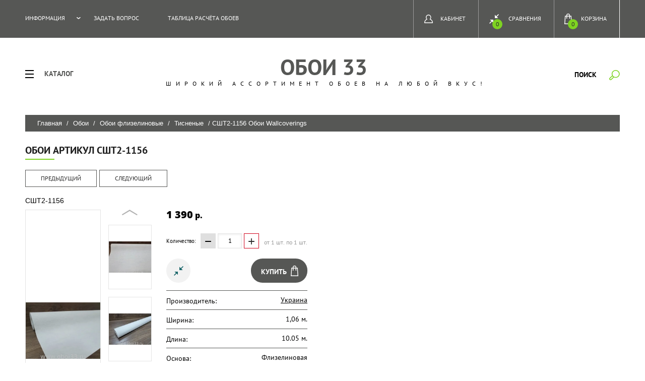

--- FILE ---
content_type: text/html; charset=utf-8
request_url: https://oboi33.ru/glavnaya/product/ssht2-1156-oboi-wallcoverings
body_size: 20018
content:

	<!doctype html>
<html lang="ru">
<head>
<meta charset="utf-8">
<meta name="robots" content="all"/>
<title>Обои артикул СШТ2-1156 Коллекция Wallcoverings Фото, Цена, купить с доставкой по России</title>
<meta name="description" content="Виниловые обои на флизелиновой основе СШТ2-1156 Коллекция Wallcoverings купить недорого во Владимире в интернет магазине Обои33 с доставкой по России СДЭК">
<meta name="keywords" content="Виниловые обои на флизелиновой основе СШТ2-1156 Коллекция Wallcoverings купить недорого во Владимире в интернет магазине Обои33 с доставкой по России СДЭК">
<meta name="SKYPE_TOOLBAR" content="SKYPE_TOOLBAR_PARSER_COMPATIBLE">
<meta name="viewport" content="width=device-width, initial-scale=1.0, maximum-scale=1.0, user-scalable=no">
<meta name="format-detection" content="telephone=no">
<meta http-equiv="x-rim-auto-match" content="none">
<link rel="stylesheet" href="/g/css/styles_articles_tpl.css">
<script src="/g/libs/jquery/1.10.2/jquery.min.js"></script>
<meta name="yandex-verification" content="3beaf408f9694a1f" />
<meta name="yandex-verification" content="3beaf408f9694a1f" />
<meta name="google-site-verification" content="X37c9COOAjqzIsT8GIouEkw8bnq5Zm5KeeItNcMOVjs" />

            <!-- 46b9544ffa2e5e73c3c971fe2ede35a5 -->
            <script src='/shared/s3/js/lang/ru.js'></script>
            <script src='/shared/s3/js/common.min.js'></script>
        <link rel='stylesheet' type='text/css' href='/shared/s3/css/calendar.css' /><link rel='stylesheet' type='text/css' href='/shared/highslide-4.1.13/highslide.min.css'/>
<script type='text/javascript' src='/shared/highslide-4.1.13/highslide-full.packed.js'></script>
<script type='text/javascript'>
hs.graphicsDir = '/shared/highslide-4.1.13/graphics/';
hs.outlineType = null;
hs.showCredits = false;
hs.lang={cssDirection:'ltr',loadingText:'Загрузка...',loadingTitle:'Кликните чтобы отменить',focusTitle:'Нажмите чтобы перенести вперёд',fullExpandTitle:'Увеличить',fullExpandText:'Полноэкранный',previousText:'Предыдущий',previousTitle:'Назад (стрелка влево)',nextText:'Далее',nextTitle:'Далее (стрелка вправо)',moveTitle:'Передвинуть',moveText:'Передвинуть',closeText:'Закрыть',closeTitle:'Закрыть (Esc)',resizeTitle:'Восстановить размер',playText:'Слайд-шоу',playTitle:'Слайд-шоу (пробел)',pauseText:'Пауза',pauseTitle:'Приостановить слайд-шоу (пробел)',number:'Изображение %1/%2',restoreTitle:'Нажмите чтобы посмотреть картинку, используйте мышь для перетаскивания. Используйте клавиши вперёд и назад'};</script>
<link rel="icon" href="/favicon.svg" type="image/svg+xml">

<link rel='stylesheet' type='text/css' href='/t/images/__csspatch/16/patch.css'/>

<!--s3_require-->
<link rel="stylesheet" href="/g/basestyle/1.0.1/user/user.css" type="text/css"/>
<link rel="stylesheet" href="/g/basestyle/1.0.1/user/user.blue.css" type="text/css"/>
<script type="text/javascript" src="/g/basestyle/1.0.1/user/user.js" async></script>
<!--/s3_require-->

			
		
		
		
			<link rel="stylesheet" type="text/css" href="/g/shop2v2/default/css/theme.less.css">		
			<script type="text/javascript" src="/g/printme.js"></script>
		<script type="text/javascript" src="/g/shop2v2/default/js/tpl.js"></script>
		<script type="text/javascript" src="/g/shop2v2/default/js/baron.min.js"></script>
		
			<script type="text/javascript" src="/g/shop2v2/default/js/shop2.2.js"></script>
		
	<script type="text/javascript">shop2.init({"productRefs": {"1477654216":{"yml_sales_notes":{"\u041c\u0438\u043d. \u0437\u0430\u043a\u0430\u0437 2 \u0440\u0443\u043b\u043e\u043d\u0430":["1709852416"]},"sirina":{"385560241":["1709852416"]},"dlina_999":{"4469416":["1709852416"]},"osnova":{"385560441":["1709852416"]},"kollekcia_oboev":{"4463216":["1709852416"]},"dostavka_i_oplata":{"a067a0216bcc42cd59f5202a7d39e70b":["1709852416"]}}},"apiHash": {"getPromoProducts":"c71d01193091069ecec31b669583d4f0","getSearchMatches":"4e376b343488072e17a2dcd395f5485c","getFolderCustomFields":"0870205f503a7be5fb37bff9222613e1","getProductListItem":"e49f49b54c73fd236a97cb4e1da9018f","cartAddItem":"fdd15acb50751f213674ce804ca02c0a","cartRemoveItem":"69bd8ac5e75ea1b4d71ea0628dea3a38","cartUpdate":"fb682a4d591fa037ad7b77c102d363d3","cartRemoveCoupon":"5b5c6ab28ae6c48dba9b8d4fa0aa08d2","cartAddCoupon":"ff2deb6f40bef53e918834d0cd457749","deliveryCalc":"098fc4beb85b5f65bba9dd466f69964b","printOrder":"39def4e3b28bf2a1420faca7e6b6d81e","cancelOrder":"a9e670d384193058b3452413155071d8","cancelOrderNotify":"99d4d4ac90b8642ac4066ff78b4dee4a","repeatOrder":"293e435f6809f953a4afa6c32c95c388","paymentMethods":"6d1ac670d552c8a62da57b1a66b8bd8e","compare":"3e6ce72b9f24422968f58e2377932efa"},"hash": null,"verId": 1822119,"mode": "product","step": "","uri": "/glavnaya","IMAGES_DIR": "/d/","my": {"show_sections":true,"new_alias":"new","show_action_in_list":false},"shop2_cart_order_payments": 3,"cf_margin_price_enabled": 0,"maps_yandex_key":"","maps_google_key":""});shop2.delivery.deligate = true;</script>
<style type="text/css">.product-item-thumb {width: 200px;}.product-item-thumb .product-image, .product-item-simple .product-image {height: 190px;width: 200px;}.product-item-thumb .product-amount .amount-title {width: 104px;}.product-item-thumb .product-price {width: 150px;}.shop2-product .product-side-l {width: 400px;}.shop2-product .product-image {height: 400px;width: 400px;}.shop2-product .product-thumbnails li {width: 123px;height: 123px;}</style>
<link rel="stylesheet" href="/t/v2427/images/css/theme.scss.css">

<script src="/g/s3/misc/eventable/0.0.1/s3.eventable.js" charset="utf-8"></script>
<script src="/g/s3/misc/math/0.0.1/s3.math.js" charset="utf-8"></script>
<script src="/g/s3/menu/allin/0.0.1/s3.menu.allin.js" charset="utf-8"></script>

<script src="/t/v2427/images/js/jquery.formstyler.min.js" charset="utf-8"></script>
<script src="/t/v2427/images/js/jquery.responsiveTabs.min.js" charset="utf-8"></script>
<script src="/t/v2427/images/js/nouislider.min.js" charset="utf-8"></script>
<script src="/t/v2427/images/js/owl.carousel.min.js" charset="utf-8"></script>
<script src="/t/v2427/images/js/tap_file.js" charset="utf-8"></script>
<script src="/t/v2427/images/js/one.line.menu.js" charset="utf-8"></script>
<script src="/t/v2427/images/js/sly-slider.js" charset="utf-8"></script>
<script src="/g/templates/shop2/2.27.2/js/product.quick.view.js"></script>
<script src="/g/templates/shop2/2.27.2/js/jquery.popover.js"></script>
<script src="/t/v2427/images/js/form_minimal.js" charset="utf-8"></script>
<script src="/t/v2427/images/js/menu.js" charset="utf-8"></script>
<script src="/t/v2427/images/js/color_themes.js" charset="utf-8"></script>
<!--<script src="/g/templates/shop2/2.56.2/js/main.js" charset="utf-8"></script>-->
<script src="/t/v2427/images/js/main_local.js" charset="utf-8"></script>
     <link rel="stylesheet" href="/t/v2427/images/theme2/theme.scss.css">
<!--[if lt IE 10]>
<script src="/g/libs/ie9-svg-gradient/0.0.1/ie9-svg-gradient.min.js"></script>
<script src="/g/libs/jquery-placeholder/2.0.7/jquery.placeholder.min.js"></script>
<script src="/g/libs/jquery-textshadow/0.0.1/jquery.textshadow.min.js"></script>
<script src="/g/s3/misc/ie/0.0.1/ie.js"></script>
<![endif]-->
<!--[if lt IE 9]>
<script src="/g/libs/html5shiv/html5.js"></script>
<![endif]-->
<link rel="stylesheet" href="/t/v2427/images/bdr_style.scss.css">
<script src="/t/v2427/images/js/deligate.js"></script>
</head>
<body class="page-product">
	<div class="overlay filter"></div>
	<nav class="folders-shared-wrap">
		<div class="close-folder">Закрыть</div>
		<ul class="folders-shared"><li class="has-child opened"><a href="/glavnaya/folder/oboi" >Обои</a><ul class="level-2"><li class="has-child opened"><a href="/glavnaya/folder/oboi-flizelinovyye" >Обои флизелиновые</a><ul class="level-3"><li class="opened active"><a href="/glavnaya/folder/tisnenye" >Тисненые</a></li><li><a href="/glavnaya/folder/vspenennyy-vinil-1" >Вспененный винил</a></li></ul></li><li class="has-child"><a href="/glavnaya/folder/oboi-vinilovyye" >Обои виниловые</a><ul class="level-3"><li><a href="/glavnaya/folder/oboi-vinilovyye-moyushchiyesya" >Моющиеся</a></li><li><a href="/glavnaya/folder/vspenennyy-vinil" >Вспененные</a></li><li><a href="/glavnaya/folder/pod-pokrasku" >15 м.</a></li></ul></li></ul></li><li><a href="/glavnaya/folder/paneli-pvh" >Панели ПВХ</a></li><li><a href="/glavnaya/folder/poklejka-oboev" >поклейка обоев</a></li><li><a href="/glavnaya/folder/oboi-goryachego-tesneniya-antivandalnye-moyushchiesya-flizelinovye" >Обои горячего теснения, антивандальные, моющиеся, флизелиновые</a></li><li><a href="/glavnaya/folder/oboi-goryachego-tesneniya-vinilovye-na-flizeline" >Обои горячего теснения, виниловые на флизелине</a></li></ul>	</nav>
	<div class="site-wrapper ">
		<header role="banner" class="site-header">
			<div class="top-panel">
			<div class="top-panel-in-wrap">
				<div class="top-panel-in clear-self">
					<nav class="menu-top-wrap">
						<div class="menu-icon">Меню</div>
						<div class="menu-top-in">
							<div class="close-menu">закрыть</div>
							<ul class="menu-top"><li class="has-child"><a href="/informatsiya" >Информация</a><ul class="level-2"><li><a href="/kak-oformit-zakaz-v-internet-magazine-oboi-33" >Как оформить заказ в интернет магазине "Обои 33"</a></li><li><a href="/o-podbore-oboev-v-internet-magazine" >О подборе обоев в интернет-магазине</a></li><li><a href="/kontakty" >Контакты</a></li><li><a href="/news" >Новости</a></li><li><a href="/oplata" >Оплата</a></li><li><a href="/dostavka" >Доставка</a></li><li><a href="/otzyvy" >Отзывы</a></li></ul></li><li><a href="/zadat-vopros" >ЗАДАТЬ ВОПРОС</a></li><li><a href="/tablitsa-rascheta-oboyev" >Таблица расчёта обоев</a></li></ul>						</div>
					</nav>
					<div class="icons-top-wrapper">
						<a href="/glavnaya/cart" id="shop2-cart-preview">
	<span class="cart_total">0</span>
	<span class="cart-text">Корзина</span>
</a><!-- Cart Preview -->												<a class="comparison" href="/glavnaya/compare"><span>Сравнения</span><span class="compare-total">0</span></a>												<div class="login-top">
							<div class="login-top-in opened">
								<span>Кабинет</span>
							</div>
							<div class="shop2-block login-form ">
	<div class="block-body">
					<form method="post" action="/registraciya">
				<input type="hidden" name="mode" value="login" />
				<div class="row">
					<label for="login">Логин или e-mail:</label>
					<label class="field text"><input type="text" name="login" id="login" tabindex="1" value="" /></label>
				</div>
				<div class="row">
					<label for="password">Пароль:</label>
					<button type="submit" class="signin-btn" tabindex="3">Войти</button>
					<label class="field password"><input type="password" name="password" id="password" tabindex="2" value="" /></label>
				</div>
			<re-captcha data-captcha="recaptcha"
     data-name="captcha"
     data-sitekey="6LcYvrMcAAAAAKyGWWuW4bP1De41Cn7t3mIjHyNN"
     data-lang="ru"
     data-rsize="invisible"
     data-type="image"
     data-theme="light"></re-captcha></form>
			<div class="clear-container"></div>
			<p>
				<a href="/registraciya/register" class="register">Регистрация</a>
				<a href="/registraciya/forgot_password">Забыли пароль?</a>
			</p>
			</div>
</div>						</div> 
					</div>
				</div>
				</div>
			</div>
		</header> <!-- .site-header -->
		<div class="site-container">
		<div class="content-panel">
			<div class="folter-ico">Каталог</div>
				<div class="site-search-wrapper">
					<div class="search-ico">Поиск</div>
					<div class="site-search-wr">
						<div class="close-search">закрыть</div>
						<form class="search-form" action="/search" method="get">
							<input type="text" class="search-text" name="search" onblur="this.value=this.value==''?'Поиск':this.value" onfocus="this.value=this.value=='Поиск'?'':this.value;" value="Поиск" />
							<input class="search-button" type="submit" value="" />
						<re-captcha data-captcha="recaptcha"
     data-name="captcha"
     data-sitekey="6LcYvrMcAAAAAKyGWWuW4bP1De41Cn7t3mIjHyNN"
     data-lang="ru"
     data-rsize="invisible"
     data-type="image"
     data-theme="light"></re-captcha></form>
						<div class="search-ico2"></div>
							
	
<div class="shop2-block search-form ">
	<div class="block-title">
		<strong>Расширенный поиск</strong>
		<span>&nbsp;</span>
	</div>
	<div class="block-body">
		<form action="/glavnaya/search" enctype="multipart/form-data">
			<input type="hidden" name="sort_by" value=""/>
			
							<div class="row">
					<div class="row-title">Цена (руб.):</div>
					<label><span>от</span>&nbsp;<input name="s[price][min]" type="text" size="5" class="small" value="" /></label>
					&nbsp;
					<label><span>до</span>&nbsp;<input name="s[price][max]" type="text" size="5" class="small" value="" /></label>
				</div>
			
							<div class="row">
					<label class="row-title" for="shop2-name">Название:</label>
					<input type="text" name="s[name]" size="20" id="shop2-name" value="" />
				</div>
			
							<div class="row">
					<label class="row-title" for="shop2-article">Артикул:</label>
					<input type="text" name="s[article]" id="shop2-article" value="" />
				</div>
			
							<div class="row">
					<label class="row-title" for="shop2-text">Текст:</label>
					<input type="text" name="search_text" size="20" id="shop2-text"  value="" />
				</div>
			
			
							<div class="row">
					<div class="row-title">Выберите категорию:</div>
					<select name="s[folder_id]" id="s[folder_id]">
						<option value="">Все</option>
																																		<option value="666732841" >
									 Обои
								</option>
																												<option value="10150616" >
									&raquo; Обои флизелиновые
								</option>
																												<option value="10151816" >
									&raquo;&raquo; Тисненые
								</option>
																												<option value="10152016" >
									&raquo;&raquo; Вспененный винил
								</option>
																												<option value="9954216" >
									&raquo; Обои виниловые
								</option>
																												<option value="10151416" >
									&raquo;&raquo; Моющиеся
								</option>
																												<option value="10151616" >
									&raquo;&raquo; Вспененные
								</option>
																												<option value="10154616" >
									&raquo;&raquo; 15 м.
								</option>
																												<option value="200222905" >
									 Панели ПВХ
								</option>
																												<option value="135067106" >
									 поклейка обоев
								</option>
																												<option value="198598309" >
									 Обои горячего теснения, антивандальные, моющиеся, флизелиновые
								</option>
																												<option value="198604709" >
									 Обои горячего теснения, виниловые на флизелине
								</option>
																		</select>
				</div>

				<div id="shop2_search_custom_fields"></div>
			
						<div id="shop2_search_global_fields">
				
										</div>
						
							<div class="row">
					<div class="row-title">Производитель:</div>
					<select name="s[vendor_id]">
						<option value="">Все</option>          
													<option value="204449641" >Россия</option>
													<option value="204448441" >Маякпринт</option>
													<option value="204448841" >Беларусь</option>
													<option value="204449441" >Италия</option>
													<option value="1349416" >Украина</option>
													<option value="1349616" >Германия</option>
													<option value="3393416" >Франция</option>
													<option value="16455901" >Латвия</option>
													<option value="16456101" >Нидерланды</option>
													<option value="16456301" >Словакия</option>
													<option value="16456501" >Республика Карелия</option>
													<option value="19579101" >Европа</option>
													<option value="51891705" >Корея</option>
													<option value="25807706" >Китай</option>
													<option value="32418506" >бельгия</option>
													<option value="13665708" >Узбекистан</option>
											</select>
				</div>
			
											    <div class="row">
				        <div class="row-title">Новинка:</div>
				            				            <select name="s[flags][2]">
				            <option value="">Все</option>
				            <option value="1">да</option>
				            <option value="0">нет</option>
				        </select>
				    </div>
		    												    <div class="row">
				        <div class="row-title">Спецпредложение:</div>
				            				            <select name="s[flags][1]">
				            <option value="">Все</option>
				            <option value="1">да</option>
				            <option value="0">нет</option>
				        </select>
				    </div>
		    							
			

							<div class="row">
					<div class="row-title">Результатов на странице:</div>
					<select name="s[products_per_page]">
																										<option value="5">5</option>
																				<option value="20">20</option>
																				<option value="35">35</option>
																				<option value="50">50</option>
																				<option value="65">65</option>
																				<option value="80">80</option>
																				<option value="95">95</option>
											</select>
				</div>
			
			<div class="clear-container"></div>
			<div class="row">
				<button type="submit" class="search-btn">Найти</button>
			</div>
		<re-captcha data-captcha="recaptcha"
     data-name="captcha"
     data-sitekey="6LcYvrMcAAAAAKyGWWuW4bP1De41Cn7t3mIjHyNN"
     data-lang="ru"
     data-rsize="invisible"
     data-type="image"
     data-theme="light"></re-captcha></form>
		<div class="clear-container"></div>
	</div>
</div><!-- Search Form -->					</div> 					
			</div>
			<div class="site-name-wrap">
						
				<div class="site-name-top comapany-name"><a href="https://oboi33.ru">ОБОИ 33</a></div>
				<div class="site-name-desc site-name-desc">Широкий ассортимент обоев на любой вкус!</div>
			</div>
		</div>
		
<div class="site-path" data-url="/"><a href="/">Главная</a> / <a href="/glavnaya/folder/oboi">Обои</a> / <a href="/glavnaya/folder/oboi-flizelinovyye">Обои флизелиновые</a> / <a href="/glavnaya/folder/tisnenye">Тисненые</a> / СШТ2-1156 Обои Wallcoverings</div>							<main role="main" class="site-main page-in">
				<div class="site-main__inner">
				<h1>Обои артикул СШТ2-1156</h1>
	<div class="shop2-cookies-disabled shop2-warning hide"></div>
	
	
	
		
							
			
							
			
							
			
		
					
	
			<div class="shop2-product-navigation">
	    <!--noindex--><a rel="nofollow" class="shop2-btn" href="/glavnaya/product/ssht2-1156-oboi-wallcoverings/prev">Предыдущий</a><!--/noindex-->
	    <!--noindex--><a rel="nofollow" class="shop2-btn" href="/glavnaya/product/ssht2-1156-oboi-wallcoverings/next">Следующий</a><!--/noindex-->
	    </div>
		
	
						
	
	
	
					<div class="shop2-product-article" title="Артикул"><span></span> СШТ2-1156</div>
	
		<div class="product-wrapper card_page">
		<form method="post"	action="/glavnaya?mode=cart&amp;action=add" accept-charset="utf-8" class="shop2-product">
			<div class="product-wrapper_in">
			<input type="hidden" name="kind_id" value="1709852416"/>
			<input type="hidden" name="product_id" value="1477654216"/>
			<input type="hidden" name="meta" value='{&quot;yml_sales_notes&quot;:&quot;\u041c\u0438\u043d. \u0437\u0430\u043a\u0430\u0437 2 \u0440\u0443\u043b\u043e\u043d\u0430&quot;,&quot;sirina&quot;:&quot;385560241&quot;,&quot;dlina_999&quot;:&quot;4469416&quot;,&quot;osnova&quot;:&quot;385560441&quot;,&quot;kollekcia_oboev&quot;:&quot;4463216&quot;}'/>
			<div class="side-l-r-wrapper">
				<div class="product-side-l">
					<div class="product-side-l-in">
						<div class="product-image-wrap">
							<div class="product-image prod-page-image">
																<a class="big_a" href="/d/ssht2-11562.jpg">
									<img src="/thumb/2/9z7jdMb_BCYEeKxzaSaDog/400r400/d/ssht2-11562.jpg" alt="СШТ2-1156 Обои Wallcoverings" title="СШТ2-1156 Обои Wallcoverings" />
								</a>
								<div class="verticalMiddle"></div>
																<div class="product-label">	
								    																	</div>								
							</div>
								
							<div class="pluso-wrapper">
								<div class="pluso-title">Поделится</div>
							<script src="https://yastatic.net/share2/share.js"></script>
<div class="ya-share2" data-curtain data-shape="round" data-services="vkontakte,facebook,odnoklassniki,telegram,twitter,viber,whatsapp,moimir"></div>					
							</div>	
		
						</div>
	
													<div class="product-thumbnails-wrap special-block-wrapper" id="exaemple">
							<div class="product-thumbnails-wrap1 special-block clear-self" >
							<div class="scrollbar">
								<div class="handle">
									<div class="mousearea">
									</div>
								</div>
							</div>	
							<div class="product-thumbnails special-block-in frame">
								<ul class="thumbnails-in special-block1 product-list-thumbs clear-self">
																																																																		<li>
											<a class="sm_image" href="/d/ssht2-11563.jpg">
												<img src="/thumb/2/5UdyLG33b7kzM8AiEHp1wA/123r123/d/ssht2-11563.jpg" alt="СШТ2-1156 Обои Wallcoverings" title="СШТ2-1156 Обои Wallcoverings" />
											</a>
											<div class="verticalMiddle"></div>
										</li>
																			<li>
											<a class="sm_image" href="/d/ssht2-11564.jpg">
												<img src="/thumb/2/3gtairFqowc8Qf7Cxn3m9Q/123r123/d/ssht2-11564.jpg" alt="СШТ2-1156 Обои Wallcoverings" title="СШТ2-1156 Обои Wallcoverings" />
											</a>
											<div class="verticalMiddle"></div>
										</li>
																			<li>
											<a class="sm_image" href="/d/ssht2-1156.jpg">
												<img src="/thumb/2/Pp1wxulG5iKyCCYSLyABGg/123r123/d/ssht2-1156.jpg" alt="СШТ2-1156 Обои Wallcoverings" title="СШТ2-1156 Обои Wallcoverings" />
											</a>
											<div class="verticalMiddle"></div>
										</li>
														
								</ul>
							</div>	
								<div class="prevPage"></div>
								<div class="nextPage"></div>
								<ul class="pages"></ul>	
							</div>
						</div>
							
	
					</div>
									</div>
				<div class="product-side-r">
	
											<div class="form-add">
							<div class="product-price">
									
									<div class="price-current">
		<strong>1&nbsp;390</strong> p.			</div>
							</div>
	
								

	<div class="product-amount">
					<div class="amount-title">Количество:</div>
							<div class="shop2-product-amount">
				<button type="button" class="amount-minus">&#8722;</button><input type="text" name="amount" data-kind="1709852416"  data-min="1" data-multiplicity="0" maxlength="4" value="1" /><button type="button" class="amount-plus">&#43;</button>
			</div>
							<div class="amount-min">
					от 1 шт.
					по 1 шт.
				</div>
						</div>
							<div class="buy-wrapper">
								
			<div class="product-compare">
			<label>
				<input type="checkbox" value="1709852416"/>
				<span class="checkbox-style"></span>				
				<div class="compare-note">Добавить к сравнению</div>
			</label>
		</div>
		
								
			<button class="shop2-product-btn type-3 buy" type="submit">
			<span>Купить</span>
		</button>
	

<input type="hidden" value="СШТ2-1156 Обои Wallcoverings" name="product_name" />
<input type="hidden" value="https://oboi33.ru/glavnaya/product/ssht2-1156-oboi-wallcoverings" name="product_link" />															</div>
						</div>
												
	
											<div class="product-details">
							

 
	
		
			<ul class="shop2-product-options"><li class="even vendor"><div class="option-title">Производитель:</div><div class="option-body"><a href="/glavnaya/vendor/ukraina">Украина</a></div></li><li class="odd type-select"><div class="option-title">Ширина:</div><div class="option-body">1,06 м.</div></li><li class="even type-select"><div class="option-title">Длина:</div><div class="option-body">10.05 м.</div></li><li class="odd type-select"><div class="option-title">Основа:</div><div class="option-body">Флизелиновая</div></li><li class="even type-select"><div class="option-title">Коллекция обоев:</div><div class="option-body">Wallcoverings</div></li></ul>
	
														<div class="shop2-clear-container"></div>
						</div>
									</div>
			</div>	
			<div class="shop2-clear-container"></div>
			<div class="item-desc-folders-wrapper">
					



	<div class="shop2-product-data" id="product_tabs">
					<ul class="shop2-product-tabs clear-self">
				<li><a href="#shop2-tabs-2">Описание</a></li><li><a href="#shop2-tabs-16">Доставка и оплата</a></li><li><a href="#shop2-tabs-4">Отзывы</a></li>
			</ul>

						<div class="shop2-product-desc">
				
				
								<div class="desc-area product_body active-area" id="shop2-tabs-2">
					<p>Коллекция Wallcoverings</p>

<p>Артикул&nbsp;СШТ2-1156</p>

<p>Виниловые обои на флизелиновой основе горячего тиснения.</p>

<p>Размер рулона 1.06м.х10.05м.=10.6 м2</p>
					<div class="shop2-clear-container"></div>
				</div>
								
												 
				<div class="desc-area " id="shop2-tabs-4">
						
	
	
					<div class="tpl-block-header">Авторизуйтесь, чтобы оставить комментарий</div>
			<form method="post" class="tpl-form tpl-auth" action="/registraciya/login" method="post">
		
	<div class="tpl-left">
		<div class="tpl-field">
			<div class="tpl-title">Введите Ваш e-mail:</div>
			<div class="tpl-value">
				<input class="email" type="text" name="login" value="" />
			</div>
		</div>

		<div class="tpl-field">
			<div class="tpl-title">Введите Ваш пароль:</div>
			<div class="tpl-value clearfix">
			<div class="pull-left-wrap">
				<input class="pull-left" type="password" name="password" />
			</div>
			<button class="tpl-button pull-right" type="submit">Войти</button>
			</div>
		</div>

		<div class="tpl-field remember">
			<label class="tpl-title">
			<input type="checkbox" name="password" onclick="this.value=(this.value=='0'?'1':'0');" value="0" name="remember" />
				Запомнить меня
			</label>
		</div>
		
					<div class="tpl-field">
				<a href="/registraciya/register">Регистрация</a>
			</div>
			</div>

	<div class="tpl-right">
		<div class="tpl-field">
			Если Вы уже зарегистрированы на нашем сайте, но забыли пароль или Вам не пришло письмо подтверждения, воспользуйтесь формой восстановления пароля.
		</div>
		
		<div class="tpl-field">
			<a class="tpl-button" href="/registraciya/forgot_password">Восстановить пароль</a>
		</div>
	</div>
<re-captcha data-captcha="recaptcha"
     data-name="captcha"
     data-sitekey="6LcYvrMcAAAAAKyGWWuW4bP1De41Cn7t3mIjHyNN"
     data-lang="ru"
     data-rsize="invisible"
     data-type="image"
     data-theme="light"></re-captcha></form>		
		
					<div class="shop2-clear-container"></div>			
				</div>
												
				<div class="desc-area product_body active-area" id="shop2-tabs-16"><h2>Доставка по г.Владимир</h2>

<p><span style="font-size:12pt;">Стоимость доставки по г.Владимиру <strong>300 руб.</strong>(до подъезда)</span></p>

<p><span style="font-size:12pt;">Стоимость доставки по г.Владимиру <strong>500 руб.</strong>(до двери)</span></p>

<p><span style="font-size:12pt;">Доставка осуществляется по вторникам и пятницам с <strong>18:00</strong> до <strong>21:00 ч.</strong></span></p>

<hr />
<h2>Доставка по Владимирской области</h2>

<p><span style="font-size:12pt;">Стоимость доставки по области&nbsp;рассчитывается отдельно менеджером при обработке заказа, исходя из расчета&nbsp;<strong>35&nbsp;руб./км.</strong>.</span></p>

<p><span style="font-size:12pt;">Доставка осуществляется по вторникам и пятницам с <strong>18:00</strong> до <strong>21:00 ч.</strong>(до подъезда)</span></p>

<hr />
<h2>Оплата по г.Владимир и Владимирской области</h2>

<ol>
	<li><span style="font-size:12pt;">Наличными при получении</span></li>
	<li><span style="font-size:12pt;">Банковской картой в точке продаж</span></li>
	<li><span style="font-size:12pt;">Банковской картой на сайте</span></li>
	<li><span style="font-size:12pt;">Безналичным платежом на р/сч компании</span></li>
</ol>

<h2>Доставка по регионам РФ</h2>

<p><span style="font-size:12pt;">Стоимость доставки по регионам РФ рассчитывается автоматически при оформлении заказа на сайте(зависит от габаритов и веса)</span></p>

<h2>Оплата по регионам РФ</h2>

<ol>
	<li><span style="font-size:12pt;">Банковской картой на сайте после подтверждения заказа</span></li>
	<li><span style="font-size:12pt;">Безналичным платежом на р/сч компании</span></li>
</ol>

<h2>Почта&nbsp;России</h2>

<p><span style="font-size:12pt;">При оформлении заказа с доставкой Почтой России предоплата <strong>100%</strong>, стоимость доставки будет рассчитана на основании тарифов Почты РФ при обработке заказа менеджером.</span></p><div class="shop2-clear-container"></div></div>
			</div><!-- Product Desc -->
		
				<div class="shop2-clear-container"></div>
	</div>
				
        
            <h4 class="shop2-product-folders-header">Находится в разделах</h4>
        <div class="shop2-product-folders"><a href="/glavnaya/folder/oboi">Обои<span></span></a><a href="/glavnaya/folder/oboi-flizelinovyye">Обои флизелиновые<span></span></a><a href="/glavnaya/folder/tisnenye">Тисненые<span></span></a></div>
    
			</div>			
			</div>
		<re-captcha data-captcha="recaptcha"
     data-name="captcha"
     data-sitekey="6LcYvrMcAAAAAKyGWWuW4bP1De41Cn7t3mIjHyNN"
     data-lang="ru"
     data-rsize="invisible"
     data-type="image"
     data-theme="light"></re-captcha></form><!-- Product -->
			</div>
<div class="clear-float"></div>
		<p class="shop2-btn-back-wr"><a href="javascript:void(0);" onclick="window.history.go(-1);" class="shop2-btn shop2-btn-back">Назад</a></p>

	


	
	<div class="clear-float"></div>

				</div>
	</div>
				<div class="blocks-bottom-wrapper">
				<div class="icons-block-wrap">
										
					<div class="icons-block-item">
						<div class="icon-block">
							<svg xmlns="https://www.w3.org/2000/svg" xmlns:xlink="https://www.w3.org/1999/xlink" preserveAspectRatio="xMidYMid" width="56.656" height="56.75" viewBox="0 0 56.656 56.75">
  <path d="M53.256,48.255 L52.246,48.255 C52.096,47.456 51.839,46.697 51.495,45.986 L53.256,45.986 C53.881,45.986 54.389,45.477 54.389,44.851 L54.389,37.524 C54.389,36.375 54.139,34.465 53.844,33.354 L51.853,25.874 C51.665,25.168 50.828,24.524 50.098,24.524 L40.779,24.524 C40.154,24.524 39.646,25.033 39.646,25.659 L39.646,41.646 C38.817,42.019 38.055,42.513 37.380,43.106 L37.380,25.659 C37.380,23.782 38.905,22.255 40.779,22.255 L50.098,22.255 C51.857,22.255 53.589,23.588 54.042,25.290 L56.034,32.769 C56.383,34.081 56.656,36.169 56.656,37.524 L56.656,44.851 C56.656,46.729 55.131,48.255 53.256,48.255 ZM31.915,43.702 L19.897,43.702 C18.936,42.684 17.755,41.917 16.462,41.433 L31.915,41.433 C32.540,41.433 33.049,40.924 33.049,40.298 L33.049,16.976 C33.049,16.350 32.540,15.841 31.915,15.841 L29.024,15.841 L29.024,13.572 L31.915,13.572 C33.790,13.572 35.315,15.099 35.315,16.976 L35.315,40.298 C35.315,42.175 33.790,43.702 31.915,43.702 ZM25.624,21.656 C24.373,21.656 23.358,20.640 23.358,19.387 C23.358,18.531 23.837,17.794 24.536,17.408 L24.536,8.703 C24.536,5.158 21.655,2.273 18.114,2.273 L17.359,2.273 C13.819,2.273 10.938,5.158 10.938,8.703 L10.938,17.495 C11.551,17.901 11.956,18.596 11.956,19.387 C11.956,20.640 10.941,21.656 9.689,21.656 C8.438,21.656 7.423,20.640 7.423,19.387 C7.423,18.502 7.934,17.744 8.672,17.369 L8.672,8.703 C8.672,3.906 12.569,0.004 17.359,0.004 L18.114,0.004 C22.904,0.004 26.802,3.906 26.802,8.703 L26.802,17.457 C27.452,17.855 27.891,18.567 27.891,19.387 C27.891,20.640 26.876,21.656 25.624,21.656 ZM2.265,16.976 L2.265,40.298 C2.265,40.924 2.773,41.433 3.398,41.433 L10.164,41.433 C8.871,41.917 7.690,42.684 6.729,43.702 L3.398,43.702 C1.523,43.702 -0.001,42.175 -0.001,40.298 L-0.001,16.976 C-0.001,15.099 1.523,13.572 3.398,13.572 L6.396,13.572 L6.396,15.841 L3.398,15.841 C2.773,15.841 2.265,16.350 2.265,16.976 ZM22.237,13.572 L22.237,15.841 L13.218,15.841 L13.218,13.572 L22.237,13.572 ZM2.265,45.986 L7.780,45.986 C9.013,44.254 11.031,43.119 13.313,43.119 C15.595,43.119 17.613,44.254 18.847,45.986 L37.808,45.986 C39.041,44.254 41.059,43.119 43.341,43.119 C47.090,43.119 50.140,46.173 50.140,49.927 C50.140,53.680 47.090,56.735 43.341,56.735 C39.592,56.735 36.543,53.680 36.543,49.927 C36.543,49.350 36.622,48.791 36.758,48.255 L19.896,48.255 C20.032,48.791 20.112,49.350 20.112,49.927 C20.112,53.680 17.062,56.735 13.313,56.735 C9.564,56.735 6.514,53.680 6.514,49.927 C6.514,49.350 6.594,48.791 6.730,48.255 L2.265,48.255 C1.639,48.255 1.132,47.747 1.132,47.120 C1.132,46.494 1.639,45.986 2.265,45.986 ZM43.341,54.465 C45.841,54.465 47.873,52.430 47.873,49.927 C47.873,47.424 45.841,45.388 43.341,45.388 C40.842,45.388 38.809,47.424 38.809,49.927 C38.809,52.430 40.842,54.465 43.341,54.465 ZM13.313,54.465 C15.813,54.465 17.846,52.430 17.846,49.927 C17.846,47.424 15.813,45.388 13.313,45.388 C10.813,45.388 8.780,47.424 8.780,49.927 C8.780,52.430 10.813,54.465 13.313,54.465 Z"/>
</svg>
						</div>
						<div class="icon-block-text">Доставка по всей России</div>
					</div>
										
					<div class="icons-block-item">
						<div class="icon-block">
							<svg xmlns="https://www.w3.org/2000/svg" xmlns:xlink="https://www.w3.org/1999/xlink" preserveAspectRatio="xMidYMid" width="56.69" height="56.75" viewBox="0 0 56.69 56.75">
  <path d="M55.681,34.714 L34.670,55.753 C34.030,56.394 33.177,56.748 32.267,56.748 C31.357,56.748 30.503,56.394 29.863,55.753 L1.569,27.419 C0.411,26.259 -0.220,24.172 0.100,22.564 L3.243,6.803 C3.574,5.139 5.136,3.575 6.798,3.243 L22.538,0.096 C24.115,-0.221 26.264,0.442 27.386,1.566 L55.680,29.900 C57.005,31.227 57.005,33.386 55.681,34.714 ZM54.077,31.504 L25.784,3.170 C25.278,2.664 24.256,2.282 23.407,2.282 C23.252,2.282 23.109,2.295 22.982,2.321 L7.242,5.468 C6.467,5.623 5.620,6.471 5.466,7.247 L2.323,23.009 C2.152,23.862 2.557,25.199 3.171,25.815 L31.466,54.148 C31.890,54.574 32.644,54.574 33.067,54.148 L54.078,33.109 C54.519,32.667 54.519,31.947 54.077,31.504 ZM41.734,40.678 C41.388,41.025 41.064,41.151 40.762,41.055 C40.461,40.959 40.130,40.731 39.771,40.370 L37.074,37.671 C36.765,37.987 36.552,38.327 36.436,38.689 C36.320,39.052 36.303,39.395 36.385,39.720 C36.467,40.046 36.632,40.331 36.877,40.577 C37.042,40.743 37.212,40.874 37.388,40.972 C37.562,41.069 37.755,41.141 37.965,41.187 C38.176,41.232 38.382,41.261 38.584,41.275 C38.786,41.289 39.054,41.300 39.387,41.311 C39.518,41.321 39.649,41.392 39.780,41.523 C39.922,41.664 39.998,41.818 40.007,41.983 C40.018,42.148 39.952,42.301 39.811,42.443 C39.686,42.568 39.492,42.664 39.227,42.733 C38.963,42.803 38.656,42.815 38.306,42.772 C37.956,42.727 37.582,42.607 37.183,42.410 C36.784,42.213 36.391,41.920 36.004,41.533 C35.119,40.646 34.683,39.705 34.696,38.707 C34.710,37.709 35.149,36.778 36.014,35.911 C36.421,35.504 36.860,35.186 37.329,34.959 C37.799,34.731 38.274,34.609 38.756,34.592 C39.237,34.575 39.714,34.671 40.187,34.878 C40.660,35.085 41.103,35.396 41.517,35.810 C42.056,36.350 42.404,36.926 42.562,37.539 C42.720,38.153 42.715,38.736 42.547,39.288 C42.379,39.841 42.108,40.304 41.734,40.678 ZM40.512,36.725 C40.169,36.382 39.769,36.218 39.311,36.235 C38.853,36.252 38.369,36.469 37.857,36.887 L40.356,39.389 C40.793,38.884 41.019,38.404 41.033,37.949 C41.046,37.494 40.873,37.086 40.512,36.725 ZM32.874,36.720 C32.594,37.000 32.320,37.145 32.051,37.155 C31.782,37.165 31.544,37.067 31.339,36.862 C31.137,36.660 31.045,36.423 31.064,36.152 C31.083,35.880 31.226,35.610 31.496,35.340 L37.473,29.355 C37.749,29.078 38.019,28.931 38.284,28.913 C38.547,28.894 38.784,28.989 38.993,29.198 C39.201,29.407 39.300,29.645 39.288,29.913 C39.277,30.181 39.131,30.455 38.852,30.735 L32.874,36.720 ZM32.748,31.286 C32.425,31.609 32.150,31.883 31.922,32.107 C31.695,32.332 31.442,32.580 31.163,32.853 C30.903,33.112 30.676,33.426 30.481,33.793 C30.285,34.161 30.148,34.385 30.067,34.466 C29.925,34.607 29.730,34.670 29.481,34.652 C29.232,34.636 29.023,34.543 28.855,34.375 C28.714,34.233 28.641,34.027 28.636,33.756 C28.630,33.484 28.677,33.145 28.774,32.736 C28.182,32.663 27.665,32.535 27.224,32.353 C26.783,32.171 26.369,31.886 25.982,31.498 C25.629,31.145 25.388,30.763 25.260,30.356 C25.132,29.948 25.116,29.552 25.210,29.168 C25.304,28.784 25.491,28.452 25.770,28.172 C26.147,27.794 26.588,27.592 27.093,27.565 C27.598,27.538 28.105,27.688 28.613,28.015 C28.720,28.082 28.983,28.254 29.400,28.531 C29.818,28.807 30.180,29.040 30.486,29.228 C30.792,29.417 31.132,29.614 31.506,29.820 C31.852,29.439 32.046,29.098 32.086,28.799 C32.127,28.499 31.943,28.145 31.536,27.737 C31.186,27.387 30.874,27.172 30.599,27.092 C30.325,27.013 30.027,27.008 29.706,27.077 C29.384,27.146 29.166,27.186 29.052,27.196 C28.937,27.206 28.795,27.126 28.623,26.953 C28.468,26.799 28.384,26.615 28.370,26.403 C28.357,26.190 28.428,26.006 28.582,25.851 C28.825,25.609 29.146,25.459 29.547,25.402 C29.947,25.344 30.403,25.423 30.915,25.639 C31.427,25.855 31.953,26.234 32.495,26.776 C33.101,27.383 33.506,27.932 33.709,28.422 C33.913,28.913 33.932,29.384 33.765,29.838 C33.598,30.291 33.259,30.774 32.748,31.286 ZM29.562,30.002 C29.094,29.698 28.767,29.492 28.580,29.382 C28.393,29.273 28.176,29.207 27.929,29.185 C27.681,29.164 27.456,29.254 27.255,29.456 C27.046,29.665 26.947,29.922 26.959,30.227 C26.971,30.532 27.105,30.812 27.361,31.069 C27.633,31.342 27.944,31.533 28.294,31.645 C28.645,31.756 28.968,31.771 29.264,31.690 C29.597,31.606 30.003,31.325 30.481,30.846 L30.678,30.649 C30.402,30.521 30.030,30.305 29.562,30.002 ZM27.416,24.249 C27.258,24.408 27.075,24.484 26.868,24.479 C26.661,24.474 26.460,24.374 26.265,24.178 C26.124,24.037 26.044,23.876 26.025,23.696 C26.007,23.515 26.014,23.280 26.048,22.990 C26.079,22.751 26.063,22.520 26.003,22.297 C25.942,22.075 25.791,21.843 25.548,21.600 C25.299,21.351 25.039,21.196 24.768,21.137 C24.497,21.079 24.283,21.128 24.125,21.287 C23.980,21.432 23.922,21.611 23.950,21.825 C23.979,22.039 24.066,22.279 24.210,22.545 C24.355,22.811 24.564,23.169 24.836,23.617 C25.160,24.150 25.384,24.624 25.510,25.040 C25.637,25.457 25.671,25.833 25.614,26.170 C25.557,26.507 25.402,26.802 25.149,27.054 C24.769,27.435 24.351,27.669 23.895,27.754 C23.439,27.841 22.960,27.773 22.459,27.550 C21.957,27.327 21.447,26.957 20.928,26.438 C20.434,25.943 20.086,25.442 19.884,24.936 C19.682,24.431 19.610,23.980 19.669,23.584 C19.728,23.188 19.872,22.876 20.101,22.647 C20.253,22.495 20.436,22.419 20.651,22.419 C20.866,22.419 21.056,22.501 21.222,22.667 C21.366,22.811 21.442,22.958 21.449,23.107 C21.455,23.255 21.430,23.429 21.373,23.627 C21.269,24.015 21.254,24.368 21.330,24.686 C21.406,25.005 21.614,25.334 21.954,25.674 C22.230,25.951 22.517,26.116 22.817,26.170 C23.117,26.224 23.345,26.172 23.504,26.013 C23.746,25.771 23.831,25.502 23.758,25.207 C23.686,24.912 23.490,24.503 23.170,23.981 C22.814,23.388 22.551,22.878 22.383,22.449 C22.214,22.021 22.147,21.612 22.181,21.221 C22.214,20.830 22.386,20.479 22.696,20.169 C22.972,19.893 23.315,19.715 23.726,19.633 C24.136,19.553 24.576,19.600 25.043,19.775 C25.511,19.950 25.972,20.265 26.427,20.721 C26.783,21.078 27.067,21.436 27.277,21.795 C27.488,22.154 27.626,22.490 27.691,22.806 C27.757,23.121 27.764,23.404 27.712,23.655 C27.660,23.906 27.561,24.104 27.416,24.249 ZM12.908,18.704 C9.758,18.704 7.196,16.139 7.196,12.986 C7.196,9.832 9.758,7.267 12.908,7.267 C16.057,7.267 18.620,9.832 18.620,12.986 C18.620,16.139 16.057,18.704 12.908,18.704 ZM12.908,9.536 C11.008,9.536 9.462,11.083 9.462,12.986 C9.462,14.888 11.008,16.435 12.908,16.435 C14.808,16.435 16.353,14.888 16.353,12.986 C16.353,11.083 14.808,9.536 12.908,9.536 Z"/>
</svg>
						</div>
						<div class="icon-block-text">Скидки постоянным клиентам</div>
					</div>
										
					<div class="icons-block-item">
						<div class="icon-block">
							<svg xmlns="https://www.w3.org/2000/svg" xmlns:xlink="https://www.w3.org/1999/xlink" preserveAspectRatio="xMidYMid" width="56.657" height="56.71" viewBox="0 0 56.657 56.71">
  <defs>
    <style>
      .cls-1 {
        fill: #e9bd68;
        fill-rule: evenodd;
      }
    </style>
  </defs>
  <path d="M56.651,39.843 C56.651,44.018 56.651,56.722 28.323,56.722 C9.261,56.722 -0.005,51.201 -0.005,39.843 C-0.005,37.153 3.797,30.429 8.222,26.597 C7.922,26.089 7.738,25.504 7.738,24.873 L7.738,24.022 C7.738,22.145 9.263,20.618 11.137,20.618 L25.033,20.618 L24.549,21.102 C24.121,21.530 23.885,22.100 23.885,22.707 C23.885,22.768 23.897,22.827 23.903,22.888 L11.137,22.888 C10.512,22.888 10.004,23.396 10.004,24.022 L10.004,24.873 C10.004,25.499 10.512,26.007 11.137,26.007 L45.509,26.007 C46.134,26.007 46.642,25.499 46.642,24.873 L46.642,24.022 C46.642,23.396 46.134,22.888 45.509,22.888 L32.054,22.888 C32.934,22.375 33.626,21.577 34.003,20.618 L45.509,20.618 C47.383,20.618 48.908,22.145 48.908,24.022 L48.908,24.873 C48.908,25.389 48.784,25.874 48.578,26.312 C53.204,29.890 56.651,37.206 56.651,39.843 ZM46.963,27.937 C46.521,28.148 46.031,28.276 45.509,28.276 L11.137,28.276 C10.739,28.276 10.362,28.195 10.006,28.068 C5.999,31.413 2.261,37.929 2.261,39.843 C2.261,43.457 2.261,54.453 28.323,54.453 C54.385,54.453 54.385,43.839 54.385,39.843 C54.385,37.870 51.077,30.930 46.963,27.937 ZM41.598,34.945 C41.056,35.259 40.363,35.073 40.050,34.530 L37.925,30.845 C37.613,30.303 37.798,29.609 38.340,29.296 C38.882,28.982 39.575,29.168 39.888,29.711 L42.013,33.395 C42.325,33.939 42.140,34.633 41.598,34.945 ZM28.323,35.667 C27.697,35.667 27.189,35.159 27.189,34.533 L27.189,30.278 C27.189,29.651 27.697,29.143 28.323,29.143 C28.949,29.143 29.456,29.651 29.456,30.278 L29.456,34.533 C29.456,35.159 28.949,35.667 28.323,35.667 ZM16.595,34.530 C16.282,35.073 15.590,35.259 15.048,34.945 C14.506,34.633 14.320,33.939 14.633,33.395 L16.757,29.711 C17.071,29.168 17.763,28.982 18.305,29.296 C18.848,29.609 19.033,30.303 18.720,30.845 L16.595,34.530 ZM25.431,8.001 C25.981,7.538 26.747,7.257 27.732,7.161 L27.732,6.595 C27.732,6.297 27.973,6.055 28.272,6.055 C28.569,6.055 28.811,6.297 28.811,6.595 L28.812,7.148 C29.206,7.161 29.659,7.219 30.170,7.323 C30.527,7.395 30.826,7.471 31.067,7.551 C31.170,7.585 31.344,7.730 31.344,7.943 L31.344,9.349 C31.344,9.597 30.997,9.472 30.927,9.434 C30.664,9.292 30.385,9.176 30.086,9.086 C29.709,8.971 29.272,8.901 28.777,8.875 L28.777,10.549 L29.356,10.674 C30.270,10.872 30.944,11.160 31.384,11.542 C31.824,11.921 32.042,12.470 32.042,13.186 C32.042,13.375 32.020,13.559 31.980,13.738 C31.305,13.453 30.565,13.290 29.786,13.290 C29.752,13.290 29.718,13.295 29.683,13.295 C29.654,13.144 29.594,13.009 29.477,12.902 C29.322,12.761 29.075,12.658 28.732,12.592 L28.732,13.389 C28.398,13.453 28.074,13.547 27.763,13.666 L27.763,12.467 L27.179,12.322 C26.839,12.239 26.518,12.137 26.210,12.019 C25.902,11.900 25.625,11.738 25.381,11.531 C25.138,11.330 24.949,11.084 24.812,10.796 C24.672,10.508 24.604,10.137 24.604,9.686 C24.604,9.027 24.880,8.465 25.431,8.001 ZM27.058,10.101 C27.163,10.223 27.416,10.332 27.811,10.424 L27.811,8.881 C27.563,8.904 27.350,8.976 27.171,9.099 C26.992,9.222 26.900,9.399 26.900,9.633 C26.900,9.821 26.952,9.978 27.058,10.101 ZM24.775,13.864 C24.775,13.545 25.063,13.569 25.109,13.594 C25.332,13.712 25.670,13.845 26.125,13.993 C26.344,14.064 26.561,14.113 26.779,14.159 C26.173,14.541 25.647,15.037 25.224,15.613 C25.166,15.593 25.099,15.575 25.046,15.554 C24.948,15.516 24.775,15.294 24.775,15.058 L24.775,13.864 ZM29.786,15.560 C31.661,15.560 33.186,17.086 33.186,18.963 C33.186,20.841 31.661,22.367 29.786,22.367 C29.290,22.367 28.822,22.254 28.397,22.063 L26.952,23.509 C26.510,23.952 25.792,23.952 25.350,23.509 C24.907,23.066 24.907,22.347 25.350,21.904 L26.764,20.488 C26.531,20.028 26.387,19.514 26.387,18.963 C26.387,17.086 27.912,15.560 29.786,15.560 ZM29.786,20.098 C30.412,20.098 30.920,19.589 30.920,18.963 C30.920,18.338 30.412,17.829 29.786,17.829 C29.162,17.829 28.654,18.338 28.654,18.963 C28.654,19.589 29.162,20.098 29.786,20.098 ZM35.417,18.349 C35.400,18.183 35.373,18.021 35.341,17.860 C36.805,16.203 37.702,14.033 37.702,11.652 C37.702,6.473 33.495,2.260 28.322,2.260 C23.151,2.260 18.944,6.473 18.944,11.652 C18.944,14.272 20.024,16.643 21.759,18.349 L18.805,18.349 C17.470,16.451 16.677,14.144 16.677,11.652 C16.677,5.222 21.901,-0.009 28.322,-0.009 C34.743,-0.009 39.968,5.222 39.968,11.652 C39.968,14.144 39.176,16.451 37.840,18.349 L35.417,18.349 Z"/>
</svg>
						</div>
						<div class="icon-block-text">Гарантия возврата денег</div>
					</div>
									</div>
				<div class="news-galery-wrapper">
		          		                	                	                <div class="galery-wrapper">
	                	<div class="galery-tytle">Каталог обоев<a href="/glavnaya/folder/oboi">Все работы</a></div>
	                	<div class="galery-pic">
														<a href="https://oboi33.ru/glavnaya/folder/oboi"><img src="/d/logotip_oboi_33.png" alt="Каталог обоев" /></a>
								                	</div>
	                </div>
	                	
	                </div>
			</main> <!-- .site-main -->
			
		</div>
	
<footer role="contentinfo" class="site-footer">
	<div class="footer-pic" style="background: url(/t/v2427/images/fuuter_pic.jpg) center center no-repeat; background-size: cover;"></div>	
	
	<div class="site-footer-in clear-self">
		<nav class="menu-footer-wrap">
			<ul class="menu-footer">
	        				<li><a href="/informatsiya" >Информация</a></li>
							<li><a href="/kak-oformit-zakaz-v-internet-magazine-oboi-33" >Как оформить заказ в интернет магазине "Обои 33"</a></li>
							<li><a href="/o-podbore-oboev-v-internet-magazine" >О подборе обоев в интернет-магазине</a></li>
							<li><a href="/kontakty" >Контакты</a></li>
							<li><a href="/news" >Новости</a></li>
							<li><a href="/oplata" >Оплата</a></li>
							<li><a href="/dostavka" >Доставка</a></li>
							<li><a href="/otzyvy" >Отзывы</a></li>
							<li><a href="/zadat-vopros" >ЗАДАТЬ ВОПРОС</a></li>
							<li><a href="/tablitsa-rascheta-oboyev" >Таблица расчёта обоев</a></li>
						</ul>
		</nav>
	<div class="footer-middle-block-wr">	
		<div class="contacts-bot-wrap">
			<div class="blocks-titles">Контакты</div>
			<div class="contacts-in">
				<div class="text site-phones phone-block">
					<div class="title">Звоните:</div>				
					<div class="phone-block">
											<div><a href="tel:+79206243900">+79206243900</a></div>
						
					</div>	
				</div>
				<div class="text address">
					<div class="title">Адреса магазинов:</div>				
					<p>г.Владимир ул.пр Ленина 24</p>

<p>&nbsp;</p>
				</div>
				<div class="text email">
				<div class="title">Пишите нам:oboiplussvk@gmail.com</div>
					<a href="mailto:OBOIPLUSSVK@GMAIL.COM">OBOIPLUSSVK@GMAIL.COM</a>
				</div>
			</div>
		</div>

		<div class="form-bot">
			<div class="form-body">
				<div class="tpl-anketa posted" data-api-url="/-/x-api/v1/public/?method=form/postform&param[form_id]=98186841" data-api-type="form">
	<div class="close-form"></div>
	<div class="title">Подписаться на рассылку</div>			<form method="post" action="/" >
		<input type="hidden" name="form_id" value="98186841">
		<input type="hidden" name="tpl" value="db:form.minimal.tpl">
												<div class="tpl-field"><p>Подпишитесь на рассылку и будьте в курсе всех новостей и акций нашего интернет-магазина.</p></div>
									        <div class="tpl-field type-text field-required">
	          <div class="field-title">E-mail: <span class="field-required-mark">*</span></div>	          	          <div class="field-value">
	          	 	          		<span class="item-name">E-mail</span>
	            	<input required type="text" size="30" maxlength="100" value="" name="d[1]" placeholder="E-mail"/>
	            	            	          </div>
	        </div>
	        		
		
		<div class="tpl-field tpl-field-button">
			<button type="submit" class="tpl-form-button">Подписаться</button>
		</div>

		<re-captcha data-captcha="recaptcha"
     data-name="captcha"
     data-sitekey="6LcYvrMcAAAAAKyGWWuW4bP1De41Cn7t3mIjHyNN"
     data-lang="ru"
     data-rsize="invisible"
     data-type="image"
     data-theme="light"></re-captcha></form>
					</div>
			</div> 

			<div class="soc-ico-wrap">
				<div class="soc-ico-title">Мы в соц.сетях:</div>
			        								      	<a href="https://vk.com/away.php?to=https%3A%2F%2Finstagram.com%2Foboiplus33%3Figshid%3DYmMyMTA2M2Y%3D&amp;cc_key=" target="blank">
							      		
			      	</a>  
			      	 
			        								      	<a href="https://vk.com/id744115591" target="blank">
							      		
			      	</a>  
			      	 
			        			      	 
			 </div>
		</div>		
			<div class="form-payments">
				<div class="blocks-titles">Способы оплаты</div>
				<div>
										<img src="/d/pay_ico.png" alt="1" />		
										<img src="/d/pay_ico-02.png" alt="2" />		
										<img src="/d/pay_ico-03.png" alt="3" />		
										<img src="/d/pay_ico-04.png" alt="4" />		
										<img src="/d/pay_ico-05.png" alt="5" />		
										<img src="/d/pay_ico-06.png" alt="6" />		
										<img src="/d/pay_ico-07.png" alt="7" />		
										<img src="/d/pay_ico-08.png" alt="8" />		
										<img src="/d/pay_ico-09.png" alt="9" />		
							
				</div>
			</div>
			<div class="clear-float"></div>
	</div>	
		<div class="footer-bottom-block">
	     	<div class="site-name-bot">
		     </div>
		     <div class="site-copyright"><span style='font-size:10px;' class='copyright'><!--noindex--><a href="https://megagroup.ru" target="_blank" rel="nofollow"><img src="https://cp1.megagroup.ru/g/mlogo/svg/sozdanie-saitov-megagroup-ru-dark.svg" class="copyright"></a><!--/noindex--></span></div> <br/> <br/> <!-- Yandex.Metrika informer -->
<a href="https://metrika.yandex.ru/stat/?id=46292958&amp;from=informer"
target="_blank" rel="nofollow"><img src="https://informer.yandex.ru/informer/46292958/3_1_FFFFFFFF_EFEFEFFF_0_pageviews"
style="width:88px; height:31px; border:0;" alt="Яндекс.Метрика" title="Яндекс.Метрика: данные за сегодня (просмотры, визиты и уникальные посетители)" class="ym-advanced-informer" data-cid="46292958" data-lang="ru" /></a>
<!-- /Yandex.Metrika informer -->

<!-- Yandex.Metrika counter -->
<script type="text/javascript" >
   (function(m,e,t,r,i,k,a){m[i]=m[i]||function(){(m[i].a=m[i].a||[]).push(arguments)};
   m[i].l=1*new Date();k=e.createElement(t),a=e.getElementsByTagName(t)[0],k.async=1,k.src=r,a.parentNode.insertBefore(k,a)})
   (window, document, "script", "https://mc.yandex.ru/metrika/tag.js", "ym");

   ym(46292958, "init", {
        clickmap:true,
        trackLinks:true,
        accurateTrackBounce:true,
        webvisor:true
   });
</script>
<noscript><div><img src="https://mc.yandex.ru/watch/46292958" style="position:absolute; left:-9999px;" alt="" /></div></noscript>
<!-- /Yandex.Metrika counter -->
<!--__INFO2026-01-21 00:42:11INFO__-->
 
		     <div class="site-counters">
<!--__INFO2016-10-08 08:21:35INFO__-->
</div>	
		</div>
	</div>	
</footer> <!-- .site-footer -->

<script src="/t/v2427/images/js/flexFix.js"></script>

<!-- ID -->
<div class="oneclick-form-wrapper">
	</div>

<!-- assets.bottom -->
<!-- </noscript></script></style> -->
<script src="/my/s3/js/site.min.js?1768978399" ></script>
<script src="/my/s3/js/site/defender.min.js?1768978399" ></script>
<script >/*<![CDATA[*/
var megacounter_key="644a8d94b5fe8f4ed5288d97ea105036";
(function(d){
    var s = d.createElement("script");
    s.src = "//counter.megagroup.ru/loader.js?"+new Date().getTime();
    s.async = true;
    d.getElementsByTagName("head")[0].appendChild(s);
})(document);
/*]]>*/</script>
<script >/*<![CDATA[*/
$ite.start({"sid":1811239,"vid":1822119,"aid":2143770,"stid":4,"cp":21,"active":true,"domain":"oboi33.ru","lang":"ru","trusted":false,"debug":false,"captcha":3,"onetap":[{"provider":"vkontakte","provider_id":"51979870","code_verifier":"YFN2Nj4ODFM0yMlMMm2zN1MkIYDMMWjMyY2UczTwhWM"}]});
/*]]>*/</script>
<!-- /assets.bottom -->
</body>
</html>


--- FILE ---
content_type: text/css
request_url: https://oboi33.ru/t/images/__csspatch/16/patch.css
body_size: 2925
content:
html .g-button { background-color: rgb(126, 211, 33); }
html .g-button:hover { background-color: rgb(86, 87, 85); }
html .g-form-control-text:focus { box-shadow: rgb(86, 87, 85) 0px 0px 3px 0px; }
html .shop2-sorting-panel { background-color: rgb(86, 87, 85); }
html .product-item-thumb { border-top-color: rgb(126, 211, 33); }
html .product-item-thumb { border-right-color: rgb(126, 211, 33); }
html .product-item-thumb { border-bottom-color: rgb(126, 211, 33); }
html .product-item-thumb { border-left-color: rgb(126, 211, 33); }
html .product-item-thumb .product-bot { border-top-color: rgb(86, 87, 85); }
html .product-item-thumb .product-price .price-current { color: rgb(0, 0, 0); }
html .product-item-thumb .product-price .price-old span { color: rgb(0, 0, 0); }
html .shop2-kind-item { border-right-color: rgb(86, 87, 85); }
html .shop2-kind-item { border-bottom-color: rgb(86, 87, 85); }
html .shop2-kind-item { border-left-color: rgb(86, 87, 85); }
html .shop2-kind-item .kind-price .price-current { color: rgb(208, 2, 27); }
html .shop2-product .form-add .product-price .price-current { color: rgb(0, 0, 0); }
html .shop2-product .form-add .product-price .price-old { color: rgb(0, 0, 0); }
html .shop2-product .form-add .product-price .price-old span { color: rgb(0, 0, 0); }
html .shop2-product .form-add .product-amount .amount-title { color: rgb(0, 0, 0); }
html .shop2-product .product-details { border-top-color: rgb(86, 87, 85); }
html .shop2-product .product-details { border-right-color: rgb(86, 87, 85); }
html .shop2-product .product-details { border-bottom-color: rgb(86, 87, 85); }
html .shop2-product .product-details { border-left-color: rgb(86, 87, 85); }
html .shop2-product-desc { border-top-color: rgb(86, 87, 85); }
html .shop2-product-desc { border-right-color: rgb(86, 87, 85); }
html .shop2-product-desc { border-bottom-color: rgb(86, 87, 85); }
html .shop2-product-desc { border-left-color: rgb(86, 87, 85); }
html table.shop2-cart-table th { background-color: rgb(86, 87, 85); }
html table.shop2-cart-table td.cart-price { color: rgb(0, 0, 0); }
html .shop2-main-header { background-color: rgb(255, 255, 255); }
html .shop2-main-header { color: rgb(0, 0, 0); }
html .shop2-delivery h2 { color: rgb(0, 0, 0); }
html .shop2-delivery h2 { border-bottom-color: rgb(86, 87, 85); }
html .product-compare { border-top-color: rgb(86, 87, 85); }
html .shop2-textarea { border-top-color: rgb(208, 2, 27); }
html .shop2-textarea { border-right-color: rgb(208, 2, 27); }
html .shop2-textarea { border-bottom-color: rgb(208, 2, 27); }
html .shop2-textarea { border-left-color: rgb(208, 2, 27); }
html .shop2-cart-auth__expand { border-bottom-color: rgb(208, 2, 27); }
html .shop2-cart-auth__expand { color: rgb(0, 0, 0); }
html .shop2-cart-auth__expand:hover { color: rgb(126, 211, 33); }
html #shop2-order-delivery .shop2-delivery--item__tab.disabled .label.courier .delivery-tab--icon { background-image: url("./09f0411b84f6bb2b38417ba8a5fc2d9a.svg"); }
html #shop2-order-delivery .shop2-delivery--item__tab.disabled .label.point .delivery-tab--icon { background-image: url("./0ccc945d95a573740ca88d0ebbed886b.svg"); }
html #shop2-order-delivery .shop2-delivery--item__tab.disabled .label.mail .delivery-tab--icon { background-image: url("./5d8789ae0b2ea10263b1880c54bef2b0.svg"); }
html #shop2-order-delivery .shop2-delivery--item__tab.disabled .label .delivery-tab--name { color: rgb(0, 0, 0); }
html #shop2-order-delivery .shop2-delivery--item__tab.disabled .label .delivery-tab--note { color: rgb(208, 2, 27); }
html .noUi-horizontal .noUi-connect { background-color: rgb(0, 0, 0); }
html .shop2-product-item .product-article { color: rgb(208, 2, 27)!important; }
html .product-item-thumb .product-bot { border-right-color: rgb(86, 87, 85); }
html .product-item-thumb .product-bot { border-bottom-color: rgb(86, 87, 85); }
html .product-item-thumb .product-bot { border-left-color: rgb(86, 87, 85); }
html .shop2-product-options { color: rgb(0, 0, 0); }
html .shop2-product-options > li { border-top-color: rgb(86, 87, 85); }
html .shop2-filter .shop2-filter-title { background-color: rgb(86, 87, 85); }
html .shop2-filter .shop2-filter-title { border-top-color: rgb(86, 87, 85); }
html .shop2-filter .shop2-filter-title { border-left-color: rgb(86, 87, 85); }
html .shop2-filter .shop2-filter-title { border-right-color: rgb(86, 87, 85); }
html .shop2-filter .fiter-param-wrapper { border-top-color: rgb(86, 87, 85); }
html .shop2-filter .fiter-param-wrapper { border-left-color: rgb(86, 87, 85); }
html .shop2-filter .fiter-param-wrapper { border-right-color: rgb(86, 87, 85); }
html .shop2-filter .param-title { color: rgb(0, 0, 0); }
html .shop2-filter .result-wrap { background-color: rgb(86, 87, 85); }
html .shop2-filter .shop2-btn { color: rgb(0, 0, 0); }
html .table-filter-param li { border-top-color: rgb(86, 87, 85); }
html .table-filter-param a.param-val { color: rgb(0, 0, 0); }
html .shop2-sorting-panel.opened .sorting { border-top-color: rgb(86, 87, 85); }
html .shop2-sorting-panel.opened .sorting { border-right-color: rgb(86, 87, 85); }
html .shop2-sorting-panel.opened .sorting { border-bottom-color: rgb(86, 87, 85); }
html .shop2-sorting-panel.opened .sorting { border-left-color: rgb(86, 87, 85); }
html .shop2-sorting-panel .sorting .sort-title { color: rgb(0, 0, 0); }
html .shop2-sorting-panel .sorting a.sort-param { color: rgb(0, 0, 0); }
html .shop2-sorting-panel .view-shop a.simple:hover span { background-image: url("./93b326e02820f430e0de195403225c9b.svg"); }
html .shop2-sorting-panel .view-shop a.thumbs.active-view span { background-image: url("./209bc2bb7d422b1cee0eb64d14ea1092.svg"); }
html .shop2-sorting-panel .view-shop a.thumbs:hover span { background-image: url("./ed032786dd3e6df6cdfe3a5463d3c3ae.svg"); }
html .shop2-sorting-panel .view-shop a.pricelist:hover span { background-image: url("./7517afc41e415586ce65b2aebff9c9f1.svg"); }
html .product-list.product-list-thumbs .product-item-thumb .product-item-thumb-in { border-top-color: rgb(86, 87, 85); }
html .product-list.product-list-thumbs .product-item-thumb .product-item-thumb-in { border-right-color: rgb(86, 87, 85); }
html .product-list.product-list-thumbs .product-item-thumb .product-item-thumb-in { border-bottom-color: rgb(86, 87, 85); }
html .product-list.product-list-thumbs .product-item-thumb .product-item-thumb-in { border-left-color: rgb(86, 87, 85); }
html .product-label div.product-new::after { background-color: rgb(208, 2, 27); }
html .price-old::before { background-color: rgb(208, 2, 27); }
html .shop2-product .product-image { border-top-color: rgb(227, 227, 227); }
html .shop2-product .product-image { border-right-color: rgb(227, 227, 227); }
html .shop2-product .product-image { border-bottom-color: rgb(227, 227, 227); }
html .shop2-product .product-image { border-left-color: rgb(227, 227, 227); }
html .shop2-product .prevPage { background-image: url("./b14f2ec0b9e70948d65f30da925b3455.svg"); }
html .shop2-product .form-add .product-price .price-old strong { color: rgb(0, 0, 0); }
html .shop2-product-tabs li.r-tabs-state-active { border-left-color: rgb(86, 87, 85); }
html .shop2-product-tabs li.r-tabs-state-active { border-right-color: rgb(86, 87, 85); }
html .shop2-product-tabs li.r-tabs-state-active { border-bottom-color: rgb(86, 87, 85); }
html .shop2-product-tabs li.r-tabs-state-active { border-top-color: rgb(86, 87, 85); }
html .shop2-product-article { color: rgb(0, 0, 0); }
html .shop2-collection-header::after { background-color: rgb(126, 211, 33); }
html .shop2-product-folders-header::after { background-color: rgb(126, 211, 33); }
html .shop2-kind-item .kind-image { border-top-color: rgb(86, 87, 85); }
html .shop2-kind-item .kind-image { border-right-color: rgb(86, 87, 85); }
html .shop2-kind-item .kind-image { border-bottom-color: rgb(86, 87, 85); }
html .shop2-kind-item .kind-image { border-left-color: rgb(86, 87, 85); }
html .collection-wrapper { border-top-color: rgb(86, 87, 85); }
html .collection-wrapper { border-right-color: rgb(86, 87, 85); }
html .collection-wrapper { border-bottom-color: rgb(86, 87, 85); }
html .collection-wrapper { border-left-color: rgb(86, 87, 85); }
html .collection-wrapper .shop2-kind-item + .shop2-kind-item { border-top-color: rgb(126, 211, 33); }
html .shop2-product-amount button.disabled { color: rgb(0, 0, 0)!important; }
html .shop2-cart-total .td { color: rgb(0, 0, 0); }
html body { background-color: rgb(255, 255, 255); }
@media handheld, only screen and (max-width: 450px) { html .shop2-sorting-panel .view-shop a.thumbs.active-view span { background-image: url("./354ecc94ca7e0ac6fef12713885ea5fb.svg"); } }
@media handheld, only screen and (max-width: 380px) { html .shop2-sorting-panel .view-shop a.thumbs.active-view span { background-image: url("./354ecc94ca7e0ac6fef12713885ea5fb.svg"); } }
html body { color: rgb(0, 0, 0); }
html h1::after { background-color: rgb(126, 211, 33); }
html .site-path { color: rgb(255, 255, 255); }
html .site-path { background-color: rgb(86, 87, 85); }
html .site-path a { color: rgb(255, 255, 255); }
html input[type="text"] { color: rgb(0, 0, 0); }
html input[type="text"] { border-top-color: rgb(86, 87, 85); }
html input[type="text"] { border-right-color: rgb(86, 87, 85); }
html input[type="text"] { border-bottom-color: rgb(86, 87, 85); }
html input[type="text"] { border-left-color: rgb(86, 87, 85); }
html .jq-selectbox.opened .jq-selectbox__select { border-top-color: rgb(86, 87, 85); }
html .jq-selectbox.opened .jq-selectbox__select { border-right-color: rgb(86, 87, 85); }
html .jq-selectbox.opened .jq-selectbox__select { border-bottom-color: rgb(86, 87, 85); }
html .jq-selectbox.opened .jq-selectbox__select { border-left-color: rgb(86, 87, 85); }
html .jq-selectbox__select { color: rgb(0, 0, 0); }
html .jq-selectbox__select::after { background-image: url("./33c883adddfba07c01a2573b6f795c39.svg"); }
html .jq-selectbox__dropdown li { color: rgb(0, 0, 0); }
html a.shop2-btn { border-top-color: rgb(86, 87, 85); }
html a.shop2-btn { border-right-color: rgb(86, 87, 85); }
html a.shop2-btn { border-bottom-color: rgb(86, 87, 85); }
html a.shop2-btn { border-left-color: rgb(86, 87, 85); }
html a.tpl-button { border-top-color: rgb(208, 2, 27); }
html a.tpl-button { border-right-color: rgb(208, 2, 27); }
html a.tpl-button { border-bottom-color: rgb(208, 2, 27); }
html a.tpl-button { border-left-color: rgb(208, 2, 27); }
html button.tpl-button { border-top-color: rgb(208, 2, 27); }
html button.tpl-button { border-right-color: rgb(208, 2, 27); }
html button.tpl-button { border-bottom-color: rgb(208, 2, 27); }
html button.tpl-button { border-left-color: rgb(208, 2, 27); }
html .shop2-product-amount button { border-top-color: rgb(208, 2, 27); }
html .shop2-product-amount button { border-right-color: rgb(208, 2, 27); }
html .shop2-product-amount button { border-bottom-color: rgb(208, 2, 27); }
html .shop2-product-amount button { border-left-color: rgb(208, 2, 27); }
html .slider-text-wrap .slider-link { color: rgb(248, 231, 28); }
html .slider-text-wrap .slider-link { border-top-color: rgb(126, 211, 33); }
html .slider-text-wrap .slider-link { border-right-color: rgb(126, 211, 33); }
html .slider-text-wrap .slider-link { border-bottom-color: rgb(126, 211, 33); }
html .slider-text-wrap .slider-link { border-left-color: rgb(126, 211, 33); }
html .news-more a { color: rgb(0, 0, 0); }
html .news-more a { border-top-color: rgb(86, 87, 85); }
html .news-more a { border-right-color: rgb(86, 87, 85); }
html .news-more a { border-bottom-color: rgb(86, 87, 85); }
html .news-more a { border-left-color: rgb(86, 87, 85); }
html .product-amount button:hover { background-color: rgb(86, 87, 85); }
html a.shop2-btn:hover { background-color: rgb(126, 211, 33); }
html a.tpl-button:hover { background-color: rgb(74, 144, 226); }
html button.tpl-button:hover { background-color: rgb(74, 144, 226); }
html .slider-text-wrap .slider-link:hover { color: rgb(159, 101, 4); }
html .slider-text-wrap .slider-link:hover { background-color: rgb(248, 231, 28); }
html .product-amount button:active { background-color: rgb(86, 87, 85); }
html .shop2-product-amount button:active { border-top-color: rgb(86, 87, 85); }
html .shop2-product-amount button:active { border-right-color: rgb(86, 87, 85); }
html .shop2-product-amount button:active { border-bottom-color: rgb(86, 87, 85); }
html .shop2-product-amount button:active { border-left-color: rgb(86, 87, 85); }
html .slider-text-wrap .slider-link:active { color: rgb(208, 2, 27); }
html .slider-text-wrap .slider-link:active { border-top-color: rgb(144, 19, 254); }
html .slider-text-wrap .slider-link:active { border-right-color: rgb(144, 19, 254); }
html .slider-text-wrap .slider-link:active { border-bottom-color: rgb(144, 19, 254); }
html .slider-text-wrap .slider-link:active { border-left-color: rgb(144, 19, 254); }
html .slider-text-wrap .slider-link:active { background-color: rgb(144, 19, 254); }
html .shop2-product-btn.type-2 { background-color: rgb(126, 211, 33); }
html .shop2-product-btn.type-3 { background-color: rgb(86, 87, 85); }
html .shop2-product-btn.type-2:hover { background-color: rgb(86, 87, 85); }
html .shop2-product-btn.type-3:hover { background-color: rgb(126, 211, 33); }
html .top-panel { background-color: rgb(86, 87, 85); }
html .menu-top li ul { background-color: rgb(86, 87, 85); }
html .menu-top li ul li a:hover { background-color: rgb(126, 211, 33); }
html .menu-top li a::after { background-color: rgb(126, 211, 33); }
html #shop2-cart-preview { border-right-color: rgb(255, 255, 255); }
html .comparison { border-right-color: rgb(155, 155, 155); }
html .login-top-in { border-right-color: rgb(155, 155, 155); }
html .login-top span::after { background-color: rgb(126, 211, 33); }
html .comparison span::after { background-color: rgb(126, 211, 33); }
html #shop2-cart-preview .cart-text::after { background-color: rgb(126, 211, 33); }
html #shop2-cart-preview .cart_total { background-color: rgb(126, 211, 33); }
html .login-top { border-left-color: rgb(155, 155, 155); }
html .folter-ico { color: rgb(86, 87, 85); }
html .site-search-wrapper { color: rgb(0, 0, 0); }
html .folter-ico { background-image: url("./40413c1d4146bc1d2d860225c1b98c94.svg"); }
html .search-ico { background-image: url("./df18b61efbafdb4475fa937028780454.svg"); }
html .site-name-wrap { color: rgb(0, 0, 0); }
html .site-name-wrap a { color: rgb(86, 87, 85); }
html .folders-shared-wrap { background-color: rgb(86, 87, 85); }
html .folders-shared-wrap .folders-shared li.active > a { color: rgb(208, 2, 27); }
html .folders-shared-wrap .folders-shared li.active > a span::after { background-color: rgb(126, 211, 33); }
html .folders-shared-wrap .folders-shared a:hover { color: rgb(208, 2, 27); }
html .folders-shared-wrap .folders-shared a span { border-top-color: rgb(126, 211, 33); }
html .folders-shared-wrap .folders-shared a span { border-right-color: rgb(126, 211, 33); }
html .folders-shared-wrap .folders-shared a span { border-bottom-color: rgb(126, 211, 33); }
html .folders-shared-wrap .folders-shared a span { border-left-color: rgb(126, 211, 33); }
html .folders-shared-wrap .folders-shared ul { border-top-color: rgb(208, 2, 27); }
html .folders-shared-wrap .folders-shared ul { border-right-color: rgb(208, 2, 27); }
html .folders-shared-wrap .folders-shared ul { border-bottom-color: rgb(208, 2, 27); }
html .folders-shared-wrap .folders-shared ul { border-left-color: rgb(208, 2, 27); }
html .folders-shared-wrap .close-folder::after { background-color: rgb(126, 211, 33); }
html .folders-shared-wrap .close-folder::before { background-color: rgb(126, 211, 33); }
html .owl-dots .owl-dot:hover { background-color: rgb(227, 227, 227); }
html .owl-dots .owl-dot.active { background-color: rgb(126, 211, 33); }
html .owl-item::before { background-color: rgba(0, 0, 0, 0); }
html .slider-text-wrap { color: rgb(248, 231, 28); }
html .shop2-main-header::after { background-color: rgb(126, 211, 33); }
html .icons-block-wrap { background-color: rgb(86, 87, 85); }
html .icons-block-wrap .icon-block svg { fill: rgb(126, 211, 33); }
html .icons-block-item .icon-block-text { color: rgb(255, 255, 255); }
html .news-wrap { border-top-color: rgb(86, 87, 85); }
html .news-wrap { border-right-color: rgb(86, 87, 85); }
html .news-wrap { border-bottom-color: rgb(86, 87, 85); }
html .news-wrap { border-left-color: rgb(86, 87, 85); }
html .news-name::after { background-color: rgb(126, 211, 33); }
html .galery-tytle::after { background-color: rgb(126, 211, 33); }
html .news-name a { color: rgb(0, 0, 0); }
html .galery-tytle a { color: rgb(0, 0, 0); }
html .news-anonce { color: rgb(208, 2, 27); }
html .galery-wrapper { border-top-color: rgb(86, 87, 85); }
html .galery-wrapper { border-right-color: rgb(86, 87, 85); }
html .galery-wrapper { border-bottom-color: rgb(86, 87, 85); }
html .galery-wrapper { border-left-color: rgb(86, 87, 85); }
html .site-footer { background-color: rgb(86, 87, 85); }
html .field-value input { color: rgb(0, 0, 0); }
html .contacts-bot-wrap div.title { color: rgb(126, 211, 33); }
html .contacts-bot-wrap .address::after { background-image: url("./4426733e7f0e1f0cce2bc779195873d0.svg"); }
html .contacts-bot-wrap .address::after { background-color: rgb(126, 211, 33); }
html .contacts-bot-wrap .site-phones::after { background-image: url("./3073e65496651a6716ada5272d684f35.svg"); }
html .contacts-bot-wrap .site-phones::after { background-color: rgb(126, 211, 33); }
html .contacts-bot-wrap .email::after { background-image: url("./ca66a7c3e3ae3060e1a9bad5d02dac81.svg"); }
html .contacts-bot-wrap .email::after { background-color: rgb(126, 211, 33); }
html .contacts-bot-wrap .email a { color: rgb(255, 255, 255); }
@media handheld, only screen and (max-width: 940px) { html .menu-top-in { background-color: rgb(117, 11, 11); } }
@media handheld, only screen and (max-width: 940px) { html .menu-top-in .menu-top li.active ul { background-color: rgb(126, 211, 33); } }
@media handheld, only screen and (max-width: 940px) { html .menu-top-in .menu-top a:hover { color: rgb(208, 2, 27); } }
@media handheld, only screen and (max-width: 588px) { html .content-panel { border-top-color: rgb(208, 2, 27); } }
@media handheld, only screen and (max-width: 588px) { html #shop2-cart-preview { border-left-color: rgb(126, 211, 33); } }
html span.compare-total { background-color: rgb(126, 211, 33); }
html .copyright a { color: rgb(86, 87, 85)!important; }


--- FILE ---
content_type: text/css
request_url: https://oboi33.ru/t/v2427/images/theme2/theme.scss.css
body_size: 58092
content:
@charset "utf-8";
html {
  font-family: sans-serif;
  -ms-text-size-adjust: 100%;
  -webkit-text-size-adjust: 100%;
  overflow-y: scroll; }

body {
  margin: 0; }

article, aside, details, figcaption, figure, footer, header, hgroup, main, menu, nav, section, summary {
  display: block; }

audio, canvas, progress, video {
  display: inline-block;
  vertical-align: baseline; }

audio:not([controls]) {
  display: none;
  height: 0; }

[hidden], template {
  display: none; }

a {
  background-color: transparent; }

a:active, a:hover {
  outline: 0; }

abbr[title] {
  border-bottom: 1px dotted; }

b, strong {
  font-weight: 700; }

dfn {
  font-style: italic; }

h1 {
  font-size: 2em;
  margin: 0.67em 0; }

mark {
  background: #ff0;
  color: #000; }

small {
  font-size: 80%; }

sub, sup {
  font-size: 75%;
  line-height: 0;
  position: relative;
  vertical-align: baseline; }

sup {
  top: -0.5em; }

sub {
  bottom: -0.25em; }

img {
  border: 0; }

svg:not(:root) {
  overflow: hidden; }

figure {
  margin: 1em 40px; }

hr {
  box-sizing: content-box;
  height: 0; }

pre {
  overflow: auto; }

code, kbd, pre, samp {
  font-family: monospace, monospace;
  font-size: 1em; }

button, input, optgroup, select, textarea {
  font: inherit;
  margin: 0; }

button {
  overflow: visible; }

button, select {
  text-transform: none; }

button, html input[type="button"], input[type="reset"], input[type="submit"] {
  -webkit-appearance: button;
  cursor: pointer; }

button[disabled], html input[disabled] {
  cursor: default; }

button::-moz-focus-inner, input::-moz-focus-inner {
  border: 0;
  padding: 0; }

input {
  line-height: normal; }

input[type="checkbox"], input[type="radio"] {
  box-sizing: border-box;
  padding: 0; }

input[type="number"]::-webkit-inner-spin-button, input[type="number"]::-webkit-outer-spin-button {
  height: auto; }

input[type="search"] {
  -webkit-appearance: textfield;
  box-sizing: content-box; }

input[type="search"]::-webkit-search-cancel-button, input[type="search"]::-webkit-search-decoration {
  -webkit-appearance: none; }

fieldset {
  border: 1px solid silver;
  margin: 0 2px;
  padding: 0.35em 0.625em 0.75em; }

legend {
  border: 0;
  padding: 0; }

textarea {
  overflow: auto; }

optgroup {
  font-weight: 700; }

table {
  border-collapse: collapse; }
/*border-spacing:0*/
/*td,th{padding:0}*/
@media print {
  * {
    background: transparent !important;
    color: #000 !important;
    box-shadow: none !important;
    text-shadow: none !important; }

  a, a:visited {
    text-decoration: underline; }

  a[href]:after {
    content: " (" attr(href) ")"; }

  abbr[title]:after {
    content: " (" attr(title) ")"; }

  pre, blockquote {
    border: 1px solid #999;
    page-break-inside: avoid; }

  thead {
    display: table-header-group; }

  tr, img {
    page-break-inside: avoid; }

  img {
    max-width: 100% !important; }

  @page {
    margin: 0.5cm; }

  p, h2, h3 {
    orphans: 3;
    widows: 3; }

  h2, h3 {
    page-break-after: avoid; } }

.hide {
  display: none; }

.show {
  display: block; }

.invisible {
  visibility: hidden; }

.visible {
  visibility: visible; }

.reset-indents {
  padding: 0;
  margin: 0; }

.reset-font {
  line-height: 0;
  font-size: 0; }

.clear-list {
  list-style: none;
  padding: 0;
  margin: 0; }

.clearfix:before, .clearfix:after {
  display: table;
  content: "";
  line-height: 0;
  font-size: 0; }
  .clearfix:after {
    clear: both; }

.clear {
  visibility: hidden;
  clear: both;
  height: 0;
  font-size: 1px;
  line-height: 0; }

.clear-self::after {
  display: block;
  visibility: hidden;
  clear: both;
  height: 0;
  content: ''; }

.overflowHidden {
  overflow: hidden; }

.thumb, .YMaps, .ymaps-map {
  color: #000; }

.table {
  display: table; }
  .table .tr {
    display: table-row; }
    .table .tr .td {
      display: table-cell; }

.table0, .table1, .table2 {
  border-collapse: collapse; }
  .table0 td, .table1 td, .table2 td {
    padding: 0.5em; }

.table1, .table2 {
  border: 1px solid #afafaf; }
  .table1 td, .table2 td, .table1 th, .table2 th {
    border: 1px solid #afafaf; }

.table2 th {
  padding: 0.5em;
  color: #fff;
  background: #f00; }

@font-face {
  font-family: "PTsans";
  font-display: swap;
  src: url("/g/fonts/pt_sans/pt_sans-r.eot");
  src: url("/g/fonts/pt_sans/pt_sans-r.eot?#iefix") format("embedded-opentype"), url("/g/fonts/pt_sans/pt_sans-r.woff2") format("woff2"), url("/g/fonts/pt_sans/pt_sans-r.woff") format("woff"), url("/g/fonts/pt_sans/pt_sans-r.ttf") format("truetype"), url("/g/fonts/pt_sans/pt_sans-r.svg#PTsans") format("svg");
  font-weight: normal;
  font-style: normal; }

@font-face {
  font-family: "PTsans";
  font-display: swap;
  src: url("/g/fonts/pt_sans/pt_sans-b.eot");
  src: url("/g/fonts/pt_sans/pt_sans-b.eot?#iefix") format("embedded-opentype"), url("/g/fonts/pt_sans/pt_sans-b.woff2") format("woff2"), url("/g/fonts/pt_sans/pt_sans-b.woff") format("woff"), url("/g/fonts/pt_sans/pt_sans-b.ttf") format("truetype"), url("/g/fonts/pt_sans/pt_sans-b.svg#PTsans") format("svg");
  font-weight: bold;
  font-style: normal; }

@font-face {
  font-family: "PTsans";
  font-display: swap;
  src: url("/g/fonts/pt_sans/pt_sans-bl.eot");
  src: url("/g/fonts/pt_sans/pt_sans-bl.eot?#iefix") format("embedded-opentype"), url("/g/fonts/pt_sans/pt_sans-bl.woff2") format("woff2"), url("/g/fonts/pt_sans/pt_sans-bl.woff") format("woff"), url("/g/fonts/pt_sans/pt_sans-bl.ttf") format("truetype"), url("/g/fonts/pt_sans/pt_sans-bl.svg#PTsans") format("svg");
  font-weight: 900;
  font-style: normal; }

@font-face {
  font-family: "PTsans";
  font-display: swap;
  src: url("/g/fonts/pt_sans/pt_sans-m.eot");
  src: url("/g/fonts/pt_sans/pt_sans-m.eot?#iefix") format("embedded-opentype"), url("/g/fonts/pt_sans/pt_sans-m.woff2") format("woff2"), url("/g/fonts/pt_sans/pt_sans-m.woff") format("woff"), url("/g/fonts/pt_sans/pt_sans-m.ttf") format("truetype"), url("/g/fonts/pt_sans/pt_sans-m.svg#PTsans") format("svg");
  font-weight: 500;
  font-style: normal; }

@font-face {
  font-family: "PTsans";
  font-display: swap;
  src: url("/g/fonts/pt_sans/pt_sans-i.eot");
  src: url("/g/fonts/pt_sans/pt_sans-i.eot?#iefix") format("embedded-opentype"), url("/g/fonts/pt_sans/pt_sans-i.woff2") format("woff2"), url("/g/fonts/pt_sans/pt_sans-i.woff") format("woff"), url("/g/fonts/pt_sans/pt_sans-i.ttf") format("truetype"), url("/g/fonts/pt_sans/pt_sans-i.svg#PTsans") format("svg");
  font-weight: normal;
  font-style: italic; }

@font-face {
  font-family: "PTsans";
  font-display: swap;
  src: url("/g/fonts/pt_sans/pt_sans-b-i.eot");
  src: url("/g/fonts/pt_sans/pt_sans-b-i.eot?#iefix") format("embedded-opentype"), url("/g/fonts/pt_sans/pt_sans-b-i.woff2") format("woff2"), url("/g/fonts/pt_sans/pt_sans-b-i.woff") format("woff"), url("/g/fonts/pt_sans/pt_sans-b-i.ttf") format("truetype"), url("/g/fonts/pt_sans/pt_sans-b-i.svg#PTsans") format("svg");
  font-weight: bold;
  font-style: italic; }

@font-face {
  font-family: "OpensansEB";
  font-display: swap;
  src: url("/g/fonts/open_sans/open_sans-e-r.eot");
  src: url("/g/fonts/open_sans/open_sans-e-r.eot?#iefix") format("embedded-opentype"), url("/g/fonts/open_sans/open_sans-e-r.woff2") format("woff2"), url("/g/fonts/open_sans/open_sans-e-r.woff") format("woff"), url("/g/fonts/open_sans/open_sans-e-r.ttf") format("truetype"), url("/g/fonts/open_sans/open_sans-e-r.svg#OpensansEB") format("svg");
  font-weight: normal;
  font-style: normal; }

@font-face {
  font-family: "OpensansEB";
  font-display: swap;
  src: url("/g/fonts/open_sans/open_sans-e-b.eot");
  src: url("/g/fonts/open_sans/open_sans-e-b.eot?#iefix") format("embedded-opentype"), url("/g/fonts/open_sans/open_sans-e-b.woff2") format("woff2"), url("/g/fonts/open_sans/open_sans-e-b.woff") format("woff"), url("/g/fonts/open_sans/open_sans-e-b.ttf") format("truetype"), url("/g/fonts/open_sans/open_sans-e-b.svg#OpensansEB") format("svg");
  font-weight: bold;
  font-style: normal; }

@font-face {
  font-family: "OpensansEB";
  font-display: swap;
  src: url("/g/fonts/open_sans/open_sans-e-bl.eot");
  src: url("/g/fonts/open_sans/open_sans-e-bl.eot?#iefix") format("embedded-opentype"), url("/g/fonts/open_sans/open_sans-e-bl.woff2") format("woff2"), url("/g/fonts/open_sans/open_sans-e-bl.woff") format("woff"), url("/g/fonts/open_sans/open_sans-e-bl.ttf") format("truetype"), url("/g/fonts/open_sans/open_sans-e-bl.svg#OpensansEB") format("svg");
  font-weight: 900;
  font-style: normal; }

@font-face {
  font-family: "OpensansEB";
  font-display: swap;
  src: url("/g/fonts/open_sans/open_sans-e-m.eot");
  src: url("/g/fonts/open_sans/open_sans-e-m.eot?#iefix") format("embedded-opentype"), url("/g/fonts/open_sans/open_sans-e-m.woff2") format("woff2"), url("/g/fonts/open_sans/open_sans-e-m.woff") format("woff"), url("/g/fonts/open_sans/open_sans-e-m.ttf") format("truetype"), url("/g/fonts/open_sans/open_sans-e-m.svg#OpensansEB") format("svg");
  font-weight: 500;
  font-style: normal; }

@font-face {
  font-family: "OpensansEB";
  font-display: swap;
  src: url("/g/fonts/open_sans/open_sans-e-i.eot");
  src: url("/g/fonts/open_sans/open_sans-e-i.eot?#iefix") format("embedded-opentype"), url("/g/fonts/open_sans/open_sans-e-i.woff2") format("woff2"), url("/g/fonts/open_sans/open_sans-e-i.woff") format("woff"), url("/g/fonts/open_sans/open_sans-e-i.ttf") format("truetype"), url("/g/fonts/open_sans/open_sans-e-i.svg#OpensansEB") format("svg");
  font-weight: normal;
  font-style: italic; }

@font-face {
  font-family: "OpensansEB";
  font-display: swap;
  src: url("/g/fonts/open_sans/open_sans-e-b-i.eot");
  src: url("/g/fonts/open_sans/open_sans-e-b-i.eot?#iefix") format("embedded-opentype"), url("/g/fonts/open_sans/open_sans-e-b-i.woff2") format("woff2"), url("/g/fonts/open_sans/open_sans-e-b-i.woff") format("woff"), url("/g/fonts/open_sans/open_sans-e-b-i.ttf") format("truetype"), url("/g/fonts/open_sans/open_sans-e-b-i.svg#OpensansEB") format("svg");
  font-weight: bold;
  font-style: italic; }

.owl-loaded .animated {
  -webkit-animation-duration: 1000ms;
  animation-duration: 1000ms;
  -webkit-animation-fill-mode: both;
  animation-fill-mode: both; }
  .owl-loaded .owl-animated-in {
    z-index: 0; }
  .owl-loaded .owl-animated-out {
    z-index: 1; }
  .owl-loaded .fadeOut {
    -webkit-animation-name: fadeOut;
    animation-name: fadeOut; }

@-webkit-keyframes fadeOut {
  0% {
    opacity: 1; }

  100% {
    opacity: 0; } }

@-moz-keyframes fadeOut {
  0% {
    opacity: 1; }

  100% {
    opacity: 0; } }

@-o-keyframes fadeOut {
  0% {
    opacity: 1; }

  100% {
    opacity: 0; } }

@keyframes fadeOut {
  0% {
    opacity: 1; }

  100% {
    opacity: 0; } }

.owl-height {
  -webkit-transition: height 500ms ease-in-out;
  -moz-transition: height 500ms ease-in-out;
  -o-transition: height 500ms ease-in-out;
  -ms-transition: height 500ms ease-in-out;
  transition: height 500ms ease-in-out; }

.owl-loaded {
  width: 100%;
  -webkit-tap-highlight-color: transparent;
  position: relative;
  z-index: 1; }
  .owl-loaded .owl-stage {
    position: relative;
    -ms-touch-action: pan-Y; }
  .owl-loaded .owl-stage:after {
    content: ".";
    display: block;
    clear: both;
    visibility: hidden;
    line-height: 0;
    height: 0; }
  .owl-loaded .owl-stage-outer {
    position: relative;
    overflow: hidden;
    width: 100%;
    z-index: 1; }
  .owl-loaded .owl-nav .owl-prev, .owl-loaded .owl-nav .owl-next, .owl-loaded .owl-dot {
    cursor: pointer;
    cursor: hand;
    -webkit-user-select: none;
    -khtml-user-select: none;
    -moz-user-select: none;
    -ms-user-select: none;
    user-select: none; }
  .owl-loaded.owl-loaded {
    display: block; }
  .owl-loaded.owl-loading {
    opacity: 0;
    display: block; }
  .owl-loaded.owl-hidden {
    opacity: 0; }
  .owl-loaded .owl-refresh .owl-item {
    display: none; }
  .owl-loaded .owl-item {
    float: left;
    position: relative;
    float: left;
    -webkit-backface-visibility: none;
    -webkit-tap-highlight-color: transparent;
    -webkit-touch-callout: none;
    -webkit-user-select: none;
    -moz-user-select: none;
    -ms-user-select: none;
    user-select: none;
    outline: none; }
    .owl-loaded .owl-item img {
      display: block;
      width: 100%; }
  .owl-loaded.owl-text-select-on .owl-item {
    -webkit-user-select: auto;
    -moz-user-select: auto;
    -ms-user-select: auto;
    user-select: auto; }
  .owl-loaded .owl-grab {
    cursor: move;
    cursor: -webkit-grab;
    cursor: -o-grab;
    cursor: -ms-grab;
    cursor: grab; }
  .owl-loaded.owl-rtl {
    direction: rtl; }
  .owl-loaded.owl-rtl .owl-item {
    float: right; }
  .owl-loaded .owl-item .owl-lazy {
    opacity: 0;
    -webkit-transition: opacity 400ms ease;
    -moz-transition: opacity 400ms ease;
    -o-transition: opacity 400ms ease;
    -ms-transition: opacity 400ms ease;
    transition: opacity 400ms ease; }
  .owl-loaded .owl-video-wrapper {
    position: relative;
    height: 100%;
    background: #000; }
  .owl-loaded .owl-video-play-icon {
    position: absolute;
    height: 80px;
    width: 80px;
    left: 50%;
    top: 50%;
    margin-left: -40px;
    margin-top: -40px;
    background: url("owl.video.play.png") no-repeat;
    cursor: pointer;
    z-index: 1;
    -webkit-backface-visibility: hidden;
    -webkit-transition: scale 100ms ease;
    -moz-transition: scale 100ms ease;
    -o-transition: scale 100ms ease;
    -ms-transition: scale 100ms ease;
    transition: scale 100ms ease; }
  .owl-loaded .owl-video-play-icon:hover {
    -webkit-transition: scale(1.3, 1.3);
    -moz-transition: scale(1.3, 1.3);
    -o-transition: scale(1.3, 1.3);
    -ms-transition: scale(1.3, 1.3);
    transition: scale(1.3, 1.3); }
  .owl-loaded .owl-video-playing .owl-video-tn, .owl-loaded .owl-video-playing .owl-video-play-icon {
    display: none; }
  .owl-loaded .owl-video-tn {
    opacity: 0;
    height: 100%;
    background-position: 50% 50%;
    background-repeat: no-repeat;
    background-size: contain;
    -webkit-transition: opacity 400ms ease;
    -moz-transition: opacity 400ms ease;
    -o-transition: opacity 400ms ease;
    -ms-transition: opacity 400ms ease;
    transition: opacity 400ms ease; }
  .owl-loaded .owl-video-frame {
    position: relative;
    z-index: 1; }

.no-js .owl-loaded {
  display: block; }
/*ВИД*/
.site-search-wr .shop2-block.search-form {
  overflow-y: auto;
  position: absolute;
  left: -51px;
  top: 100%;
  width: 280px;
  margin-top: -1px;
  height: auto;
  background: #fff;
  -webkit-box-sizing: border-box;
  -moz-box-sizing: border-box;
  box-sizing: border-box;
  font-family: PTsans, Arial, Helvetica, sans-serif;
  padding: 15px 30px 15px;
  -moz-box-shadow: 0 3px 9px rgba(0, 0, 0, 0.16), inset 0 1px 0 rgba(0, 0, 0, 0.16);
  -webkit-box-shadow: 0 3px 9px rgba(0, 0, 0, 0.16), inset 0 1px 0 rgba(0, 0, 0, 0.16);
  box-shadow: 0 3px 9px rgba(0, 0, 0, 0.16), inset 0 1px 0 rgba(0, 0, 0, 0.16);
  display: none; }
  .site-search-wr .shop2-block.search-form.opened {
    display: block; }
    .site-search-wr .shop2-block.search-form.opened:after {
      content: "";
      position: absolute;
      left: 0;
      top: 0px;
      width: 41px;
      height: 1px;
      background: #fff; }
  .site-search-wr .shop2-block.search-form .search-btn {
    width: 100%;
    -webkit-box-sizing: border-box;
    -moz-box-sizing: border-box;
    box-sizing: border-box; }

.close-filter {
  display: none; }

.shop2-block.search-form .row, .table-filter-param .row {
  margin: 0 0 18px 0;
  font-size: 12px;
  text-transform: uppercase; }
  .shop2-block.search-form .row strong, .table-filter-param .row strong {
    font-weight: bold; }
  .shop2-block.search-form .row-title, .table-filter-param .row-title {
    display: block;
    margin: 0 0 7px 0; }
  .shop2-block.search-form .range, .table-filter-param .range {
    width: 99px;
    display: table-cell; }
  .shop2-block.search-form input, .table-filter-param input {
    width: 100%; }
  .shop2-block.search-form .separate, .table-filter-param .separate {
    display: table-cell;
    margin: 9px 0 0 0;
    font-size: 15px;
    width: 19px;
    text-align: center;
    color: #e5e5e5; }
  .shop2-block.search-form .jq-selectbox, .table-filter-param .jq-selectbox {
    display: block;
    width: 100%; }

.noUi-target, .noUi-target * {
  -moz-box-sizing: border-box;
  box-sizing: border-box;
  -webkit-user-select: none;
  -moz-user-select: none;
  -ms-user-select: none;
  -webkit-touch-callout: none;
  -ms-touch-action: none; }

.noUi-target {
  margin: 20px 0 16px; }

.noUi-base {
  position: relative;
  z-index: 1;
  width: 100%;
  height: 100%; }

.noUi-origin {
  position: absolute;
  top: 0;
  right: 0;
  bottom: 0;
  left: 0; }

.noUi-handle {
  position: relative;
  z-index: 1; }

.noUi-horizontal .noUi-handle {
  width: 15px;
  height: 15px;
  top: 50%;
  margin-top: -8px;
  border: none;
  background: #88c425;
  cursor: pointer;
  border-radius: 50%;
  -webkit-border-radius: 0;
  -moz-border-radius: 0;
  -ms-border-radius: 0;
  -o-border-radius: 0;
  border-radius: 0;
  box-shadow: 0 0 0 0 rgba(0, 0, 0, 0);
  -webkit-transition: box-shadow 0.3s ease-in-out;
  -moz-transition: box-shadow 0.3s ease-in-out;
  -o-transition: box-shadow 0.3s ease-in-out;
  -ms-transition: box-shadow 0.3s ease-in-out;
  transition: box-shadow 0.3s ease-in-out; }
  .noUi-horizontal .noUi-handle:after {
    content: "";
    position: absolute;
    left: 0;
    top: 100%;
    border-style: solid;
    border-width: 4px 7px 7px 8px;
    border-color: #88c425 transparent transparent transparent; }
  .noUi-horizontal .noUi-handle.noUi-handle-upper {
    margin: -8px 0 0 -8px; }

.noUi-horizontal .noUi-connect {
  height: 3px;
  margin-top: -1px;
  background: #1b676b; }

.noUi-dragable {
  cursor: w-resize; }

.noUi-handle-lower {
  z-index: 100; }

.noUi-horizontal .noUi-background, .noUi-horizontal .noUi-base {
  height: 1px;
  background-color: #e6e6e6; }

.noUi-horizontal .noUi-background {
  margin-top: -2px;
  border-top: 2px solid #fff;
  border-bottom: 2px solid #fff;
  height: 5px; }

.shop2-block.login-form {
  display: none;
  position: absolute;
  top: 100%;
  width: 250px;
  right: 0;
  color: #000;
  padding: 20px;
  background: #fff;
  border: 1px solid #e5e5e5; }
  .shop2-block.login-form .login-title {
    padding: 0 0 0 19px;
    height: 48px;
    line-height: 48px;
    color: #fff;
    background: #519548;
    position: relative; }
  .shop2-block.login-form .login-title:after {
    content: "";
    position: absolute;
    right: 20px;
    top: 19px;
    width: 11px;
    height: 11px;
    background: url("data:image/svg+xml,%3Csvg%20version%3D%221.1%22%20baseProfile%3D%22full%22%20xmlns%3D%22http%3A%2F%2Fwww.w3.org%2F2000%2Fsvg%22%20xmlns%3Axlink%3D%22http%3A%2F%2Fwww.w3.org%2F1999%2Fxlink%22%20xmlns%3Aev%3D%22http%3A%2F%2Fwww.w3.org%2F2001%2Fxml-events%22%20xml%3Aspace%3D%22preserve%22%20x%3D%220px%22%20y%3D%220px%22%20width%3D%2211px%22%20height%3D%2211px%22%20%20viewBox%3D%220%200%2011%2011%22%20preserveAspectRatio%3D%22none%22%20shape-rendering%3D%22geometricPrecision%22%3E%22%3Cpath%20fill%3D%22%231b676b%22%20d%3D%22M10.000%2C11.000%20L9.000%2C11.000%20L9.000%2C10.000%20L8.000%2C10.000%20L8.000%2C9.000%20L7.000%2C9.000%20L7.000%2C8.000%20L6.000%2C8.000%20L6.000%2C7.000%20L5.000%2C7.000%20L5.000%2C8.000%20L4.000%2C8.000%20L4.000%2C9.000%20L3.000%2C9.000%20L3.000%2C10.000%20L2.000%2C10.000%20L2.000%2C11.000%20L1.000%2C11.000%20L-0.000%2C11.000%20L-0.000%2C10.000%20L-0.000%2C9.000%20L1.000%2C9.000%20L1.000%2C8.000%20L2.000%2C8.000%20L2.000%2C7.000%20L3.000%2C7.000%20L3.000%2C6.000%20L4.000%2C6.000%20L4.000%2C5.000%20L3.000%2C5.000%20L3.000%2C4.000%20L2.000%2C4.000%20L2.000%2C3.000%20L1.000%2C3.000%20L1.000%2C2.000%20L-0.000%2C2.000%20L-0.000%2C1.000%20L-0.000%2C-0.000%20L1.000%2C-0.000%20L2.000%2C-0.000%20L2.000%2C1.000%20L3.000%2C1.000%20L3.000%2C2.000%20L4.000%2C2.000%20L4.000%2C3.000%20L5.000%2C3.000%20L5.000%2C4.000%20L6.000%2C4.000%20L6.000%2C3.000%20L7.000%2C3.000%20L7.000%2C2.000%20L8.000%2C2.000%20L8.000%2C1.000%20L9.000%2C1.000%20L9.000%2C-0.000%20L10.000%2C-0.000%20L11.000%2C-0.000%20L11.000%2C1.000%20L11.000%2C2.000%20L10.000%2C2.000%20L10.000%2C3.000%20L9.000%2C3.000%20L9.000%2C4.000%20L8.000%2C4.000%20L8.000%2C5.000%20L7.000%2C5.000%20L7.000%2C6.000%20L8.000%2C6.000%20L8.000%2C7.000%20L9.000%2C7.000%20L9.000%2C8.000%20L10.000%2C8.000%20L10.000%2C9.000%20L11.000%2C9.000%20L11.000%2C10.000%20L11.000%2C11.000%20L10.000%2C11.000%20Z%22%20%2F%3E%3C%2Fsvg%3E") 0 0 no-repeat; }
  .shop2-block.login-form.opened {
    display: block; }
  .shop2-block.login-form .field {
    margin: 10px 0; }
  .shop2-block.login-form .field input {
    width: 100%; }
  .shop2-block.login-form .signin-btn {
    float: right;
    margin: 22px 0 0 0;
    height: 30px;
    line-height: 30px; }
  .shop2-block.login-form .row {
    margin-top: 10px; }
  .shop2-block.login-form .row:after {
    content: "";
    clear: both;
    height: 0;
    width: 100%;
    line-height: 0;
    display: block; }
  .shop2-block.login-form .field.text {
    display: block;
    margin-top: 10px; }
  .shop2-block.login-form .field.password {
    display: block;
    width: 165px; }

.product-list {
  margin: 20px 0; }
  .product-list:after {
    content: "";
    clear: both;
    height: 0;
    display: block; }

.product-list.has-params .product-item-thumb, .desc-area .product-item-thumb, .product-list.has-params .shop2-kind-item, .desc-area .shop2-kind-item {
  text-align: left;
  padding: 20px;
  -webkit-box-sizing: border-box;
  -moz-box-sizing: border-box;
  box-sizing: border-box; }
  .product-list.has-params .product-item-thumb .tpl-stars, .desc-area .product-item-thumb .tpl-stars, .product-list.has-params .shop2-kind-item .tpl-stars, .desc-area .shop2-kind-item .tpl-stars {
    margin: 15px 0 0; }
  .product-list.has-params .product-item-thumb .shop2-product-options > li, .desc-area .product-item-thumb .shop2-product-options > li, .product-list.has-params .shop2-kind-item .shop2-product-options > li, .desc-area .shop2-kind-item .shop2-product-options > li {
    display: table;
    width: 100%;
    table-layout: fixed;
    word-wrap: break-word;
    padding: 13px 0 13px 0; }
    .product-list.has-params .product-item-thumb .shop2-product-options > li > div, .desc-area .product-item-thumb .shop2-product-options > li > div, .product-list.has-params .shop2-kind-item .shop2-product-options > li > div, .desc-area .shop2-kind-item .shop2-product-options > li > div {
      vertical-align: middle;
      padding: 0 0 0 0;
      display: table-cell;
      width: 50%; }
      .product-list.has-params .product-item-thumb .shop2-product-options > li > div.option-body, .desc-area .product-item-thumb .shop2-product-options > li > div.option-body, .product-list.has-params .shop2-kind-item .shop2-product-options > li > div.option-body, .desc-area .shop2-kind-item .shop2-product-options > li > div.option-body {
        padding-left: 5px;
        width: 50%; }
    .product-list.has-params .product-item-thumb .shop2-product-options > li.type-color, .desc-area .product-item-thumb .shop2-product-options > li.type-color, .product-list.has-params .shop2-kind-item .shop2-product-options > li.type-color, .desc-area .shop2-kind-item .shop2-product-options > li.type-color, .product-list.has-params .product-item-thumb .shop2-product-options > li.type-select, .desc-area .product-item-thumb .shop2-product-options > li.type-select, .product-list.has-params .shop2-kind-item .shop2-product-options > li.type-select, .desc-area .shop2-kind-item .shop2-product-options > li.type-select, .product-list.has-params .product-item-thumb .shop2-product-options > li.type-color2, .desc-area .product-item-thumb .shop2-product-options > li.type-color2, .product-list.has-params .shop2-kind-item .shop2-product-options > li.type-color2, .desc-area .shop2-kind-item .shop2-product-options > li.type-color2, .product-list.has-params .product-item-thumb .shop2-product-options > li.type-texture, .desc-area .product-item-thumb .shop2-product-options > li.type-texture, .product-list.has-params .shop2-kind-item .shop2-product-options > li.type-texture, .desc-area .shop2-kind-item .shop2-product-options > li.type-texture {
      display: block; }
      .product-list.has-params .product-item-thumb .shop2-product-options > li.type-color div, .desc-area .product-item-thumb .shop2-product-options > li.type-color div, .product-list.has-params .shop2-kind-item .shop2-product-options > li.type-color div, .desc-area .shop2-kind-item .shop2-product-options > li.type-color div, .product-list.has-params .product-item-thumb .shop2-product-options > li.type-select div, .desc-area .product-item-thumb .shop2-product-options > li.type-select div, .product-list.has-params .shop2-kind-item .shop2-product-options > li.type-select div, .desc-area .shop2-kind-item .shop2-product-options > li.type-select div, .product-list.has-params .product-item-thumb .shop2-product-options > li.type-color2 div, .desc-area .product-item-thumb .shop2-product-options > li.type-color2 div, .product-list.has-params .shop2-kind-item .shop2-product-options > li.type-color2 div, .desc-area .shop2-kind-item .shop2-product-options > li.type-color2 div, .product-list.has-params .product-item-thumb .shop2-product-options > li.type-texture div, .desc-area .product-item-thumb .shop2-product-options > li.type-texture div, .product-list.has-params .shop2-kind-item .shop2-product-options > li.type-texture div, .desc-area .shop2-kind-item .shop2-product-options > li.type-texture div {
        width: auto;
        display: block; }
        .product-list.has-params .product-item-thumb .shop2-product-options > li.type-color div.option-title, .desc-area .product-item-thumb .shop2-product-options > li.type-color div.option-title, .product-list.has-params .shop2-kind-item .shop2-product-options > li.type-color div.option-title, .desc-area .shop2-kind-item .shop2-product-options > li.type-color div.option-title, .product-list.has-params .product-item-thumb .shop2-product-options > li.type-select div.option-title, .desc-area .product-item-thumb .shop2-product-options > li.type-select div.option-title, .product-list.has-params .shop2-kind-item .shop2-product-options > li.type-select div.option-title, .desc-area .shop2-kind-item .shop2-product-options > li.type-select div.option-title, .product-list.has-params .product-item-thumb .shop2-product-options > li.type-color2 div.option-title, .desc-area .product-item-thumb .shop2-product-options > li.type-color2 div.option-title, .product-list.has-params .shop2-kind-item .shop2-product-options > li.type-color2 div.option-title, .desc-area .shop2-kind-item .shop2-product-options > li.type-color2 div.option-title, .product-list.has-params .product-item-thumb .shop2-product-options > li.type-texture div.option-title, .desc-area .product-item-thumb .shop2-product-options > li.type-texture div.option-title, .product-list.has-params .shop2-kind-item .shop2-product-options > li.type-texture div.option-title, .desc-area .shop2-kind-item .shop2-product-options > li.type-texture div.option-title {
          padding-bottom: 6px; }
        .product-list.has-params .product-item-thumb .shop2-product-options > li.type-color div.option-body, .desc-area .product-item-thumb .shop2-product-options > li.type-color div.option-body, .product-list.has-params .shop2-kind-item .shop2-product-options > li.type-color div.option-body, .desc-area .shop2-kind-item .shop2-product-options > li.type-color div.option-body, .product-list.has-params .product-item-thumb .shop2-product-options > li.type-select div.option-body, .desc-area .product-item-thumb .shop2-product-options > li.type-select div.option-body, .product-list.has-params .shop2-kind-item .shop2-product-options > li.type-select div.option-body, .desc-area .shop2-kind-item .shop2-product-options > li.type-select div.option-body, .product-list.has-params .product-item-thumb .shop2-product-options > li.type-color2 div.option-body, .desc-area .product-item-thumb .shop2-product-options > li.type-color2 div.option-body, .product-list.has-params .shop2-kind-item .shop2-product-options > li.type-color2 div.option-body, .desc-area .shop2-kind-item .shop2-product-options > li.type-color2 div.option-body, .product-list.has-params .product-item-thumb .shop2-product-options > li.type-texture div.option-body, .desc-area .product-item-thumb .shop2-product-options > li.type-texture div.option-body, .product-list.has-params .shop2-kind-item .shop2-product-options > li.type-texture div.option-body, .desc-area .shop2-kind-item .shop2-product-options > li.type-texture div.option-body {
          padding-left: 0; }
    .product-list.has-params .product-item-thumb .shop2-product-options > li.vendor, .desc-area .product-item-thumb .shop2-product-options > li.vendor, .product-list.has-params .shop2-kind-item .shop2-product-options > li.vendor, .desc-area .shop2-kind-item .shop2-product-options > li.vendor {
      white-space: nowrap; }
      .product-list.has-params .product-item-thumb .shop2-product-options > li.vendor.line-break .option-title, .desc-area .product-item-thumb .shop2-product-options > li.vendor.line-break .option-title, .product-list.has-params .shop2-kind-item .shop2-product-options > li.vendor.line-break .option-title, .desc-area .shop2-kind-item .shop2-product-options > li.vendor.line-break .option-title, .product-list.has-params .product-item-thumb .shop2-product-options > li.vendor.line-break .option-body, .desc-area .product-item-thumb .shop2-product-options > li.vendor.line-break .option-body, .product-list.has-params .shop2-kind-item .shop2-product-options > li.vendor.line-break .option-body, .desc-area .shop2-kind-item .shop2-product-options > li.vendor.line-break .option-body {
        display: block;
        width: auto; }
        .product-list.has-params .product-item-thumb .shop2-product-options > li.vendor.line-break .option-body, .desc-area .product-item-thumb .shop2-product-options > li.vendor.line-break .option-body, .product-list.has-params .shop2-kind-item .shop2-product-options > li.vendor.line-break .option-body, .desc-area .shop2-kind-item .shop2-product-options > li.vendor.line-break .option-body {
          padding: 5px 0 2px 0; }
          .product-list.has-params .product-item-thumb .shop2-product-options > li.vendor.line-break .option-body a, .desc-area .product-item-thumb .shop2-product-options > li.vendor.line-break .option-body a, .product-list.has-params .shop2-kind-item .shop2-product-options > li.vendor.line-break .option-body a, .desc-area .shop2-kind-item .shop2-product-options > li.vendor.line-break .option-body a {
            white-space: normal; }
    .product-list.has-params .product-item-thumb .shop2-product-options > li.file a, .desc-area .product-item-thumb .shop2-product-options > li.file a, .product-list.has-params .shop2-kind-item .shop2-product-options > li.file a, .desc-area .shop2-kind-item .shop2-product-options > li.file a {
      padding: 0 15%; }
  .product-list.has-params .product-item-thumb .product-price, .desc-area .product-item-thumb .product-price, .product-list.has-params .shop2-kind-item .product-price, .desc-area .shop2-kind-item .product-price {
    text-align: left; }
  .product-list.has-params .product-item-thumb .shop2-product-actions dt, .desc-area .product-item-thumb .shop2-product-actions dt, .product-list.has-params .shop2-kind-item .shop2-product-actions dt, .desc-area .shop2-kind-item .shop2-product-actions dt {
    display: table;
    width: 100%;
    border-color: #e5e5e5; }
    .product-list.has-params .product-item-thumb .shop2-product-actions dt span.icon-action, .desc-area .product-item-thumb .shop2-product-actions dt span.icon-action, .product-list.has-params .shop2-kind-item .shop2-product-actions dt span.icon-action, .desc-area .shop2-kind-item .shop2-product-actions dt span.icon-action {
      margin: 0;
      margin-right: 10px;
      vertical-align: middle; }
    .product-list.has-params .product-item-thumb .shop2-product-actions dt .name-action, .desc-area .product-item-thumb .shop2-product-actions dt .name-action, .product-list.has-params .shop2-kind-item .shop2-product-actions dt .name-action, .desc-area .shop2-kind-item .shop2-product-actions dt .name-action {
      border: 0;
      font-weight: normal;
      border-color: #519548;
      color: #519548;
      margin-top: 0;
      margin-bottom: 0;
      padding-left: 10px; }
      .product-list.has-params .product-item-thumb .shop2-product-actions dt .name-action span, .desc-area .product-item-thumb .shop2-product-actions dt .name-action span, .product-list.has-params .shop2-kind-item .shop2-product-actions dt .name-action span, .desc-area .shop2-kind-item .shop2-product-actions dt .name-action span {
        display: inline;
        font-size: 14px;
        color: #519548;
        border-bottom: 1px dashed #519548; }
    .product-list.has-params .product-item-thumb .shop2-product-actions dt span, .desc-area .product-item-thumb .shop2-product-actions dt span, .product-list.has-params .shop2-kind-item .shop2-product-actions dt span, .desc-area .shop2-kind-item .shop2-product-actions dt span {
      vertical-align: middle;
      display: table-cell; }
  .product-list.has-params .product-item-thumb .product-amount, .desc-area .product-item-thumb .product-amount, .product-list.has-params .shop2-kind-item .product-amount, .desc-area .shop2-kind-item .product-amount {
    border-top: 0;
    border-bottom: 1px solid #e6e6e6;
    margin-bottom: 12px;
    padding-bottom: 12px; }

.product-amount {
  display: -moz-box;
  display: -webkit-box;
  display: -webkit-flex;
  display: -moz-flex;
  display: -ms-flexbox;
  display: flex;
  -webkit-box-direction: normal;
  -webkit-box-orient: horizontal;
  -webkit-flex-direction: row;
  -moz-flex-direction: row;
  -ms-flex-direction: row;
  flex-direction: row;
  -webkit-box-pack: justify;
  -ms-flex-pack: justify;
  -webkit-justify-content: space-between;
  -moz-justify-content: space-between;
  justify-content: space-between;
  -webkit-box-align: center;
  -ms-flex-align: center;
  -webkit-align-items: center;
  -moz-align-items: center;
  align-items: center; }
  .product-amount button {
    color: #1b676b;
    width: 30px;
    height: 30px;
    background: none;
    -moz-box-shadow: none;
    -webkit-box-shadow: none;
    box-shadow: none;
    -moz-text-shadow: none;
    -webkit-text-shadow: none;
    text-shadow: none;
    -webkit-border-radius: 0;
    -moz-border-radius: 0;
    -ms-border-radius: 0;
    -o-border-radius: 0;
    border-radius: 0; }
    .product-amount button .ui-text-shadow-copy-1 {
      visibility: visible;
      color: inherit;
      filter:  ;
      left: none - 0;
      top: 0; }
    .ie-8 .product-amount button .ui-text-shadow-copy-1 {
      top: 1px; }
  .product-amount button:active {
    -moz-box-shadow: none;
    -webkit-box-shadow: none;
    box-shadow: none; }
  .product-amount button.disabled {
    color: #1b676b !important;
    background: #dfdfdf;
    border-color: #dfdfdf;
    -moz-box-shadow: 0 0 0 #000 !important;
    -webkit-box-shadow: 0 0 0 #000 !important;
    box-shadow: 0 0 0 #000 !important; }
  .product-amount .shop2-product-amount {
    width: 122px; }
  .product-amount .shop2-product-amount.disabled button, .product-amount .shop2-product-amount.disabled input {
    color: #1b676b !important;
    background: #dfdfdf !important;
    border-color: #dfdfdf !important;
    -moz-box-shadow: none;
    -webkit-box-shadow: none;
    box-shadow: none; }
  .product-amount .shop2-product-amount input[type="text"] {
    width: 48px;
    height: 30px; }

.shop2-product-amount button.disabled {
  -moz-text-shadow: none !important;
  -webkit-text-shadow: none !important;
  text-shadow: none !important; }
  .shop2-product-amount button.disabled .ui-text-shadow-copy-1 {
    visibility: visible;
    color: inherit;
    filter:  ;
    left: none - 0;
    top: !important - 0; }
  .ie-8 .shop2-product-amount button.disabled .ui-text-shadow-copy-1 {
    top: !important - 01px; }

.shop2-product-item {
  -webkit-transition: all 0.3s linear;
  -moz-transition: all 0.3s linear;
  -o-transition: all 0.3s linear;
  -ms-transition: all 0.3s linear;
  transition: all 0.3s linear; }
  .shop2-product-item:hover .product-item-thumb-in {
    -moz-box-shadow: 0 3px 9px rgba(0, 0, 0, 0.16);
    -webkit-box-shadow: 0 3px 9px rgba(0, 0, 0, 0.16);
    box-shadow: 0 3px 9px rgba(0, 0, 0, 0.16); }
  .shop2-product-item .product-article {
    font-size: 14px !important;
    color: #b0b0b0 !important; }

.product-item-thumb {
  font-family: PTsans, Arial, Helvetica, sans-serif;
  border-color: #e5e5e5;
  text-align: center; }
  .product-item-thumb .product-top, .product-item-thumb .product-bot {
    max-width: 100%; }
  .product-item-thumb .product-image {
    width: 100%;
    height: auto;
    min-height: 190px;
    -webkit-box-pack: center;
    -ms-flex-pack: center;
    -webkit-justify-content: center;
    -moz-justify-content: center;
    justify-content: center; }
  .product-item-thumb .product-image a {
    display: block; }
  .product-item-thumb .product-image a img {
    width: 100%; }
  .product-item-thumb .tpl-stars {
    margin: 0 auto; }
  .product-item-thumb .product-name {
    font-size: 20px;
    padding: 0 0 5px 0; }
  .product-item-thumb .product-name a {
    line-height: 1;
    text-decoration: none; }
  .product-item-thumb .product-name a:hover {
    text-decoration: underline; }
  .product-item-thumb .product-price {
    text-align: center;
    display: block;
    max-width: 100%;
    width: 100%; }
  .product-item-thumb .product-price .price-old {
    font-size: 14px;
    color: #f44c4c;
    margin-top: 6px; }
  .product-item-thumb .product-price .price-old.question {
    padding-right: 20px;
    background: none; }
  .product-item-thumb .product-price .price-old span {
    color: #cbcbcb; }
  .product-item-thumb .product-price {
    margin-bottom: 14px; }
  .product-item-thumb .shop2-product-discount-desc {
    left: 0;
    right: 0;
    width: auto; }
  .product-item-thumb .gift-action {
    background: none; }
  .product-item-thumb .gift-action .icon-action {
    margin: 0 auto;
    display: block; }
  .product-item-thumb .gift-action .name-action {
    display: block;
    text-align: center;
    margin: 0;
    max-width: 100% !important;
    display: none; }
  .product-item-thumb .product-price {
    text-align: center; }
  .product-item-thumb .product-price .price-current {
    font-size: 20px;
    font-weight: bold;
    font-family: OpensansEB, Arial, Helvetica, sans-serif;
    color: #88c425; }
  .product-item-thumb .product-price .price-current strong {
    font-family: OpensansEB, Arial, Helvetica, sans-serif;
    font-weight: bold;
    font-size: 20px; }
  .product-item-thumb .product-bot {
    text-align: justify;
    border-color: #e5e5e5; }
  .product-item-thumb .product-bot:after {
    content: "";
    display: inline-block;
    width: 100%;
    visibility: hidden; }
  .product-item-thumb .shop2-product-btn {
    margin-top: 0; }
  .product-item-thumb .shop2-product-actions dd {
    width: auto;
    left: 0 !important;
    right: 0; }
  .product-item-thumb .jq-selectbox {
    width: 100% !important;
    display: block !important; }
  .product-item-thumb .jq-selectbox__select {
    width: 100% !important; }

.question {
  background: none;
  position: relative; }
  .question:after {
    content: "?";
    position: absolute;
    right: 0;
    top: 50%;
    width: 13px;
    height: 13px;
    font-size: 11px;
    border: 1px solid #cbcbcb;
    text-align: center;
    line-height: 13px;
    -webkit-border-radius: 500px;
    -moz-border-radius: 500px;
    -ms-border-radius: 500px;
    -o-border-radius: 500px;
    border-radius: 500px;
    -webkit-transform: translate(0, -50%);
    -moz-transform: translate(0, -50%);
    -ms-transform: translate(0, -50%);
    -o-transform: translate(0, -50%);
    transform: translate(0, -50%); }
  .question img {
    display: none; }

.shop2-product-discount-desc {
  display: none !important; }
  .shop2-product-discount-desc.opened {
    display: block !important; }

.shop2-color-pick, .shop2-texture-pick, .shop2-color-ext-list, .type-texture, .shop2-color-ext-multi {
  outline: none; }
  .shop2-color-pick li, .shop2-texture-pick li, .shop2-color-ext-list li, .type-texture li, .shop2-color-ext-multi li {
    display: inline-block;
    float: none;
    outline: none;
    margin: 1px 5px 1px 0;
    width: 24px;
    height: 24px;
    border-width: 1px 1px 1px;
    background-size: cover;
    position: relative; }
  .shop2-color-pick li:first-child:last-child, .shop2-texture-pick li:first-child:last-child, .shop2-color-ext-list li:first-child:last-child, .type-texture li:first-child:last-child, .shop2-color-ext-multi li:first-child:last-child {
    width: 24px !important;
    height: 24px !important; }
  .shop2-color-pick li.shop2-color-ext-selected span, .shop2-texture-pick li.shop2-color-ext-selected span, .shop2-color-ext-list li.shop2-color-ext-selected span, .type-texture li.shop2-color-ext-selected span, .shop2-color-ext-multi li.shop2-color-ext-selected span {
    background: none; }
  .shop2-color-pick li.shop2-color-ext-selected, .shop2-texture-pick li.shop2-color-ext-selected, .shop2-color-ext-list li.shop2-color-ext-selected, .type-texture li.shop2-color-ext-selected, .shop2-color-ext-multi li.shop2-color-ext-selected, .shop2-color-pick li.active-color, .shop2-texture-pick li.active-color, .shop2-color-ext-list li.active-color, .type-texture li.active-color, .shop2-color-ext-multi li.active-color, .shop2-color-pick li.active-textur, .shop2-texture-pick li.active-textur, .shop2-color-ext-list li.active-textur, .type-texture li.active-textur, .shop2-color-ext-multi li.active-textur, .shop2-color-pick li.active-texture, .shop2-texture-pick li.active-texture, .shop2-color-ext-list li.active-texture, .type-texture li.active-texture, .shop2-color-ext-multi li.active-texture {
    outline: none;
    border: 1px solid #f5b630; }
  .shop2-color-pick li.shop2-color-ext-selected img, .shop2-texture-pick li.shop2-color-ext-selected img, .shop2-color-ext-list li.shop2-color-ext-selected img, .type-texture li.shop2-color-ext-selected img, .shop2-color-ext-multi li.shop2-color-ext-selected img, .shop2-color-pick li.active-color img, .shop2-texture-pick li.active-color img, .shop2-color-ext-list li.active-color img, .type-texture li.active-color img, .shop2-color-ext-multi li.active-color img, .shop2-color-pick li.active-textur img, .shop2-texture-pick li.active-textur img, .shop2-color-ext-list li.active-textur img, .type-texture li.active-textur img, .shop2-color-ext-multi li.active-textur img, .shop2-color-pick li.active-texture img, .shop2-texture-pick li.active-texture img, .shop2-color-ext-list li.active-texture img, .type-texture li.active-texture img, .shop2-color-ext-multi li.active-texture img {
    width: 100%;
    height: 100%; }
  .shop2-color-pick li.shop2-color-ext-selected:before, .shop2-texture-pick li.shop2-color-ext-selected:before, .shop2-color-ext-list li.shop2-color-ext-selected:before, .type-texture li.shop2-color-ext-selected:before, .shop2-color-ext-multi li.shop2-color-ext-selected:before, .shop2-color-pick li.active-color:before, .shop2-texture-pick li.active-color:before, .shop2-color-ext-list li.active-color:before, .type-texture li.active-color:before, .shop2-color-ext-multi li.active-color:before, .shop2-color-pick li.active-textur:before, .shop2-texture-pick li.active-textur:before, .shop2-color-ext-list li.active-textur:before, .type-texture li.active-textur:before, .shop2-color-ext-multi li.active-textur:before, .shop2-color-pick li.active-texture:before, .shop2-texture-pick li.active-texture:before, .shop2-color-ext-list li.active-texture:before, .type-texture li.active-texture:before, .shop2-color-ext-multi li.active-texture:before {
    content: "";
    position: absolute;
    right: 0;
    bottom: 0;
    width: 15px;
    height: 15px;
    background: url("data:image/svg+xml,%3Csvg%20version%3D%221.1%22%20baseProfile%3D%22full%22%20xmlns%3D%22http%3A%2F%2Fwww.w3.org%2F2000%2Fsvg%22%20xmlns%3Axlink%3D%22http%3A%2F%2Fwww.w3.org%2F1999%2Fxlink%22%20xmlns%3Aev%3D%22http%3A%2F%2Fwww.w3.org%2F2001%2Fxml-events%22%20xml%3Aspace%3D%22preserve%22%20x%3D%220px%22%20y%3D%220px%22%20width%3D%2215px%22%20height%3D%2215px%22%20%20viewBox%3D%220%200%2015%2015%22%20preserveAspectRatio%3D%22none%22%20shape-rendering%3D%22geometricPrecision%22%3E%22%3Cpath%20fill%3D%22%23f5b630%22%20d%3D%22M15.000%2C-0.000%20L-0.000%2C15.000%20L15.000%2C15.000%20L15.000%2C-0.000%20Z%22%20%2F%3E%3C%2Fsvg%3E") 0 0 no-repeat; }
  .shop2-color-pick li.shop2-color-ext-selected:after, .shop2-texture-pick li.shop2-color-ext-selected:after, .shop2-color-ext-list li.shop2-color-ext-selected:after, .type-texture li.shop2-color-ext-selected:after, .shop2-color-ext-multi li.shop2-color-ext-selected:after, .shop2-color-pick li.active-color:after, .shop2-texture-pick li.active-color:after, .shop2-color-ext-list li.active-color:after, .type-texture li.active-color:after, .shop2-color-ext-multi li.active-color:after, .shop2-color-pick li.active-textur:after, .shop2-texture-pick li.active-textur:after, .shop2-color-ext-list li.active-textur:after, .type-texture li.active-textur:after, .shop2-color-ext-multi li.active-textur:after, .shop2-color-pick li.active-texture:after, .shop2-texture-pick li.active-texture:after, .shop2-color-ext-list li.active-texture:after, .type-texture li.active-texture:after, .shop2-color-ext-multi li.active-texture:after {
    content: "";
    position: absolute;
    right: 1px;
    bottom: 2px;
    width: 7px;
    height: 5px;
    background: url("data:image/svg+xml,%3Csvg%20version%3D%221.1%22%20baseProfile%3D%22full%22%20xmlns%3D%22http%3A%2F%2Fwww.w3.org%2F2000%2Fsvg%22%20xmlns%3Axlink%3D%22http%3A%2F%2Fwww.w3.org%2F1999%2Fxlink%22%20xmlns%3Aev%3D%22http%3A%2F%2Fwww.w3.org%2F2001%2Fxml-events%22%20xml%3Aspace%3D%22preserve%22%20x%3D%220px%22%20y%3D%220px%22%20width%3D%227px%22%20height%3D%225px%22%20%20viewBox%3D%220%200%207%205%22%20preserveAspectRatio%3D%22none%22%20shape-rendering%3D%22geometricPrecision%22%3E%22%3Cpath%20fill%3D%22%23ffffff%22%20d%3D%22M7.000%2C0.970%20L2.663%2C4.979%20L2.654%2C4.971%20L2.623%2C5.000%20L-0.000%2C2.631%20L1.058%2C1.653%20L2.640%2C3.060%20L5.951%2C-0.000%20L7.000%2C0.970%20Z%22%20%2F%3E%3C%2Fsvg%3E") 0 0 no-repeat; }
  .shop2-color-pick li span, .shop2-texture-pick li span, .shop2-color-ext-list li span, .type-texture li span, .shop2-color-ext-multi li span {
    width: 24px;
    height: 24px; }
  .shop2-color-pick li img, .shop2-texture-pick li img, .shop2-color-ext-list li img, .type-texture li img, .shop2-color-ext-multi li img {
    width: 100%;
    height: 100%; }

.shop2-color-ext-select {
  border-color: #e5e5e5;
  -moz-box-shadow: inset 0 1px 4px rgba(0, 0, 0, 0.09);
  -webkit-box-shadow: inset 0 1px 4px rgba(0, 0, 0, 0.09);
  box-shadow: inset 0 1px 4px rgba(0, 0, 0, 0.09);
  height: 30px;
  line-height: 30px;
  padding: 0 11px;
  -webkit-border-radius: 0;
  -moz-border-radius: 0;
  -ms-border-radius: 0;
  -o-border-radius: 0;
  border-radius: 0; }
  .shop2-color-ext-select i {
    right: 12px; }

.shop2-product-actions dt {
  border-top: 1px solid #e6e6e6;
  background: none;
  padding: 15px 0 15px 0; }
  .shop2-product-actions dt span.name-action {
    font-size: 14px;
    color: #519548;
    font-weight: normal;
    border-bottom: 1px dashed #519548; }
  .shop2-product-actions dt span.icon-action {
    width: 46px;
    height: 46px;
    border: 1px solid #e6e6e6;
    -webkit-border-radius: 500px;
    -moz-border-radius: 500px;
    -ms-border-radius: 500px;
    -o-border-radius: 500px;
    border-radius: 500px;
    background: url("data:image/svg+xml,%3Csvg%20version%3D%221.1%22%20baseProfile%3D%22full%22%20xmlns%3D%22http%3A%2F%2Fwww.w3.org%2F2000%2Fsvg%22%20xmlns%3Axlink%3D%22http%3A%2F%2Fwww.w3.org%2F1999%2Fxlink%22%20xmlns%3Aev%3D%22http%3A%2F%2Fwww.w3.org%2F2001%2Fxml-events%22%20xml%3Aspace%3D%22preserve%22%20x%3D%220px%22%20y%3D%220px%22%20width%3D%2224px%22%20height%3D%2224px%22%20%20viewBox%3D%220%200%2024%2024%22%20preserveAspectRatio%3D%22none%22%20shape-rendering%3D%22geometricPrecision%22%3E%22%3Cpath%20fill%3D%22%2388c425%22%20d%3D%22M14.571%2C24.000%20L-0.000%2C9.428%20L0.043%2C9.386%20L1.194%2C1.194%20L9.386%2C0.042%20L9.428%2C-0.000%20L24.000%2C14.571%20L14.571%2C24.000%20ZM8.900%2C1.708%20L2.594%2C2.595%20L1.708%2C8.900%20L14.571%2C21.763%20L21.762%2C14.571%20L8.900%2C1.708%20ZM6.804%2C7.869%20C6.039%2C7.869%205.419%2C7.249%205.419%2C6.485%20C5.419%2C5.720%206.039%2C5.101%206.804%2C5.101%20C7.568%2C5.101%208.188%2C5.720%208.188%2C6.485%20C8.188%2C7.249%207.568%2C7.869%206.804%2C7.869%20Z%22%20%2F%3E%3C%2Fsvg%3E") center center no-repeat; }
  .shop2-product-actions dt.gift-action span.icon-action {
    background: url("data:image/svg+xml,%3Csvg%20version%3D%221.1%22%20baseProfile%3D%22full%22%20xmlns%3D%22http%3A%2F%2Fwww.w3.org%2F2000%2Fsvg%22%20xmlns%3Axlink%3D%22http%3A%2F%2Fwww.w3.org%2F1999%2Fxlink%22%20xmlns%3Aev%3D%22http%3A%2F%2Fwww.w3.org%2F2001%2Fxml-events%22%20xml%3Aspace%3D%22preserve%22%20x%3D%220px%22%20y%3D%220px%22%20width%3D%2224px%22%20height%3D%2222px%22%20%20viewBox%3D%220%200%2024%2022%22%20preserveAspectRatio%3D%22none%22%20shape-rendering%3D%22geometricPrecision%22%3E%22%3Cpath%20fill%3D%22%23f5b630%22%20d%3D%22M18.302%2C3.585%20C18.302%2C1.605%2016.668%2C-0.000%2014.652%2C-0.000%20C13.438%2C-0.000%2012.370%2C0.589%2011.706%2C1.485%20C11.043%2C0.589%209.974%2C-0.000%208.760%2C-0.000%20C6.745%2C-0.000%205.110%2C1.605%205.110%2C3.585%20C5.110%2C4.442%205.429%2C5.217%205.939%2C5.834%20L-0.000%2C5.834%20L-0.000%2C11.425%20L2.103%2C11.425%20L2.103%2C22.000%20L22.021%2C22.000%20L22.021%2C11.425%20L24.000%2C11.425%20L24.000%2C5.834%20L17.473%2C5.834%20C17.983%2C5.217%2018.302%2C4.442%2018.302%2C3.585%20ZM11.731%2C5.716%20C11.704%2C5.726%2011.678%2C5.737%2011.652%2C5.750%20C11.669%2C5.728%2011.690%2C5.708%2011.706%2C5.686%20C11.714%2C5.697%2011.723%2C5.705%2011.731%2C5.716%20ZM14.652%2C1.556%20C15.791%2C1.556%2016.717%2C2.466%2016.717%2C3.585%20C16.717%2C4.704%2015.791%2C5.614%2014.652%2C5.614%20C13.513%2C5.614%2012.586%2C4.704%2012.586%2C3.585%20C12.586%2C2.466%2013.513%2C1.556%2014.652%2C1.556%20ZM8.760%2C1.556%20C9.899%2C1.556%2010.826%2C2.466%2010.826%2C3.585%20C10.826%2C4.704%209.899%2C5.614%208.760%2C5.614%20C7.621%2C5.614%206.694%2C4.704%206.694%2C3.585%20C6.694%2C2.466%207.621%2C1.556%208.760%2C1.556%20ZM1.584%2C7.390%20L11.207%2C7.390%20L11.207%2C9.869%20L1.584%2C9.869%20L1.584%2C7.390%20ZM3.687%2C11.644%20L11.207%2C11.644%20L11.207%2C20.444%20L3.687%2C20.444%20L3.687%2C11.644%20ZM20.437%2C20.444%20L12.791%2C20.444%20L12.791%2C11.644%20L20.437%2C11.644%20L20.437%2C20.444%20ZM22.416%2C9.869%20L12.791%2C9.869%20L12.791%2C7.390%20L22.416%2C7.390%20L22.416%2C9.869%20Z%22%20%2F%3E%3C%2Fsvg%3E") center center no-repeat; }

.cart-preview {
  cursor: pointer;
  -webkit-border-radius: 500px;
  -moz-border-radius: 500px;
  -ms-border-radius: 500px;
  -o-border-radius: 500px;
  border-radius: 500px;
  display: inline-block;
  vertical-align: middle;
  max-width: 48px;
  width: 48px;
  height: 48px;
  background: #f2f2f2 url("data:image/svg+xml,%3Csvg%20version%3D%221.1%22%20baseProfile%3D%22full%22%20xmlns%3D%22http%3A%2F%2Fwww.w3.org%2F2000%2Fsvg%22%20xmlns%3Axlink%3D%22http%3A%2F%2Fwww.w3.org%2F1999%2Fxlink%22%20xmlns%3Aev%3D%22http%3A%2F%2Fwww.w3.org%2F2001%2Fxml-events%22%20xml%3Aspace%3D%22preserve%22%20x%3D%220px%22%20y%3D%220px%22%20width%3D%2221px%22%20height%3D%2220px%22%20%20viewBox%3D%220%200%2021%2020%22%20preserveAspectRatio%3D%22none%22%20shape-rendering%3D%22geometricPrecision%22%3E%3Cpath%20fill%3D%22%23%24mainColor1%22%20d%3D%22M18.394%2C13.119%20C16.896%2C14.571%2014.905%2C15.370%2012.785%2C15.370%20C11.585%2C15.370%2010.428%2C15.104%209.375%2C14.618%20C9.300%2C14.709%209.220%2C14.796%209.137%2C14.876%20L4.535%2C19.242%20C4.031%2C19.730%203.360%2C19.999%202.648%2C19.999%20C1.935%2C19.999%201.264%2C19.730%200.760%2C19.242%20C-0.281%2C18.233%20-0.281%2C16.592%200.760%2C15.584%20L5.362%2C11.219%20C5.454%2C11.130%205.546%2C11.060%205.636%2C11.002%20C5.129%2C9.979%204.853%2C8.853%204.853%2C7.684%20C4.853%2C5.632%205.678%2C3.702%207.176%2C2.250%20C8.675%2C0.798%2010.666%2C-0.001%2012.785%2C-0.001%20C14.905%2C-0.001%2016.896%2C0.798%2018.394%2C2.250%20C19.893%2C3.702%2020.719%2C5.632%2020.719%2C7.684%20C20.719%2C9.737%2019.895%2C11.667%2018.394%2C13.119%20ZM1.878%2C16.667%20C1.454%2C17.078%201.454%2C17.747%201.878%2C18.159%20C2.288%2C18.556%203.006%2C18.557%203.417%2C18.158%20L7.882%2C13.926%20C7.733%2C13.819%207.560%2C13.684%207.380%2C13.510%20C7.175%2C13.311%206.982%2C13.079%206.796%2C12.853%20C6.677%2C12.709%206.515%2C12.512%206.392%2C12.391%20L1.878%2C16.667%20ZM17.305%2C3.305%20C16.098%2C2.135%2014.493%2C1.491%2012.785%2C1.491%20C11.078%2C1.491%209.472%2C2.135%208.265%2C3.305%20C7.057%2C4.475%206.392%2C6.030%206.392%2C7.684%20C6.392%2C9.338%207.057%2C10.894%208.265%2C12.064%20C9.473%2C13.234%2011.078%2C13.879%2012.785%2C13.879%20C14.492%2C13.879%2016.097%2C13.234%2017.306%2C12.063%20C18.514%2C10.895%2019.179%2C9.339%2019.179%2C7.684%20C19.179%2C6.030%2018.514%2C4.475%2017.305%2C3.305%20ZM13.719%2C10.999%20L11.719%2C10.999%20L11.719%2C8.999%20L9.719%2C8.999%20L9.719%2C6.999%20L11.719%2C6.999%20L11.719%2C4.999%20L13.719%2C4.999%20L13.719%2C6.999%20L15.719%2C6.999%20L15.719%2C8.999%20L13.719%2C8.999%20L13.719%2C10.999%20Z%22%20%2F%3E%3C%2Fsvg%3E") center center no-repeat; }
  .cart-preview:hover {
    -moz-box-shadow: inset 0 0 0 1px #88c425;
    -webkit-box-shadow: inset 0 0 0 1px #88c425;
    box-shadow: inset 0 0 0 1px #88c425; }

.shop2-product-options {
  padding: 0 0 0 0;
  margin: 0;
  list-style: none;
  font-size: 14px;
  color: #1b676b; }
  .shop2-product-options > li {
    padding: 10px 0 0 0;
    border-top: 1px solid #e5e5e5; }
  .shop2-product-options > li.file a {
    display: inline-block;
    padding: 0 13px;
    line-height: 22px;
    text-decoration: none; }
  .shop2-product-options .option-title {
    padding: 0 0 5px 0;
    font-size: 14px; }
  .shop2-product-options .option-body {
    padding-bottom: 10px; }

.shop2-product-btn {
  -moz-box-shadow: none;
  -webkit-box-shadow: none;
  box-shadow: none; }
  .shop2-product-btn:active {
    -moz-box-shadow: none;
    -webkit-box-shadow: none;
    box-shadow: none; }

.shop2-product-btn.type-2 {
  max-width: 48px;
  width: 48px;
  height: 48px;
  -webkit-border-radius: 500px;
  -moz-border-radius: 500px;
  -ms-border-radius: 500px;
  -o-border-radius: 500px;
  border-radius: 500px; }
  .shop2-product-btn.type-2 span {
    height: 30px;
    font-size: 0;
    background: url("data:image/svg+xml,%3Csvg%20version%3D%221.1%22%20baseProfile%3D%22full%22%20xmlns%3D%22http%3A%2F%2Fwww.w3.org%2F2000%2Fsvg%22%20xmlns%3Axlink%3D%22http%3A%2F%2Fwww.w3.org%2F1999%2Fxlink%22%20xmlns%3Aev%3D%22http%3A%2F%2Fwww.w3.org%2F2001%2Fxml-events%22%20xml%3Aspace%3D%22preserve%22%20x%3D%220px%22%20y%3D%220px%22%20width%3D%2215px%22%20height%3D%2221px%22%20%20viewBox%3D%220%200%2015%2021%22%20preserveAspectRatio%3D%22none%22%20shape-rendering%3D%22geometricPrecision%22%3E%22%3Cpath%20fill%3D%22%23ffffff%22%20d%3D%22M7.908%2C-0.001%20L7.127%2C-0.001%20C5.414%2C-0.001%204.026%2C1.360%204.026%2C3.037%20L4.026%2C4.258%20L1.139%2C4.258%20L-0.000%2C21.000%20L15.000%2C21.000%20L13.860%2C4.258%20L11.010%2C4.258%20L11.010%2C3.037%20C11.010%2C1.360%209.621%2C-0.001%207.908%2C-0.001%20ZM5.441%2C3.037%20C5.441%2C2.127%206.198%2C1.386%207.127%2C1.386%20L7.908%2C1.386%20C8.838%2C1.386%209.594%2C2.127%209.594%2C3.037%20L9.594%2C4.258%20L5.441%2C4.258%20L5.441%2C3.037%20ZM13.487%2C19.613%20L1.512%2C19.613%20L2.463%2C5.644%20L4.026%2C5.644%20L4.026%2C5.647%20L4.026%2C9.465%20C4.026%2C9.855%204.349%2C10.171%204.747%2C10.171%20C5.145%2C10.171%205.468%2C9.855%205.468%2C9.465%20L5.468%2C5.647%20L9.568%2C5.647%20L9.568%2C9.465%20C9.568%2C9.855%209.891%2C10.171%2010.289%2C10.171%20C10.687%2C10.171%2011.010%2C9.855%2011.010%2C9.465%20L11.010%2C5.647%20L11.010%2C5.644%20L12.537%2C5.644%20L13.487%2C19.613%20Z%22%20%2F%3E%3C%2Fsvg%3E") center center no-repeat !important; }

.product-compare {
  position: relative;
  max-width: 48px;
  width: 48px;
  height: 48px;
  display: inline-block;
  position: relative;
  padding: 0 0 0 0;
  vertical-align: middle;
  border: 0; }
  .product-compare.product-compare-added .checkbox-style {
    -moz-box-shadow: inset 0 0 0 1px #88c425;
    -webkit-box-shadow: inset 0 0 0 1px #88c425;
    box-shadow: inset 0 0 0 1px #88c425; }
  .product-compare:hover .compare-note {
    visibility: visible;
    opacity: 1;
    -ms-filter: "progid:DXImageTransform.Microsoft.Alpha(opacity=100)"; }
  .product-compare input {
    left: 0;
    top: 0;
    width: 48px;
    z-index: 5;
    height: 48px;
    opacity: 0;
    -ms-filter: "progid:DXImageTransform.Microsoft.Alpha(opacity=0)";
    position: absolute; }
  .product-compare .checkbox-style {
    cursor: pointer;
    position: absolute;
    left: 0;
    top: 0;
    right: 0;
    bottom: 0;
    -moz-box-shadow: none;
    -webkit-box-shadow: none;
    box-shadow: none;
    -webkit-border-radius: 500px;
    -moz-border-radius: 500px;
    -ms-border-radius: 500px;
    -o-border-radius: 500px;
    border-radius: 500px;
    background: #f2f2f2 url("data:image/svg+xml,%3Csvg%20version%3D%221.1%22%20baseProfile%3D%22full%22%20xmlns%3D%22http%3A%2F%2Fwww.w3.org%2F2000%2Fsvg%22%20xmlns%3Axlink%3D%22http%3A%2F%2Fwww.w3.org%2F1999%2Fxlink%22%20xmlns%3Aev%3D%22http%3A%2F%2Fwww.w3.org%2F2001%2Fxml-events%22%20xml%3Aspace%3D%22preserve%22%20x%3D%220px%22%20y%3D%220px%22%20width%3D%2219px%22%20height%3D%2219px%22%20%20viewBox%3D%220%200%2019%2019%22%20preserveAspectRatio%3D%22none%22%20shape-rendering%3D%22geometricPrecision%22%3E%22%3Cpath%20fill%3D%22%231b676b%22%20d%3D%22M14.837%2C5.332%20L17.469%2C7.960%20L11.029%2C7.958%20L11.028%2C1.527%20L13.660%2C4.155%20L17.822%2C-0.001%20L19.000%2C1.175%20L14.837%2C5.332%20ZM1.178%2C18.999%20L-0.000%2C17.823%20L4.163%2C13.666%20L1.531%2C11.038%20L7.971%2C11.040%20L7.971%2C17.470%20L5.341%2C14.843%20L1.178%2C18.999%20Z%22%20%2F%3E%3C%2Fsvg%3E") center center no-repeat; }
  .product-compare .checkbox-style:hover {
    -moz-box-shadow: inset 0 0 0 1px #88c425;
    -webkit-box-shadow: inset 0 0 0 1px #88c425;
    box-shadow: inset 0 0 0 1px #88c425; }

.shop2-filter {
  padding: 0 0 0 0;
  margin-top: 44px;
  border: 0;
  font-family: PTsans, Arial, Helvetica, sans-serif; }
  .shop2-filter.opened .fiter-param-wrapper {
    position: relative;
    z-index: 16; }
  .shop2-filter .result.no-result {
    background: none; }
  .shop2-filter .shop2-filter-title {
    padding: 14px 17px;
    font-size: 18px;
    text-transform: uppercase;
    position: relative;
    color: #fff;
    background: #88c425;
    font-weight: bold;
    border-top: 3px solid #88c425;
    border-left: 3px solid #88c425;
    border-right: 3px solid #88c425; }
  .shop2-filter .shop2-filter-title:after {
    content: "";
    position: absolute;
    right: 20px;
    top: 18px;
    width: 18px;
    height: 18px;
    background: url("data:image/svg+xml,%3Csvg%20version%3D%221.1%22%20baseProfile%3D%22full%22%20xmlns%3D%22http%3A%2F%2Fwww.w3.org%2F2000%2Fsvg%22%20xmlns%3Axlink%3D%22http%3A%2F%2Fwww.w3.org%2F1999%2Fxlink%22%20xmlns%3Aev%3D%22http%3A%2F%2Fwww.w3.org%2F2001%2Fxml-events%22%20xml%3Aspace%3D%22preserve%22%20x%3D%220px%22%20y%3D%220px%22%20width%3D%2218px%22%20height%3D%2218px%22%20%20viewBox%3D%220%200%2018%2018%22%20preserveAspectRatio%3D%22none%22%20shape-rendering%3D%22geometricPrecision%22%3E%22%3Cpath%20fill%3D%22%23ffffff%22%20d%3D%22M17.000%2C2.000%20L10.000%2C9.000%20L10.000%2C17.000%20C10.000%2C17.000%209.666%2C17.156%209.384%2C17.391%20C9.178%2C17.563%209.000%2C17.776%209.000%2C18.000%20C8.500%2C18.000%208.000%2C18.000%208.000%2C18.000%20L8.000%2C9.000%20L1.000%2C2.000%20L-0.000%2C2.000%20L-0.000%2C-0.000%20L18.000%2C-0.000%20L18.000%2C2.000%20L17.000%2C2.000%20ZM3.828%2C2.000%20L9.000%2C7.000%20L14.304%2C2.000%20L7.000%2C2.000%20L3.828%2C2.000%20Z%22%20%2F%3E%3C%2Fsvg%3E") 0 0 no-repeat; }
  .shop2-filter .fiter-param-wrapper {
    background: #fff;
    border-top: 3px solid #88c425;
    border-left: 3px solid #88c425;
    border-right: 3px solid #88c425; }
  .shop2-filter .noUi-horizontal .noUi-handle.noUi-handle-upper {
    margin-left: -15px; }
  .shop2-filter .param-title {
    font-size: 16px;
    color: #1b676b;
    font-weight: bold; }
  .shop2-filter .result-wrap {
    padding: 16px 17px 20px 17px;
    background: #88c425;
    color: #fff; }
  .shop2-filter .result {
    font-size: 14px;
    color: #fff;
    background: none;
    height: auto;
    line-height: 1;
    padding: 0 0 0 0; }
  .shop2-filter .shop2-btn {
    display: block;
    width: 100%;
    -webkit-box-sizing: border-box;
    -moz-box-sizing: border-box;
    box-sizing: border-box;
    font-size: 14px;
    font-weight: bold;
    text-transform: uppercase;
    color: #1b676b;
    background: #fff;
    -moz-box-shadow: none;
    -webkit-box-shadow: none;
    box-shadow: none;
    -webkit-border-radius: 0;
    -moz-border-radius: 0;
    -ms-border-radius: 0;
    -o-border-radius: 0;
    border-radius: 0;
    text-align: center;
    padding: 0 10px;
    margin: 14px 0 0 0;
    line-height: 36px; }
  .shop2-filter .shop2-color-ext-popup .shop2-color-ext-caption {
    float: none; }
  .shop2-filter .shop2-color-ext-list {
    width: 100%;
    display: block;
    overflow: inherit;
    margin-top: 15px; }
  .shop2-filter .shop2-color-ext-list li {
    width: 22px;
    height: 23px; }

.table-filter-param {
  padding: 0 0 0 0;
  margin: 0;
  list-style: none; }
  .table-filter-param li {
    padding: 15px 17px 20px 17px;
    border-top: 3px solid #88c425; }
  .table-filter-param li:first-child {
    border-top: 0; }
  .table-filter-param .param-title {
    padding-bottom: 11px; }
  .table-filter-param .shop2-color-ext-list li {
    float: left;
    display: none;
    padding: 0 0 0 0; }
  .table-filter-param .shop2-color-ext-popup .shop2-color-ext-selected {
    display: block; }
  .table-filter-param .shop2-filter-fields.float label {
    position: relative;
    width: 99px;
    display: table-cell; }
  .table-filter-param .shop2-filter-fields.float .separate {
    display: table-cell;
    margin: 9px 0 0 0;
    font-size: 15px;
    width: 19px;
    text-align: center;
    color: #e5e5e5;
    vertical-align: middle; }
  .table-filter-param .shop2-filter-fields.float .param-unit {
    font-weight: normal;
    font-size: 16px;
    padding-top: 8px; }
  .table-filter-param .shop2-filter-fields.float .init-title {
    position: absolute;
    left: 11px;
    top: 50%;
    font-size: 16px;
    font-weight: normal;
    -webkit-transform: translate(0, -50%);
    -moz-transform: translate(0, -50%);
    -ms-transform: translate(0, -50%);
    -o-transform: translate(0, -50%);
    transform: translate(0, -50%); }
  .table-filter-param .shop2-filter-fields.float input {
    padding-left: 32px; }
  .table-filter-param a.param-val {
    display: inline-block;
    font-size: 14px;
    color: #1b676b;
    text-decoration: none;
    margin-top: 16px;
    padding: 0 0 0 0; }
  .table-filter-param a.param-val:hover {
    text-decoration: underline; }
  .table-filter-param a.param-val:first-child {
    margin-top: 0; }
  .table-filter-param a.param-val span {
    display: inline-block;
    vertical-align: middle;
    margin: 0 14px 0 0;
    width: 22px;
    height: 22px;
    background-color: white;
    border: 1px solid rgba(0, 0, 0, 0.1);
    -moz-box-shadow: inset 0 1px 4px rgba(0, 0, 0, 0.09);
    -webkit-box-shadow: inset 0 1px 4px rgba(0, 0, 0, 0.09);
    box-shadow: inset 0 1px 4px rgba(0, 0, 0, 0.09); }
  .table-filter-param a.param-val.active-val {
    background: none;
    font-weight: normal; }
  .table-filter-param a.param-val.active-val span {
    position: relative;
    display: inline-block;
    vertical-align: middle;
    margin: 0 14px 0 0;
    width: 22px;
    height: 22px;
    background-color: white;
    border: 1px solid #f5b630;
    -moz-box-shadow: none;
    -webkit-box-shadow: none;
    box-shadow: none;
    background: #f5b630 url("data:image/svg+xml,%3Csvg%20version%3D%221.1%22%20baseProfile%3D%22full%22%20xmlns%3D%22http%3A%2F%2Fwww.w3.org%2F2000%2Fsvg%22%20xmlns%3Axlink%3D%22http%3A%2F%2Fwww.w3.org%2F1999%2Fxlink%22%20xmlns%3Aev%3D%22http%3A%2F%2Fwww.w3.org%2F2001%2Fxml-events%22%20xml%3Aspace%3D%22preserve%22%20x%3D%220px%22%20y%3D%220px%22%20width%3D%2212px%22%20height%3D%229px%22%20%20viewBox%3D%220%200%2012%209%22%20preserveAspectRatio%3D%22none%22%20shape-rendering%3D%22geometricPrecision%22%3E%22%3Cpath%20fill%3D%22%23ffffff%22%20d%3D%22M12.000%2C1.745%20L4.565%2C8.932%20L4.550%2C8.917%20L4.496%2C8.969%20L-0.000%2C4.722%20L1.814%2C2.969%20L4.527%2C5.492%20L10.201%2C0.006%20L12.000%2C1.745%20Z%22%20%2F%3E%3C%2Fsvg%3E") center center no-repeat !important; }
  .table-filter-param .shop2-color-ext-popup .shop2-color-ext-caption {
    margin: 0;
    border-color: #1b676b; }
  .table-filter-param .jq-selectbox__select-text {
    width: 100%; }
  .table-filter-param .jq-selectbox__select {
    overflow: hidden; }

.shop2-sorting-panel {
  padding: 11px 12px 13px;
  background: #f2f2f2;
  font-family: PTsans, Arial, Helvetica, sans-serif;
  position: relative;
  margin: 0;
  height: 31px;
  overflow: inherit; }
  .shop2-sorting-panel:after {
    content: "";
    display: block;
    clear: both;
    height: 0; }
  .shop2-sorting-panel.opened .sorting {
    border-color: #f5b630; }
  .shop2-sorting-panel.opened .sorting .sort-title:after {
    top: 10px; }
  .shop2-sorting-panel .sorting {
    position: relative;
    float: left;
    width: 228px;
    -webkit-box-sizing: border-box;
    -moz-box-sizing: border-box;
    box-sizing: border-box;
    border: 1px solid #e0e0e0;
    padding: 0 0 0 0;
    background-color: #fff;
    border: 1px solid rgba(0, 0, 0, 0.1);
    -moz-box-shadow: inset 0 1px 4px rgba(0, 0, 0, 0.09);
    -webkit-box-shadow: inset 0 1px 4px rgba(0, 0, 0, 0.09);
    box-shadow: inset 0 1px 4px rgba(0, 0, 0, 0.09); }
  .shop2-sorting-panel .sorting .sort-title {
    float: none;
    padding: 0 0 0 19px;
    line-height: 31px;
    height: 31px;
    font-weight: normal;
    font-size: 14px;
    display: block;
    cursor: pointer;
    color: #1b676b;
    position: relative; }
  .shop2-sorting-panel .sorting .sort-title:after {
    content: "";
    position: absolute;
    right: 16px;
    top: 13px;
    width: 9px;
    height: 8px;
    background: url("data:image/svg+xml,%3Csvg%20version%3D%221.1%22%20baseProfile%3D%22full%22%20xmlns%3D%22http%3A%2F%2Fwww.w3.org%2F2000%2Fsvg%22%20xmlns%3Axlink%3D%22http%3A%2F%2Fwww.w3.org%2F1999%2Fxlink%22%20xmlns%3Aev%3D%22http%3A%2F%2Fwww.w3.org%2F2001%2Fxml-events%22%20xml%3Aspace%3D%22preserve%22%20x%3D%220px%22%20y%3D%220px%22%20width%3D%229px%22%20height%3D%225px%22%20%20viewBox%3D%220%200%209%205%22%20preserveAspectRatio%3D%22none%22%20shape-rendering%3D%22geometricPrecision%22%3E%3Cpath%20fill%3D%22%23303030%22%20d%3D%22M4.500%2C4.999%20L-0.000%2C-0.001%20L9.000%2C-0.001%20L4.500%2C4.999%22%20%2F%3E%3C%2Fsvg%3E") 0 0 no-repeat; }
  .shop2-sorting-panel .sorting .sort-title a.sort-param {
    border: 0;
    padding-left: 0; }
  .shop2-sorting-panel .sorting a.sort-param {
    border-top: 1px solid #e5e5e5;
    display: block;
    float: none;
    color: #1b676b;
    text-decoration: none;
    padding-left: 19px;
    height: 31px;
    -webkit-box-sizing: border-box;
    -moz-box-sizing: border-box;
    box-sizing: border-box;
    line-height: 31px;
    font-size: 14px;
    display: block;
    vertical-align: middle;
    margin: 0;
    -webkit-transition: all 0.3s linear;
    -moz-transition: all 0.3s linear;
    -o-transition: all 0.3s linear;
    -ms-transition: all 0.3s linear;
    transition: all 0.3s linear; }
  .shop2-sorting-panel .sorting a.sort-param:hover {
    color: #f5b630; }
  .shop2-sorting-panel .sorting a.sort-param:hover span {
    width: 5px;
    height: 9px;
    background: url("data:image/svg+xml,%3Csvg%20version%3D%221.1%22%20baseProfile%3D%22full%22%20xmlns%3D%22http%3A%2F%2Fwww.w3.org%2F2000%2Fsvg%22%20xmlns%3Axlink%3D%22http%3A%2F%2Fwww.w3.org%2F1999%2Fxlink%22%20xmlns%3Aev%3D%22http%3A%2F%2Fwww.w3.org%2F2001%2Fxml-events%22%20xml%3Aspace%3D%22preserve%22%20x%3D%220px%22%20y%3D%220px%22%20width%3D%225px%22%20height%3D%229px%22%20%20viewBox%3D%220%200%205%209%22%20preserveAspectRatio%3D%22none%22%20shape-rendering%3D%22geometricPrecision%22%3E%22%3Cpath%20fill%3D%22%23f5b630%22%20d%3D%22M3.000%2C-0.000%20L3.000%2C6.000%20L5.000%2C5.970%20L2.500%2C9.000%20L-0.000%2C5.970%20L2.000%2C6.000%20L2.000%2C-0.000%22%20%2F%3E%3C%2Fsvg%3E") 0 0 no-repeat;
    background-position: 0 0 !important; }
  .shop2-sorting-panel .sorting a.sort-param.active, .shop2-sorting-panel .sorting a.sort-param.clone {
    color: #f5b630; }
  .shop2-sorting-panel .sorting a.sort-param.active span, .shop2-sorting-panel .sorting a.sort-param.clone span {
    background: url("data:image/svg+xml,%3Csvg%20version%3D%221.1%22%20baseProfile%3D%22full%22%20xmlns%3D%22http%3A%2F%2Fwww.w3.org%2F2000%2Fsvg%22%20xmlns%3Axlink%3D%22http%3A%2F%2Fwww.w3.org%2F1999%2Fxlink%22%20xmlns%3Aev%3D%22http%3A%2F%2Fwww.w3.org%2F2001%2Fxml-events%22%20xml%3Aspace%3D%22preserve%22%20x%3D%220px%22%20y%3D%220px%22%20width%3D%225px%22%20height%3D%229px%22%20%20viewBox%3D%220%200%205%209%22%20preserveAspectRatio%3D%22none%22%20shape-rendering%3D%22geometricPrecision%22%3E%22%3Cpath%20fill%3D%22%23f5b630%22%20d%3D%22M3.000%2C-0.000%20L3.000%2C6.000%20L5.000%2C5.970%20L2.500%2C9.000%20L-0.000%2C5.970%20L2.000%2C6.000%20L2.000%2C-0.000%22%20%2F%3E%3C%2Fsvg%3E") 0 0 no-repeat; }
  .shop2-sorting-panel .sorting a.sort-param span {
    -webkit-transform: rotate(180deg);
    -moz-transform: rotate(180deg);
    -ms-transform: rotate(180deg);
    -o-transform: rotate(180deg);
    transform: rotate(180deg);
    -webkit-transition: all 0.3s linear;
    -moz-transition: all 0.3s linear;
    -o-transition: all 0.3s linear;
    -ms-transition: all 0.3s linear;
    transition: all 0.3s linear;
    width: 5px;
    height: 9px;
    margin-right: 5px;
    margin-left: 0;
    background: url("data:image/svg+xml,%3Csvg%20version%3D%221.1%22%20baseProfile%3D%22full%22%20xmlns%3D%22http%3A%2F%2Fwww.w3.org%2F2000%2Fsvg%22%20xmlns%3Axlink%3D%22http%3A%2F%2Fwww.w3.org%2F1999%2Fxlink%22%20xmlns%3Aev%3D%22http%3A%2F%2Fwww.w3.org%2F2001%2Fxml-events%22%20xml%3Aspace%3D%22preserve%22%20x%3D%220px%22%20y%3D%220px%22%20width%3D%225px%22%20height%3D%229px%22%20%20viewBox%3D%220%200%205%209%22%20preserveAspectRatio%3D%22none%22%20shape-rendering%3D%22geometricPrecision%22%3E%3Cpath%20fill%3D%22%23404040%22%20d%3D%22M3.000%2C-0.000%20L3.000%2C6.000%20L5.000%2C5.970%20L2.500%2C9.000%20L-0.000%2C5.970%20L2.000%2C6.000%20L2.000%2C-0.000%22%20%2F%3E%3C%2Fsvg%3E") 0 0 no-repeat;
    background-position: 0 0 !important; }
  .shop2-sorting-panel .sorting a.sort-param.sort-param-desc span {
    -webkit-transform: rotate(0);
    -moz-transform: rotate(0);
    -ms-transform: rotate(0);
    -o-transform: rotate(0);
    transform: rotate(0); }
  .shop2-sorting-panel .sorting .sort-reset {
    color: #000;
    font-size: 14px;
    margin: 0 0 14px 20px; }
  .shop2-sorting-panel .sorting .sort-reset ins {
    border-color: #000; }
  .shop2-sorting-panel .sorting-input-body {
    position: absolute;
    left: -1px;
    right: -1px;
    top: 32px;
    padding: 0;
    z-index: 10;
    background: #fff;
    visibility: hidden;
    opacity: 0;
    -ms-filter: "progid:DXImageTransform.Microsoft.Alpha(opacity=0)";
    -webkit-transition: all 0.15s linear;
    -moz-transition: all 0.15s linear;
    -o-transition: all 0.15s linear;
    -ms-transition: all 0.15s linear;
    transition: all 0.15s linear;
    border: 1px solid #e5e5e5;
    border-top: 0;
    border-top: 0; }
  .shop2-sorting-panel.opened {
    border-color: #f5b630; }
  .shop2-sorting-panel.opened .sort-title:after {
    -webkit-transform: rotate(180deg);
    -moz-transform: rotate(180deg);
    -ms-transform: rotate(180deg);
    -o-transform: rotate(180deg);
    transform: rotate(180deg); }
  .shop2-sorting-panel.opened .sorting-input-body {
    visibility: visible;
    opacity: 1;
    -ms-filter: "progid:DXImageTransform.Microsoft.Alpha(opacity=100)"; }
  .shop2-sorting-panel .view-shop {
    padding: 0 0 0 0;
    background: none;
    background-position: center center; }
  .shop2-sorting-panel .view-shop a {
    width: 28px;
    height: 28px;
    background: none;
    -moz-box-shadow: none;
    -webkit-box-shadow: none;
    box-shadow: none;
    border-color: transparent; }
  .shop2-sorting-panel .view-shop a span {
    width: 28px;
    height: 28px; }
  .shop2-sorting-panel .view-shop a.simple span {
    background: url("data:image/svg+xml,%3Csvg%20version%3D%221.1%22%20baseProfile%3D%22full%22%20xmlns%3D%22http%3A%2F%2Fwww.w3.org%2F2000%2Fsvg%22%20xmlns%3Axlink%3D%22http%3A%2F%2Fwww.w3.org%2F1999%2Fxlink%22%20xmlns%3Aev%3D%22http%3A%2F%2Fwww.w3.org%2F2001%2Fxml-events%22%20xml%3Aspace%3D%22preserve%22%20x%3D%220px%22%20y%3D%220px%22%20width%3D%2216px%22%20height%3D%2218px%22%20%20viewBox%3D%220%200%2016%2018%22%20preserveAspectRatio%3D%22none%22%20shape-rendering%3D%22geometricPrecision%22%3E%3Cpath%20fill%3D%22%23d4d4d4%22%20d%3D%22M15.000%2C18.000%20L1.000%2C18.000%20C0.448%2C18.000%20-0.000%2C17.552%20-0.000%2C17.000%20L-0.000%2C11.000%20C-0.000%2C10.448%200.448%2C10.000%201.000%2C10.000%20L15.000%2C10.000%20C15.552%2C10.000%2016.000%2C10.448%2016.000%2C11.000%20L16.000%2C17.000%20C16.000%2C17.552%2015.552%2C18.000%2015.000%2C18.000%20ZM14.000%2C12.000%20L2.000%2C12.000%20L2.000%2C16.000%20L14.000%2C16.000%20L14.000%2C12.000%20ZM15.000%2C8.000%20L1.000%2C8.000%20C0.448%2C8.000%20-0.000%2C7.552%20-0.000%2C7.000%20L-0.000%2C1.000%20C-0.000%2C0.447%200.448%2C-0.000%201.000%2C-0.000%20L15.000%2C-0.000%20C15.552%2C-0.000%2016.000%2C0.447%2016.000%2C1.000%20L16.000%2C7.000%20C16.000%2C7.552%2015.552%2C8.000%2015.000%2C8.000%20ZM14.000%2C2.000%20L2.000%2C2.000%20L2.000%2C6.000%20L14.000%2C6.000%20L14.000%2C2.000%20Z%22%20%2F%3E%3C%2Fsvg%3E") center center no-repeat;
    background-position: center center !important; }
  .shop2-sorting-panel .view-shop a.simple.active-view, .shop2-sorting-panel .view-shop a.simple:hover {
    background: none;
    -moz-box-shadow: none;
    -webkit-box-shadow: none;
    box-shadow: none; }
    .shop2-sorting-panel .view-shop a.simple.active-view span, .shop2-sorting-panel .view-shop a.simple:hover span {
      background: url("data:image/svg+xml,%3Csvg%20version%3D%221.1%22%20baseProfile%3D%22full%22%20xmlns%3D%22http%3A%2F%2Fwww.w3.org%2F2000%2Fsvg%22%20xmlns%3Axlink%3D%22http%3A%2F%2Fwww.w3.org%2F1999%2Fxlink%22%20xmlns%3Aev%3D%22http%3A%2F%2Fwww.w3.org%2F2001%2Fxml-events%22%20xml%3Aspace%3D%22preserve%22%20x%3D%220px%22%20y%3D%220px%22%20width%3D%2216px%22%20height%3D%2218px%22%20%20viewBox%3D%220%200%2016%2018%22%20preserveAspectRatio%3D%22none%22%20shape-rendering%3D%22geometricPrecision%22%3E%22%3Cpath%20fill%3D%22%231b676b%22%20d%3D%22M15.000%2C18.000%20L1.000%2C18.000%20C0.448%2C18.000%20-0.000%2C17.552%20-0.000%2C17.000%20L-0.000%2C11.000%20C-0.000%2C10.448%200.448%2C10.000%201.000%2C10.000%20L15.000%2C10.000%20C15.552%2C10.000%2016.000%2C10.448%2016.000%2C11.000%20L16.000%2C17.000%20C16.000%2C17.552%2015.552%2C18.000%2015.000%2C18.000%20ZM14.000%2C12.000%20L2.000%2C12.000%20L2.000%2C16.000%20L14.000%2C16.000%20L14.000%2C12.000%20ZM15.000%2C8.000%20L1.000%2C8.000%20C0.448%2C8.000%20-0.000%2C7.552%20-0.000%2C7.000%20L-0.000%2C1.000%20C-0.000%2C0.447%200.448%2C-0.000%201.000%2C-0.000%20L15.000%2C-0.000%20C15.552%2C-0.000%2016.000%2C0.447%2016.000%2C1.000%20L16.000%2C7.000%20C16.000%2C7.552%2015.552%2C8.000%2015.000%2C8.000%20ZM14.000%2C2.000%20L2.000%2C2.000%20L2.000%2C6.000%20L14.000%2C6.000%20L14.000%2C2.000%20Z%22%20%2F%3E%3C%2Fsvg%3E") center center no-repeat; }
  .shop2-sorting-panel .view-shop a.thumbs {
    background: none; }
  .shop2-sorting-panel .view-shop a.thumbs span {
    background: url("data:image/svg+xml,%3Csvg%20version%3D%221.1%22%20baseProfile%3D%22full%22%20xmlns%3D%22http%3A%2F%2Fwww.w3.org%2F2000%2Fsvg%22%20xmlns%3Axlink%3D%22http%3A%2F%2Fwww.w3.org%2F1999%2Fxlink%22%20xmlns%3Aev%3D%22http%3A%2F%2Fwww.w3.org%2F2001%2Fxml-events%22%20xml%3Aspace%3D%22preserve%22%20x%3D%220px%22%20y%3D%220px%22%20width%3D%2218px%22%20height%3D%2218px%22%20%20viewBox%3D%220%200%2018%2018%22%20preserveAspectRatio%3D%22none%22%20shape-rendering%3D%22geometricPrecision%22%3E%3Cpath%20fill%3D%22%23d4d4d4%22%20d%3D%22M17.000%2C18.000%20L11.000%2C18.000%20C10.448%2C18.000%2010.000%2C17.552%2010.000%2C17.000%20L10.000%2C11.000%20C10.000%2C10.448%2010.448%2C10.000%2011.000%2C10.000%20L17.000%2C10.000%20C17.552%2C10.000%2018.000%2C10.448%2018.000%2C11.000%20L18.000%2C17.000%20C18.000%2C17.552%2017.552%2C18.000%2017.000%2C18.000%20ZM16.000%2C12.000%20L12.000%2C12.000%20L12.000%2C16.000%20L16.000%2C16.000%20L16.000%2C12.000%20ZM17.000%2C8.000%20L11.000%2C8.000%20C10.448%2C8.000%2010.000%2C7.552%2010.000%2C7.000%20L10.000%2C1.000%20C10.000%2C0.447%2010.448%2C-0.000%2011.000%2C-0.000%20L17.000%2C-0.000%20C17.552%2C-0.000%2018.000%2C0.447%2018.000%2C1.000%20L18.000%2C7.000%20C18.000%2C7.552%2017.552%2C8.000%2017.000%2C8.000%20ZM16.000%2C2.000%20L12.000%2C2.000%20L12.000%2C6.000%20L16.000%2C6.000%20L16.000%2C2.000%20ZM7.000%2C18.000%20L1.000%2C18.000%20C0.448%2C18.000%20-0.000%2C17.552%20-0.000%2C17.000%20L-0.000%2C11.000%20C-0.000%2C10.448%200.448%2C10.000%201.000%2C10.000%20L7.000%2C10.000%20C7.552%2C10.000%208.000%2C10.448%208.000%2C11.000%20L8.000%2C17.000%20C8.000%2C17.552%207.552%2C18.000%207.000%2C18.000%20ZM6.000%2C12.000%20L2.000%2C12.000%20L2.000%2C16.000%20L6.000%2C16.000%20L6.000%2C12.000%20ZM7.000%2C8.000%20L1.000%2C8.000%20C0.448%2C8.000%20-0.000%2C7.552%20-0.000%2C7.000%20L-0.000%2C1.000%20C-0.000%2C0.447%200.448%2C-0.000%201.000%2C-0.000%20L7.000%2C-0.000%20C7.552%2C-0.000%208.000%2C0.447%208.000%2C1.000%20L8.000%2C7.000%20C8.000%2C7.552%207.552%2C8.000%207.000%2C8.000%20ZM6.000%2C2.000%20L2.000%2C2.000%20L2.000%2C6.000%20L6.000%2C6.000%20L6.000%2C2.000%20Z%22%20%2F%3E%3C%2Fsvg%3E") center center no-repeat;
    background-position: center center !important; }
  .shop2-sorting-panel .view-shop a.thumbs.active-view, .shop2-sorting-panel .view-shop a.thumbs:hover {
    -moz-box-shadow: none;
    -webkit-box-shadow: none;
    box-shadow: none;
    background: none; }
    .shop2-sorting-panel .view-shop a.thumbs.active-view span, .shop2-sorting-panel .view-shop a.thumbs:hover span {
      background: url("data:image/svg+xml,%3Csvg%20version%3D%221.1%22%20baseProfile%3D%22full%22%20xmlns%3D%22http%3A%2F%2Fwww.w3.org%2F2000%2Fsvg%22%20xmlns%3Axlink%3D%22http%3A%2F%2Fwww.w3.org%2F1999%2Fxlink%22%20xmlns%3Aev%3D%22http%3A%2F%2Fwww.w3.org%2F2001%2Fxml-events%22%20xml%3Aspace%3D%22preserve%22%20x%3D%220px%22%20y%3D%220px%22%20width%3D%2218px%22%20height%3D%2218px%22%20%20viewBox%3D%220%200%2018%2018%22%20preserveAspectRatio%3D%22none%22%20shape-rendering%3D%22geometricPrecision%22%3E%22%3Cpath%20fill%3D%22%231b676b%22%20d%3D%22M17.000%2C18.000%20L11.000%2C18.000%20C10.448%2C18.000%2010.000%2C17.552%2010.000%2C17.000%20L10.000%2C11.000%20C10.000%2C10.448%2010.448%2C10.000%2011.000%2C10.000%20L17.000%2C10.000%20C17.552%2C10.000%2018.000%2C10.448%2018.000%2C11.000%20L18.000%2C17.000%20C18.000%2C17.552%2017.552%2C18.000%2017.000%2C18.000%20ZM16.000%2C12.000%20L12.000%2C12.000%20L12.000%2C16.000%20L16.000%2C16.000%20L16.000%2C12.000%20ZM17.000%2C8.000%20L11.000%2C8.000%20C10.448%2C8.000%2010.000%2C7.552%2010.000%2C7.000%20L10.000%2C1.000%20C10.000%2C0.447%2010.448%2C-0.000%2011.000%2C-0.000%20L17.000%2C-0.000%20C17.552%2C-0.000%2018.000%2C0.447%2018.000%2C1.000%20L18.000%2C7.000%20C18.000%2C7.552%2017.552%2C8.000%2017.000%2C8.000%20ZM16.000%2C2.000%20L12.000%2C2.000%20L12.000%2C6.000%20L16.000%2C6.000%20L16.000%2C2.000%20ZM7.000%2C18.000%20L1.000%2C18.000%20C0.448%2C18.000%20-0.000%2C17.552%20-0.000%2C17.000%20L-0.000%2C11.000%20C-0.000%2C10.448%200.448%2C10.000%201.000%2C10.000%20L7.000%2C10.000%20C7.552%2C10.000%208.000%2C10.448%208.000%2C11.000%20L8.000%2C17.000%20C8.000%2C17.552%207.552%2C18.000%207.000%2C18.000%20ZM6.000%2C12.000%20L2.000%2C12.000%20L2.000%2C16.000%20L6.000%2C16.000%20L6.000%2C12.000%20ZM7.000%2C8.000%20L1.000%2C8.000%20C0.448%2C8.000%20-0.000%2C7.552%20-0.000%2C7.000%20L-0.000%2C1.000%20C-0.000%2C0.447%200.448%2C-0.000%201.000%2C-0.000%20L7.000%2C-0.000%20C7.552%2C-0.000%208.000%2C0.447%208.000%2C1.000%20L8.000%2C7.000%20C8.000%2C7.552%207.552%2C8.000%207.000%2C8.000%20ZM6.000%2C2.000%20L2.000%2C2.000%20L2.000%2C6.000%20L6.000%2C6.000%20L6.000%2C2.000%20Z%22%20%2F%3E%3C%2Fsvg%3E") center center no-repeat; }
  .shop2-sorting-panel .view-shop a.pricelist {
    background: none;
    -moz-box-shadow: none;
    -webkit-box-shadow: none;
    box-shadow: none; }
  .shop2-sorting-panel .view-shop a.pricelist span {
    background: url("data:image/svg+xml,%3Csvg%20version%3D%221.1%22%20baseProfile%3D%22full%22%20xmlns%3D%22http%3A%2F%2Fwww.w3.org%2F2000%2Fsvg%22%20xmlns%3Axlink%3D%22http%3A%2F%2Fwww.w3.org%2F1999%2Fxlink%22%20xmlns%3Aev%3D%22http%3A%2F%2Fwww.w3.org%2F2001%2Fxml-events%22%20xml%3Aspace%3D%22preserve%22%20x%3D%220px%22%20y%3D%220px%22%20width%3D%2217px%22%20height%3D%2217px%22%20%20viewBox%3D%220%200%2017%2017%22%20preserveAspectRatio%3D%22none%22%20shape-rendering%3D%22geometricPrecision%22%3E%3Cpath%20fill%3D%22%23d4d4d4%22%20d%3D%22M15.000%2C17.000%20L1.000%2C17.000%20C0.448%2C17.000%20-0.000%2C16.552%20-0.000%2C16.000%20L-0.000%2C13.000%20C-0.000%2C12.447%200.448%2C12.000%201.000%2C12.000%20L15.000%2C12.000%20C15.552%2C12.000%2016.000%2C12.447%2016.000%2C13.000%20L16.000%2C16.000%20C16.000%2C16.552%2015.552%2C17.000%2015.000%2C17.000%20ZM14.000%2C14.000%20L2.000%2C14.000%20L2.000%2C15.000%20L14.000%2C15.000%20L14.000%2C14.000%20ZM15.000%2C11.000%20L1.000%2C11.000%20C0.448%2C11.000%20-0.000%2C10.552%20-0.000%2C10.000%20L-0.000%2C7.000%20C-0.000%2C6.448%200.448%2C6.000%201.000%2C6.000%20L15.000%2C6.000%20C15.552%2C6.000%2016.000%2C6.448%2016.000%2C7.000%20L16.000%2C10.000%20C16.000%2C10.552%2015.552%2C11.000%2015.000%2C11.000%20ZM14.000%2C8.000%20L2.000%2C8.000%20L2.000%2C9.000%20L14.000%2C9.000%20L14.000%2C8.000%20ZM15.000%2C5.000%20L1.000%2C5.000%20C0.448%2C5.000%20-0.000%2C4.552%20-0.000%2C4.000%20L-0.000%2C1.000%20C-0.000%2C0.447%200.448%2C-0.000%201.000%2C-0.000%20L15.000%2C-0.000%20C15.552%2C-0.000%2016.000%2C0.447%2016.000%2C1.000%20L16.000%2C4.000%20C16.000%2C4.552%2015.552%2C5.000%2015.000%2C5.000%20ZM14.000%2C2.000%20L2.000%2C2.000%20L2.000%2C3.000%20L14.000%2C3.000%20L14.000%2C2.000%20Z%22%20%2F%3E%3C%2Fsvg%3E") center center no-repeat;
    background-position: center center !important; }
  .shop2-sorting-panel .view-shop a.pricelist.active-view, .shop2-sorting-panel .view-shop a.pricelist:hover {
    background: none;
    -moz-box-shadow: none;
    -webkit-box-shadow: none;
    box-shadow: none; }
    .shop2-sorting-panel .view-shop a.pricelist.active-view span, .shop2-sorting-panel .view-shop a.pricelist:hover span {
      background: url("data:image/svg+xml,%3Csvg%20version%3D%221.1%22%20baseProfile%3D%22full%22%20xmlns%3D%22http%3A%2F%2Fwww.w3.org%2F2000%2Fsvg%22%20xmlns%3Axlink%3D%22http%3A%2F%2Fwww.w3.org%2F1999%2Fxlink%22%20xmlns%3Aev%3D%22http%3A%2F%2Fwww.w3.org%2F2001%2Fxml-events%22%20xml%3Aspace%3D%22preserve%22%20x%3D%220px%22%20y%3D%220px%22%20width%3D%2217px%22%20height%3D%2217px%22%20%20viewBox%3D%220%200%2017%2017%22%20preserveAspectRatio%3D%22none%22%20shape-rendering%3D%22geometricPrecision%22%3E%22%3Cpath%20fill%3D%22%231b676b%22%20d%3D%22M15.000%2C17.000%20L1.000%2C17.000%20C0.448%2C17.000%20-0.000%2C16.552%20-0.000%2C16.000%20L-0.000%2C13.000%20C-0.000%2C12.447%200.448%2C12.000%201.000%2C12.000%20L15.000%2C12.000%20C15.552%2C12.000%2016.000%2C12.447%2016.000%2C13.000%20L16.000%2C16.000%20C16.000%2C16.552%2015.552%2C17.000%2015.000%2C17.000%20ZM14.000%2C14.000%20L2.000%2C14.000%20L2.000%2C15.000%20L14.000%2C15.000%20L14.000%2C14.000%20ZM15.000%2C11.000%20L1.000%2C11.000%20C0.448%2C11.000%20-0.000%2C10.552%20-0.000%2C10.000%20L-0.000%2C7.000%20C-0.000%2C6.448%200.448%2C6.000%201.000%2C6.000%20L15.000%2C6.000%20C15.552%2C6.000%2016.000%2C6.448%2016.000%2C7.000%20L16.000%2C10.000%20C16.000%2C10.552%2015.552%2C11.000%2015.000%2C11.000%20ZM14.000%2C8.000%20L2.000%2C8.000%20L2.000%2C9.000%20L14.000%2C9.000%20L14.000%2C8.000%20ZM15.000%2C5.000%20L1.000%2C5.000%20C0.448%2C5.000%20-0.000%2C4.552%20-0.000%2C4.000%20L-0.000%2C1.000%20C-0.000%2C0.447%200.448%2C-0.000%201.000%2C-0.000%20L15.000%2C-0.000%20C15.552%2C-0.000%2016.000%2C0.447%2016.000%2C1.000%20L16.000%2C4.000%20C16.000%2C4.552%2015.552%2C5.000%2015.000%2C5.000%20ZM14.000%2C2.000%20L2.000%2C2.000%20L2.000%2C3.000%20L14.000%2C3.000%20L14.000%2C2.000%20Z%22%20%2F%3E%3C%2Fsvg%3E") center center no-repeat; }

.mobile-view-dropdown {
  display: none; }

.product-list.product-list-thumbs {
  display: -moz-box;
  display: -webkit-box;
  display: -webkit-flex;
  display: -moz-flex;
  display: -ms-flexbox;
  display: flex;
  -webkit-box-direction: normal;
  -webkit-box-orient: horizontal;
  -webkit-flex-direction: row;
  -moz-flex-direction: row;
  -ms-flex-direction: row;
  flex-direction: row;
  -webkit-flex-wrap: wrap;
  -moz-flex-wrap: wrap;
  -ms-flex-wrap: wrap;
  flex-wrap: wrap;
  margin-right: -20px;
  font-size: 0; }
  .product-list.product-list-thumbs .product-item-thumb {
    display: -moz-box;
    display: -webkit-box;
    display: -webkit-flex;
    display: -moz-flex;
    display: -ms-flexbox;
    display: flex;
    -webkit-box-direction: normal;
    -webkit-box-orient: horizontal;
    -webkit-flex-direction: row;
    -moz-flex-direction: row;
    -ms-flex-direction: row;
    flex-direction: row;
    -webkit-flex-wrap: wrap;
    -moz-flex-wrap: wrap;
    -ms-flex-wrap: wrap;
    flex-wrap: wrap;
    padding: 0 20px 20px 0;
    margin: 0;
    width: 25%;
    border: 0;
    -webkit-box-sizing: border-box;
    -moz-box-sizing: border-box;
    box-sizing: border-box; }
  .product-list.product-list-thumbs .product-item-thumb .product-item-thumb-in {
    position: relative;
    display: -moz-box;
    display: -webkit-box;
    display: -webkit-flex;
    display: -moz-flex;
    display: -ms-flexbox;
    display: flex;
    -webkit-box-direction: normal;
    -webkit-box-orient: vertical;
    -moz-box-direction: normal;
    -moz-box-orient: vertical;
    -webkit-flex-direction: column;
    -moz-flex-direction: column;
    -ms-flex-direction: column;
    flex-direction: column;
    -webkit-box-pack: justify;
    -ms-flex-pack: justify;
    -webkit-justify-content: space-between;
    -moz-justify-content: space-between;
    justify-content: space-between;
    -webkit-flex-wrap: wrap;
    -moz-flex-wrap: wrap;
    -ms-flex-wrap: wrap;
    flex-wrap: wrap;
    -webkit-box-sizing: border-box;
    -moz-box-sizing: border-box;
    box-sizing: border-box;
    border: 1px solid #e5e5e5;
    width: 100%;
    padding: 20px 20px 30px; }
  @media (min-width: 1143px) {
      .product-list.product-list-thumbs .product-item-thumb .product-item-thumb-in {
        padding: 20px 15px 30px; } }
  .product-list.product-list-thumbs .product-item-thumb .shop2-product-options > li.file .option-body {
    text-align: right; }
  .product-list.product-list-thumbs .product-amount .shop2-product-amount {
    width: 117px; }

.no-params .product-item-thumb .product-bot {
  border: 0; }

.product-item-thumb .product-label {
  left: 0;
  top: 0;
  right: 0; }
  .product-item-thumb .product-image {
    display: -moz-box;
    display: -webkit-box;
    display: -webkit-flex;
    display: -moz-flex;
    display: -ms-flexbox;
    display: flex;
    -webkit-box-direction: normal;
    -webkit-box-orient: horizontal;
    -webkit-flex-direction: row;
    -moz-flex-direction: row;
    -ms-flex-direction: row;
    flex-direction: row;
    -webkit-box-align: center;
    -ms-flex-align: center;
    -webkit-align-items: center;
    -moz-align-items: center;
    align-items: center; }
  .product-item-thumb .product-price .price-current {
    text-align: center; }
  .product-item-thumb.has-price-old .product-price .price-old {
    float: right; }
  .product-item-thumb.has-price-old .product-price .price-current {
    text-align: left; }
  .product-item-thumb .buttons-wrap {
    max-width: 168px;
    margin: 0 auto;
    display: -moz-box;
    display: -webkit-box;
    display: -webkit-flex;
    display: -moz-flex;
    display: -ms-flexbox;
    display: flex;
    -webkit-box-direction: normal;
    -webkit-box-orient: horizontal;
    -webkit-flex-direction: row;
    -moz-flex-direction: row;
    -ms-flex-direction: row;
    flex-direction: row;
    -webkit-box-pack: justify;
    -ms-flex-pack: justify;
    -webkit-justify-content: space-between;
    -moz-justify-content: space-between;
    justify-content: space-between; }
  .product-item-thumb .product-label {
    height: 84px; }

.product-label {
  z-index: 5;
  height: 66px; }
  .product-label div {
    font-size: 14px;
    font-weight: bold;
    text-transform: uppercase;
    color: #fff;
    position: absolute; }
  .product-label div:after {
    content: "";
    position: absolute;
    z-index: -1; }
  .product-label div.product-new {
    left: -19px;
    top: -22px;
    width: 57px;
    text-align: center;
    background-color: inherit !important;
    padding: 36px 0 10px 0;
    -webkit-transform: rotate(-45deg);
    -moz-transform: rotate(-45deg);
    -ms-transform: rotate(-45deg);
    -o-transform: rotate(-45deg);
    transform: rotate(-45deg); }
  .product-label div.product-new:after {
    left: -21px;
    top: 4px;
    width: 93px;
    height: 58px;
    background: #f5b630; }
  .product-label div.product-spec {
    background-color: inherit !important;
    right: 4px;
    top: 12px;
    font-size: 12px;
    min-width: 26px;
    text-align: center;
    padding: 1px 0 0 0; }
  .product-label div.product-spec:after {
    position: absolute;
    right: 0;
    top: 0;
    left: 0;
    top: -88px;
    width: 150px;
    height: 150px;
    background: #fe7e7e;
    -webkit-transform: rotate(-45deg);
    -moz-transform: rotate(-45deg);
    -ms-transform: rotate(-45deg);
    -o-transform: rotate(-45deg);
    transform: rotate(-45deg); }

.price-old {
  position: relative;
  text-decoration: none !important; }
  .price-old:before {
    content: "";
    position: absolute;
    left: 0;
    top: 50%;
    right: 20px;
    height: 1px;
    background: #f00;
    -webkit-transform: translate(0, -50%);
    -moz-transform: translate(0, -50%);
    -ms-transform: translate(0, -50%);
    -o-transform: translate(0, -50%);
    transform: translate(0, -50%); }

.product-list.simple-lots {
  margin-bottom: 23px;
  display: -moz-box;
  display: -webkit-box;
  display: -webkit-flex;
  display: -moz-flex;
  display: -ms-flexbox;
  display: flex;
  -webkit-box-direction: normal;
  -webkit-box-orient: horizontal;
  -webkit-flex-direction: row;
  -moz-flex-direction: row;
  -ms-flex-direction: row;
  flex-direction: row;
  -webkit-flex-wrap: wrap;
  -moz-flex-wrap: wrap;
  -ms-flex-wrap: wrap;
  flex-wrap: wrap;
  -webkit-box-pack: justify;
  -ms-flex-pack: justify;
  -webkit-justify-content: space-between;
  -moz-justify-content: space-between;
  justify-content: space-between;
  margin-right: -20px; }
  .product-list.simple-lots.no-params .product-side-l {
    min-width: 0; }
  .product-list.simple-lots.no-params .product-side-c {
    width: 100%;
    min-width: 0;
    padding-right: 25px; }
  .product-list.simple-lots.no-params .shop2-product-options {
    display: none !important; }
  .product-list.simple-lots.no-params .product-amount {
    display: none; }
  .product-list.simple-lots.no-params .product-item-simple .product-price {
    padding-top: 0; }
  .product-list.simple-lots.no-params .product-item-simple .product-bot {
    border: 0;
    padding-top: 0; }
  .product-list.simple-lots .product-side-c-in {
    min-width: 150px; }

.product-item-simple {
  font-family: PTsans, Arial, Helvetica, sans-serif;
  padding: 0 20px 20px 0;
  margin-top: 0;
  margin-bottom: 0;
  border: 0;
  width: 50%;
  float: left;
  -webkit-box-sizing: border-box;
  -moz-box-sizing: border-box;
  box-sizing: border-box;
  display: -moz-box;
  display: -webkit-box;
  display: -webkit-flex;
  display: -moz-flex;
  display: -ms-flexbox;
  display: flex;
  -webkit-box-direction: normal;
  -webkit-box-orient: horizontal;
  -webkit-flex-direction: row;
  -moz-flex-direction: row;
  -ms-flex-direction: row;
  flex-direction: row; }
  .product-item-simple .product-item-simple-in {
    border: 1px solid #e5e5e5;
    position: relative;
    height: 100%;
    width: 100%;
    display: -moz-box;
    display: -webkit-box;
    display: -webkit-flex;
    display: -moz-flex;
    display: -ms-flexbox;
    display: flex;
    -webkit-box-direction: normal;
    -webkit-box-orient: horizontal;
    -webkit-flex-direction: row;
    -moz-flex-direction: row;
    -ms-flex-direction: row;
    flex-direction: row; }
  .product-item-simple .product-side-l {
    padding: 20px;
    width: 100%;
    -webkit-box-sizing: border-box;
    -moz-box-sizing: border-box;
    box-sizing: border-box;
    min-width: 90px; }
  .product-item-simple .product-side-c {
    padding: 26px 26px 26px 18px;
    position: relative;
    display: -moz-box;
    display: -webkit-box;
    display: -webkit-flex;
    display: -moz-flex;
    display: -ms-flexbox;
    display: flex;
    height: 100%;
    width: 100%;
    min-width: 200px;
    overflow: inherit;
    -webkit-box-sizing: border-box;
    -moz-box-sizing: border-box;
    box-sizing: border-box;
    display: -moz-box;
    display: -webkit-box;
    display: -webkit-flex;
    display: -moz-flex;
    display: -ms-flexbox;
    display: flex;
    -webkit-box-direction: normal;
    -webkit-box-orient: vertical;
    -moz-box-direction: normal;
    -moz-box-orient: vertical;
    -webkit-flex-direction: column;
    -moz-flex-direction: column;
    -ms-flex-direction: column;
    flex-direction: column;
    -webkit-box-pack: justify;
    -ms-flex-pack: justify;
    -webkit-justify-content: space-between;
    -moz-justify-content: space-between;
    justify-content: space-between; }
  .product-item-simple .tpl-stars {
    margin-left: 0;
    margin-top: 15px; }
  .product-item-simple .product-image {
    margin: 0;
    width: 100%;
    max-width: 130px;
    height: auto; }
  .product-item-simple .product-image a {
    display: block; }
  .product-item-simple .product-image a img {
    width: 100%; }
  .product-item-simple .product-label {
    left: 0;
    right: 0;
    top: 0; }
  .product-item-simple .product-name {
    font-size: 20px;
    padding: 0 0 3px 0;
    line-height: 21px; }
  .product-item-simple .product-name a {
    text-decoration: none; }
  .product-item-simple .product-name a:hover {
    text-decoration: underline; }
  .product-item-simple .product-side-r {
    width: auto;
    min-height: 0;
    padding: 0 0 0 0;
    border: 0; }
  .product-item-simple .product-compare {
    font-size: 0; }
  .product-item-simple .product-bot {
    border-top: 1px solid #e5e5e5;
    padding: 8px 0 0 0; }
  .product-item-simple .product-price {
    min-height: 22px;
    display: -moz-box;
    display: -webkit-box;
    display: -webkit-flex;
    display: -moz-flex;
    display: -ms-flexbox;
    display: flex;
    display: -moz-box;
    display: -webkit-box;
    display: -webkit-flex;
    display: -moz-flex;
    display: -ms-flexbox;
    display: flex;
    -webkit-box-direction: normal;
    -webkit-box-orient: horizontal;
    -webkit-flex-direction: row;
    -moz-flex-direction: row;
    -ms-flex-direction: row;
    flex-direction: row;
    -webkit-flex-wrap: wrap;
    -moz-flex-wrap: wrap;
    -ms-flex-wrap: wrap;
    flex-wrap: wrap;
    -webkit-box-pack: justify;
    -ms-flex-pack: justify;
    -webkit-justify-content: space-between;
    -moz-justify-content: space-between;
    justify-content: space-between; }
  .product-item-simple .product-price:after {
    content: "";
    clear: both;
    height: 0;
    line-height: 0;
    width: 100%;
    display: block; }
  .product-item-simple .product-price .price-old {
    margin-top: 2px;
    font-size: 14px; }
  .product-item-simple .product-price .price-old.question {
    background: none;
    padding-right: 20px; }
  .product-item-simple .product-price .price-current {
    font-family: OpensansEB, Arial, Helvetica, sans-serif;
    font-weight: bold;
    font-size: 16px;
    color: #88c425; }
  .product-item-simple .product-price .price-current strong {
    font-size: 20px; }
  .product-item-simple .shop2-product-discount-desc {
    left: 0;
    right: 0;
    width: auto; }
  .product-item-simple .shop2-product-options > li {
    display: table;
    width: 100%; }
  .product-item-simple .shop2-product-options > li .option-title, .product-item-simple .shop2-product-options > li .option-body {
    display: table-cell;
    width: 50%; }
  .product-item-simple .shop2-product-options > li .option-body {
    text-align: right; }
  .product-item-simple .shop2-product-options > li.type-color, .product-item-simple .shop2-product-options > li.type-select, .product-item-simple .shop2-product-options > li.type-color2, .product-item-simple .shop2-product-options > li.type-texture {
    display: block; }
  .product-item-simple .shop2-product-options > li.type-color div, .product-item-simple .shop2-product-options > li.type-select div, .product-item-simple .shop2-product-options > li.type-color2 div, .product-item-simple .shop2-product-options > li.type-texture div {
    width: auto;
    display: block; }
    .product-item-simple .shop2-product-options > li.type-color div.option-title, .product-item-simple .shop2-product-options > li.type-select div.option-title, .product-item-simple .shop2-product-options > li.type-color2 div.option-title, .product-item-simple .shop2-product-options > li.type-texture div.option-title {
      padding-bottom: 6px; }
    .product-item-simple .shop2-product-options > li.type-color div.option-body, .product-item-simple .shop2-product-options > li.type-select div.option-body, .product-item-simple .shop2-product-options > li.type-color2 div.option-body, .product-item-simple .shop2-product-options > li.type-texture div.option-body {
      text-align: left;
      padding-left: 0; }
  .product-item-simple .shop2-product-options > li.vendor {
    white-space: nowrap; }
  .product-item-simple .shop2-product-options > li.vendor.line-break .option-title, .product-item-simple .shop2-product-options > li.vendor.line-break .option-body {
    display: block;
    width: auto; }
    .product-item-simple .shop2-product-options > li.vendor.line-break .option-title {
      padding-bottom: 5px; }
    .product-item-simple .shop2-product-options > li.vendor.line-break .option-body {
      text-align: left;
      padding: 0 0 11px 0; }
      .product-item-simple .shop2-product-options > li.vendor.line-break .option-body a {
        white-space: normal; }
  .product-item-simple .product-amount {
    border-bottom: 1px solid #e5e5e5;
    padding: 0 0 15px 0; }
  .product-item-simple .product-amount .amount-title {
    text-align: left; }
  .product-item-simple .product-amount .shop2-product-amount {
    width: 117px;
    margin: 0; }
  .product-item-simple .shop2-product-actions {
    width: auto; }
  .product-item-simple .shop2-product-actions dt {
    width: 100%;
    display: table;
    border-top: 1px solid #e5e5e5; }
  .product-item-simple .shop2-product-actions dt:first-child {
    border-top: 1px solid #e5e5e5; }
  .product-item-simple .shop2-product-actions dt .icon-action, .product-item-simple .shop2-product-actions dt .name-action {
    display: table-cell;
    vertical-align: middle; }
  .product-item-simple .shop2-product-actions dt .name-action {
    padding-left: 10px;
    border: 0; }
  .product-item-simple .shop2-product-actions dt .name-action span {
    border-bottom: 1px dashed #519548; }
  .product-item-simple .shop2-product-actions dd {
    width: auto;
    right: 0; }
  .product-item-simple .product-price {
    padding: 11px 0 13px 0; }
  .product-item-simple .shop2-product-btn.type-2 {
    display: inline-block;
    vertical-align: middle; }
  .product-item-simple .butons-wrap {
    text-align: justify;
    height: 47px; }
  .product-item-simple .butons-wrap:after {
    content: "";
    display: inline-block;
    width: 100%;
    visibility: hidden; }
  .product-item-simple div.jq-selectbox {
    width: 100% !important; }

.shop2-pagelist {
  margin-top: -20px;
  margin-bottom: 15px;
  font-family: PTsans, Arial, Helvetica, sans-serif; }
  .shop2-pagelist li {
    width: 29px;
    height: 29px;
    border: 1px solid #e5e5e5;
    background: none;
    -webkit-border-radius: 0;
    -moz-border-radius: 0;
    -ms-border-radius: 0;
    -o-border-radius: 0;
    border-radius: 0;
    line-height: 31px;
    text-align: center;
    font-size: 14px;
    color: #1b676b; }
  .shop2-pagelist li.page-num.active-num {
    background: #88c425;
    border-color: #88c425; }
  .shop2-pagelist li.page-num.active-num span {
    width: 29px;
    height: 29px;
    padding: 0 0 0 0;
    margin: 0;
    color: #fff; }
  .shop2-pagelist li.page-next, .shop2-pagelist li.page-last {
    border-color: #88c425; }
  .shop2-pagelist li.page-prev, .shop2-pagelist li.page-next {
    background: #88c425 url("data:image/svg+xml,%3Csvg%20version%3D%221.1%22%20baseProfile%3D%22full%22%20xmlns%3D%22http%3A%2F%2Fwww.w3.org%2F2000%2Fsvg%22%20xmlns%3Axlink%3D%22http%3A%2F%2Fwww.w3.org%2F1999%2Fxlink%22%20xmlns%3Aev%3D%22http%3A%2F%2Fwww.w3.org%2F2001%2Fxml-events%22%20xml%3Aspace%3D%22preserve%22%20x%3D%220px%22%20y%3D%220px%22%20width%3D%226px%22%20height%3D%2211px%22%20%20viewBox%3D%220%200%206%2011%22%20preserveAspectRatio%3D%22none%22%20shape-rendering%3D%22geometricPrecision%22%3E%22%3Cpath%20fill%3D%22%23ffffff%22%20d%3D%22M1.694%2C10.528%20L5.314%2C6.320%20C5.316%2C6.318%205.318%2C6.317%205.320%2C6.315%20L5.566%2C6.034%20C5.906%2C5.646%205.906%2C5.016%205.566%2C4.628%20L1.839%2C0.298%20C1.499%2C-0.090%200.948%2C-0.090%200.608%2C0.298%20L0.361%2C0.580%20C0.021%2C0.968%200.021%2C1.597%200.361%2C1.985%20L3.249%2C5.358%20L0.240%2C8.869%20C-0.094%2C9.251%20-0.094%2C9.870%200.240%2C10.251%20L0.483%2C10.528%20C0.817%2C10.910%201.359%2C10.910%201.694%2C10.528%20Z%22%20%2F%3E%3C%2Fsvg%3E") center center no-repeat; }
  .shop2-pagelist li.page-prev:hover, .shop2-pagelist li.page-next:hover {
    border-color: #96d72b;
    background-color: #96d72b; }
  .shop2-pagelist li.page-prev:active, .shop2-pagelist li.page-next:active {
    border: 1px solid #6a991d;
    background-color: #6a991d;
    /*@include linear-gradient(
     blend-overlay(rgba(0, 0, 0, 0.11), $mainColor4),
     blend-overlay(rgba(0, 0, 0, 0.11), $mainColor4)
     );*/ }
  .shop2-pagelist li.page-prev a, .shop2-pagelist li.page-next a {
    background: none; }
  .shop2-pagelist li.page-first, .shop2-pagelist li.page-last {
    background: #88c425 url("data:image/svg+xml,%3Csvg%20version%3D%221.1%22%20baseProfile%3D%22full%22%20xmlns%3D%22http%3A%2F%2Fwww.w3.org%2F2000%2Fsvg%22%20xmlns%3Axlink%3D%22http%3A%2F%2Fwww.w3.org%2F1999%2Fxlink%22%20xmlns%3Aev%3D%22http%3A%2F%2Fwww.w3.org%2F2001%2Fxml-events%22%20xml%3Aspace%3D%22preserve%22%20x%3D%220px%22%20y%3D%220px%22%20width%3D%2211px%22%20height%3D%2211px%22%20%20viewBox%3D%220%200%2011%2011%22%20preserveAspectRatio%3D%22none%22%20shape-rendering%3D%22geometricPrecision%22%3E%22%3Cpath%20fill%3D%22%23ffffff%22%20d%3D%22M10.566%2C6.034%20L10.320%2C6.315%20C10.318%2C6.317%2010.316%2C6.318%2010.314%2C6.320%20L6.694%2C10.528%20C6.359%2C10.910%205.817%2C10.910%205.483%2C10.528%20L5.240%2C10.251%20C4.906%2C9.870%204.906%2C9.251%205.240%2C8.869%20L8.249%2C5.358%20L5.361%2C1.985%20C5.021%2C1.597%205.021%2C0.968%205.361%2C0.580%20L5.608%2C0.298%20C5.948%2C-0.090%206.499%2C-0.090%206.839%2C0.298%20L10.566%2C4.628%20C10.906%2C5.016%2010.906%2C5.646%2010.566%2C6.034%20ZM5.566%2C6.034%20L5.320%2C6.315%20C5.318%2C6.317%205.316%2C6.318%205.314%2C6.320%20L1.694%2C10.528%20C1.359%2C10.910%200.817%2C10.910%200.483%2C10.528%20L0.240%2C10.251%20C-0.094%2C9.870%20-0.094%2C9.251%200.240%2C8.869%20L3.249%2C5.358%20L0.361%2C1.985%20C0.021%2C1.597%200.021%2C0.968%200.361%2C0.580%20L0.608%2C0.298%20C0.948%2C-0.090%201.499%2C-0.090%201.839%2C0.298%20L5.566%2C4.628%20C5.906%2C5.016%205.906%2C5.646%205.566%2C6.034%20Z%22%20%2F%3E%3C%2Fsvg%3E") center center no-repeat; }
  .shop2-pagelist li.page-first:hover, .shop2-pagelist li.page-last:hover {
    border-color: #96d72b;
    background-color: #96d72b; }
  .shop2-pagelist li.page-first:active, .shop2-pagelist li.page-last:active {
    border: 1px solid #6a991d;
    background-color: #6a991d;
    /*@include linear-gradient(
     blend-overlay(rgba(0, 0, 0, 0.11), $mainColor4),
     blend-overlay(rgba(0, 0, 0, 0.11), $mainColor4)
     );*/ }
  .shop2-pagelist li.page-first a, .shop2-pagelist li.page-last a {
    background: none; }
  .shop2-pagelist li.page-first, .shop2-pagelist li.page-prev {
    -webkit-transform: rotate(180deg);
    -moz-transform: rotate(180deg);
    -ms-transform: rotate(180deg);
    -o-transform: rotate(180deg);
    transform: rotate(180deg); }
  .shop2-pagelist li.page-first a, .shop2-pagelist li.page-prev a {
    background: none; }

.shop2-pricelist {
  font-family: PTsans, Arial, Helvetica, sans-serif; }
  .shop2-pricelist .th {
    display: none; }
  .shop2-pricelist .td {
    padding-top: 26px;
    padding-bottom: 26px;
    border-bottom: 1px solid #e5e5e5;
    border-top: 1px solid #e5e5e5; }
  .shop2-pricelist .td.column-name {
    position: relative;
    overflow: visible;
    padding-left: 20px;
    max-width: 120px;
    border-left: 1px solid #e5e5e5; }
  .shop2-pricelist .td.column-options {
    max-width: 65px;
    width: 26%; }
  .shop2-pricelist .td.column-price {
    min-width: 20%; }
  .shop2-pricelist .td.column-amount {
    min-width: 156px;
    text-align: center; }
  .shop2-pricelist .td.column-amount .shop2-product-amount {
    margin: 0 auto; }
  .shop2-pricelist .td.column-add {
    border-right: 1px solid #e5e5e5;
    padding-right: 20px; }
  .shop2-pricelist .td .column-name-in {
    overflow: hidden;
    position: absolute;
    left: 0;
    top: 0;
    right: 0;
    height: 60px; }
  .shop2-pricelist .product-name {
    position: relative;
    font-size: 20px;
    padding: 0 0 4px 0; }
  .shop2-pricelist .product-name a {
    text-decoration: none; }
  .shop2-pricelist .product-name a:hover {
    text-decoration: underline; }
  .shop2-pricelist .question:after {
    background: #fff; }
  .shop2-pricelist .price-old {
    padding-left: 0;
    padding-right: 20px; }
  .shop2-pricelist .shop2-product-discount-desc {
    white-space: normal; }
  .shop2-pricelist .shop2-product-options > li:first-child {
    padding-top: 0;
    border: 0; }
  .shop2-pricelist .shop2-product-options > li {
    display: table;
    width: 100%;
    table-layout: fixed;
    word-wrap: break-word;
    padding: 13px 0 13px 0; }
  .shop2-pricelist .shop2-product-options > li > div {
    vertical-align: middle;
    padding: 0 0 0 0;
    display: table-cell;
    width: 50%; }
  .shop2-pricelist .shop2-product-options > li > div.option-body {
    text-align: right;
    padding-left: 5px;
    width: 50%; }
  .shop2-pricelist .shop2-product-options > li.type-color, .shop2-pricelist .shop2-product-options > li.type-select, .shop2-pricelist .shop2-product-options > li.type-color2, .shop2-pricelist .shop2-product-options > li.type-texture {
    display: block; }
  .shop2-pricelist .shop2-product-options > li.type-color div, .shop2-pricelist .shop2-product-options > li.type-select div, .shop2-pricelist .shop2-product-options > li.type-color2 div, .shop2-pricelist .shop2-product-options > li.type-texture div {
    width: auto;
    display: block; }
    .shop2-pricelist .shop2-product-options > li.type-color div.option-title, .shop2-pricelist .shop2-product-options > li.type-select div.option-title, .shop2-pricelist .shop2-product-options > li.type-color2 div.option-title, .shop2-pricelist .shop2-product-options > li.type-texture div.option-title {
      padding-bottom: 6px; }
    .shop2-pricelist .shop2-product-options > li.type-color div.option-body, .shop2-pricelist .shop2-product-options > li.type-select div.option-body, .shop2-pricelist .shop2-product-options > li.type-color2 div.option-body, .shop2-pricelist .shop2-product-options > li.type-texture div.option-body {
      text-align: left;
      padding-left: 0; }
  .shop2-pricelist .shop2-product-options > li.type-color div.jq-selectbox, .shop2-pricelist .shop2-product-options > li.type-select div.jq-selectbox, .shop2-pricelist .shop2-product-options > li.type-color2 div.jq-selectbox, .shop2-pricelist .shop2-product-options > li.type-texture div.jq-selectbox {
    width: 100%; }
  .shop2-pricelist .shop2-product-options > li.vendor {
    white-space: nowrap; }
  .shop2-pricelist .shop2-product-options > li.vendor.line-break .option-title, .shop2-pricelist .shop2-product-options > li.vendor.line-break .option-body {
    display: block;
    width: auto; }
    .shop2-pricelist .shop2-product-options > li.vendor.line-break .option-body {
      padding: 5px 0 2px 0;
      text-align: left; }
      .shop2-pricelist .shop2-product-options > li.vendor.line-break .option-body a {
        white-space: normal; }
  .shop2-pricelist .shop2-product-options > li.file a {
    padding: 0 15%; }
  .shop2-pricelist .product-article {
    padding: 0 0 8px 0; }
  .shop2-pricelist .shop2-product-actions {
    display: block; }
  .shop2-pricelist .shop2-product-actions dt {
    padding-bottom: 0; }
  .shop2-pricelist .even {
    background: none; }
  .shop2-pricelist .price-old {
    font-size: 14px;
    display: inline-block;
    vertical-align: middle;
    padding-right: 20px; }
  .shop2-pricelist .price-old.question {
    background: none; }
  .shop2-pricelist .price-old span {
    color: #cbcbcb;
    font-size: 14px; }
  .shop2-pricelist .price-current {
    display: inline-block;
    vertical-align: middle;
    font-size: 20px;
    color: #88c425;
    font-weight: bold;
    font-family: OpensansEB, Arial, Helvetica, sans-serif; }
  .shop2-pricelist .column-price-in {
    display: -moz-box;
    display: -webkit-box;
    display: -webkit-flex;
    display: -moz-flex;
    display: -ms-flexbox;
    display: flex;
    white-space: nowrap;
    -webkit-box-direction: reverse;
    -webkit-box-orient: horizontal;
    -moz-box-direction: reverse;
    -moz-box-orient: horizontal;
    -webkit-flex-direction: row-reverse;
    -moz-flex-direction: row-reverse;
    -ms-flex-direction: row-reverse;
    flex-direction: row-reverse;
    -webkit-box-align: center;
    -ms-flex-align: center;
    -webkit-align-items: center;
    -moz-align-items: center;
    align-items: center;
    -webkit-box-pack: center;
    -ms-flex-pack: center;
    -webkit-justify-content: center;
    -moz-justify-content: center;
    justify-content: center;
    -webkit-flex-wrap: wrap;
    -moz-flex-wrap: wrap;
    -ms-flex-wrap: wrap;
    flex-wrap: wrap; }
  .shop2-pricelist .column-price-in.no-price-old {
    -webkit-box-direction: normal;
    -webkit-box-orient: horizontal;
    -webkit-flex-direction: row;
    -moz-flex-direction: row;
    -ms-flex-direction: row;
    flex-direction: row; }
  .shop2-pricelist .shop2-product-actions dt {
    border-top: 0; }
  .shop2-pricelist .shop2-product-actions dd {
    width: auto;
    max-width: 180px; }
  .shop2-pricelist .jq-selectbox {
    width: 100%; }
  .shop2-pricelist.no-params .has-label .td {
    padding-top: 20px;
    padding-bottom: 20px; }
  .shop2-pricelist.no-params .td {
    padding-top: 15px;
    padding-bottom: 15px; }
  .shop2-pricelist.no-params .td.column-name {
    width: auto; }
  .shop2-pricelist.no-params .td.column-options {
    display: none; }
  .shop2-pricelist.no-params .td.column-price {
    width: 180px; }
  .shop2-pricelist.no-params .td.column-amount {
    width: auto; }
  .shop2-pricelist.no-params .price-old {
    padding-right: 19px;
    padding-left: 0; }
  .shop2-pricelist.no-params .price-old:after {
    margin-left: 3px; }
  .shop2-pricelist.no-params .column-price-in {
    -webkit-box-pack: justify;
    -ms-flex-pack: justify;
    -webkit-justify-content: space-between;
    -moz-justify-content: space-between;
    justify-content: space-between; }
  .shop2-pricelist.no-params .product-label {
    margin: 0;
    height: 15px; }

.shop2-pricelist + .shop2-pagelist {
  margin-top: 0; }

.product-wrapper {
  table-layout: fixed;
  display: table;
  width: 100%; }
  .product-wrapper.no-smal-pic .product-side-l {
    border-right-width: 15px; }

.tpl-rating-block {
  margin: 0 0 15px 0; }

.tpl-stars {
  width: 75px;
  height: 15px;
  background: url("data:image/svg+xml,%3Csvg%20version%3D%221.1%22%20baseProfile%3D%22full%22%20xmlns%3D%22http%3A%2F%2Fwww.w3.org%2F2000%2Fsvg%22%20xmlns%3Axlink%3D%22http%3A%2F%2Fwww.w3.org%2F1999%2Fxlink%22%20xmlns%3Aev%3D%22http%3A%2F%2Fwww.w3.org%2F2001%2Fxml-events%22%20xml%3Aspace%3D%22preserve%22%20x%3D%220px%22%20y%3D%220px%22%20width%3D%2215px%22%20height%3D%2215px%22%20%20viewBox%3D%220%200%2015%2015%22%20preserveAspectRatio%3D%22none%22%20shape-rendering%3D%22geometricPrecision%22%3E%3Cpath%20fill%3D%22%23d3d3d3%22%20d%3D%22M7.500%2C-0.000%20L9.972%2C4.400%20L15.000%2C5.347%20L11.500%2C9.014%20L12.135%2C14.000%20L7.500%2C11.866%20L2.865%2C14.000%20L3.500%2C9.014%20L-0.000%2C5.347%20L5.028%2C4.400%20L7.500%2C-0.000%22%20%2F%3E%3C%2Fsvg%3E") 0 0 repeat-x; }

.tpl-rating {
  height: 15px;
  background: url("data:image/svg+xml,%3Csvg%20version%3D%221.1%22%20baseProfile%3D%22full%22%20xmlns%3D%22http%3A%2F%2Fwww.w3.org%2F2000%2Fsvg%22%20xmlns%3Axlink%3D%22http%3A%2F%2Fwww.w3.org%2F1999%2Fxlink%22%20xmlns%3Aev%3D%22http%3A%2F%2Fwww.w3.org%2F2001%2Fxml-events%22%20xml%3Aspace%3D%22preserve%22%20x%3D%220px%22%20y%3D%220px%22%20width%3D%2215px%22%20height%3D%2215px%22%20%20viewBox%3D%220%200%2015%2015%22%20preserveAspectRatio%3D%22none%22%20shape-rendering%3D%22geometricPrecision%22%3E%22%3Cpath%20fill%3D%22%2388c425%22%20d%3D%22M7.500%2C-0.000%20L9.972%2C4.400%20L15.000%2C5.347%20L11.500%2C9.014%20L12.135%2C14.000%20L7.500%2C11.866%20L2.865%2C14.000%20L3.500%2C9.014%20L-0.000%2C5.347%20L5.028%2C4.400%20L7.500%2C-0.000%22%20%2F%3E%3C%2Fsvg%3E") 0 0 repeat-x; }

.shop2-product {
  vertical-align: top;
  display: table-cell;
  margin: 0 30px 0 0;
  border-right: 30px solid transparent;
  font-family: PTsans, Arial, Helvetica, sans-serif; }
  .shop2-product .product-side-l {
    width: auto;
    display: table-cell;
    float: none;
    border-right: 29px solid transparent;
    vertical-align: top; }
  .shop2-product .product-image-wrap {
    width: 76.7%;
    float: left;
    margin: 0 15px 0 0; }
  .shop2-product .product-image-wrap.no-thumbnails {
    margin-right: 0;
    width: 100%; }
  .shop2-product .product-image {
    height: 480px;
    width: 100%;
    overflow: hidden;
    position: relative;
    border: 1px solid #e5e5e5;
    margin-bottom: 26px;
    display: -moz-box;
    display: -webkit-box;
    display: -webkit-flex;
    display: -moz-flex;
    display: -ms-flexbox;
    display: flex;
    -webkit-box-align: center;
    -ms-flex-align: center;
    -webkit-align-items: center;
    -moz-align-items: center;
    align-items: center;
    -webkit-flex-wrap: wrap;
    -moz-flex-wrap: wrap;
    -ms-flex-wrap: wrap;
    flex-wrap: wrap;
    -webkit-box-sizing: border-box;
    -moz-box-sizing: border-box;
    box-sizing: border-box; }
  .shop2-product .product-image .product-label {
    position: absolute;
    left: 0;
    top: 0;
    right: 0; }
  .shop2-product .product-image .product-new {
    bottom: auto; }
  .shop2-product .product-image div.product-spec {
    background-color: inherit !important;
    right: 4px;
    top: 12px;
    bottom: auto;
    font-size: 12px;
    left: auto;
    padding: 0 0 0 0; }
  .shop2-product .product-image div.product-spec span {
    position: relative;
    z-index: 1; }
  .shop2-product .product-image div.product-spec:after {
    position: absolute;
    right: 0;
    top: 0;
    left: 0;
    top: -88px;
    z-index: 0;
    width: 150px;
    height: 150px;
    background: #fe7e7e;
    z-index: -1;
    -webkit-transform: rotate(-45deg);
    -moz-transform: rotate(-45deg);
    -ms-transform: rotate(-45deg);
    -o-transform: rotate(-45deg);
    transform: rotate(-45deg); }
  .shop2-product .product-image a {
    width: 99.9%; }
  .shop2-product .product-image a img {
    width: 100%; }
  .shop2-product .shop2-product-discount-desc {
    width: auto;
    right: 0;
    left: 0; }
  .shop2-product .product-thumbnails-wrap {
    width: 110px;
    overflow: hidden; }
  .shop2-product .product-thumbnails-wrap1 {
    padding: 30px 0;
    position: relative; }
  .shop2-product .scrollbar {
    display: none; }
  .shop2-product .pages {
    display: none; }
  .shop2-product .prevPage, .shop2-product .nextPage {
    position: absolute;
    left: 0;
    right: 0;
    height: 30px;
    background: url("data:image/svg+xml,%3Csvg%20version%3D%221.1%22%20baseProfile%3D%22full%22%20xmlns%3D%22http%3A%2F%2Fwww.w3.org%2F2000%2Fsvg%22%20xmlns%3Axlink%3D%22http%3A%2F%2Fwww.w3.org%2F1999%2Fxlink%22%20xmlns%3Aev%3D%22http%3A%2F%2Fwww.w3.org%2F2001%2Fxml-events%22%20xml%3Aspace%3D%22preserve%22%20x%3D%220px%22%20y%3D%220px%22%20width%3D%2231px%22%20height%3D%2211px%22%20%20viewBox%3D%220%200%2031%2011%22%20preserveAspectRatio%3D%22none%22%20shape-rendering%3D%22geometricPrecision%22%3E%22%3Cpath%20fill%3D%22%231b676b%22%20d%3D%22M0.288%2C1.694%20L14.496%2C10.314%20C14.498%2C10.316%2014.499%2C10.318%2014.501%2C10.320%20L14.782%2C10.566%20C15.170%2C10.906%2015.800%2C10.906%2016.188%2C10.566%20L30.518%2C1.839%20C30.906%2C1.499%2030.906%2C0.948%2030.518%2C0.608%20L30.236%2C0.361%20C29.848%2C0.021%2029.219%2C0.021%2028.831%2C0.361%20L15.458%2C8.249%20L1.947%2C0.240%20C1.565%2C-0.094%200.946%2C-0.094%200.564%2C0.240%20L0.288%2C0.483%20C-0.094%2C0.817%20-0.094%2C1.359%200.288%2C1.694%20Z%22%20%2F%3E%3C%2Fsvg%3E") center bottom no-repeat; }
  .shop2-product .prevPage.disabled, .shop2-product .nextPage.disabled {
    opacity: 0.3;
    -ms-filter: "progid:DXImageTransform.Microsoft.Alpha(opacity=30)"; }
  .shop2-product .prevPage {
    top: 0;
    -webkit-transform: rotate(180deg);
    -moz-transform: rotate(180deg);
    -ms-transform: rotate(180deg);
    -o-transform: rotate(180deg);
    transform: rotate(180deg); }
  .shop2-product .product-thumbnails {
    font-size: 0; }
  .shop2-product .product-thumbnails ul li {
    float: none;
    display: block;
    overflow: hidden;
    min-width: 100%;
    width: 100%;
    margin-left: 0;
    -webkit-box-sizing: border-box;
    -moz-box-sizing: border-box;
    box-sizing: border-box;
    height: 128px;
    border: none;
    padding: 1px;
    -moz-box-shadow: inset 0 0 0 1px #e5e5e5;
    -webkit-box-shadow: inset 0 0 0 1px #e5e5e5;
    box-shadow: inset 0 0 0 1px #e5e5e5;
    margin: 0 0 15px 0;
    text-align: center;
    background: none;
    -webkit-transform: translate(0, 0);
    -moz-transform: translate(0, 0);
    -ms-transform: translate(0, 0);
    -o-transform: translate(0, 0);
    transform: translate(0, 0); }
  .shop2-product .product-thumbnails ul li.active-item {
    -moz-box-shadow: inset 0 0 0 1px #88c425;
    -webkit-box-shadow: inset 0 0 0 1px #88c425;
    box-shadow: inset 0 0 0 1px #88c425; }
  .shop2-product .product-thumbnails ul li a {
    display: inline-block;
    width: 100%; }
    .shop2-product .product-thumbnails ul li a img {
      width: 100%; }
  .shop2-product .product-side-r {
    padding: 0 0 0 0;
    float: none;
    display: table-cell;
    vertical-align: top;
    width: 280px;
    overflow: auto; }
  .shop2-product .product-price {
    position: relative; }
  .shop2-product .shop2-product-actions dt {
    margin-bottom: 0;
    width: 100%;
    margin-right: 0; }

.mode-search .shop2-warning {
  margin-right: 250px; }

.collections-wrap {
  display: table-cell;
  width: 300px;
  vertical-align: top; }

.side-l-r-wrapper {
  display: table;
  width: 100%; }

.product-side-l-in {
  display: -moz-box;
  display: -webkit-box;
  display: -webkit-flex;
  display: -moz-flex;
  display: -ms-flexbox;
  display: flex;
  -webkit-box-direction: normal;
  -webkit-box-orient: horizontal;
  -webkit-flex-direction: row;
  -moz-flex-direction: row;
  -ms-flex-direction: row;
  flex-direction: row; }

.shop2-product .form-add {
  padding: 0 0 0 0;
  border: 0; }
  .shop2-product .form-add .product-price {
    width: auto;
    position: relative;
    min-width: 100%;
    margin: 0 0 25px 0; }
  .shop2-product .form-add .product-price .price-old {
    float: right;
    margin: 0 0 0 0; }
  .shop2-product .form-add .product-price .price-old.question {
    padding: 0 20px 0 0;
    background: none; }
  .shop2-product .form-add .product-price .price-old span, .shop2-product .form-add .product-price .price-old strong {
    font-size: 14px;
    color: #cbcbcb; }
  .shop2-product .form-add .product-price .price-current {
    color: #88c425;
    font-size: 16px;
    font-weight: bold;
    font-family: OpensansEB, Arial, Helvetica, sans-serif; }
  .shop2-product .form-add .product-price .price-current strong {
    font-size: 20px; }
  .shop2-product .form-add .product-amount {
    display: block;
    width: auto;
    margin: 0 0 15px;
    display: -moz-box;
    display: -webkit-box;
    display: -webkit-flex;
    display: -moz-flex;
    display: -ms-flexbox;
    display: flex;
    -webkit-box-direction: normal;
    -webkit-box-orient: horizontal;
    -webkit-flex-direction: row;
    -moz-flex-direction: row;
    -ms-flex-direction: row;
    flex-direction: row;
    -webkit-box-pack: justify;
    -ms-flex-pack: justify;
    -webkit-justify-content: space-between;
    -moz-justify-content: space-between;
    justify-content: space-between;
    -webkit-box-align: center;
    -ms-flex-align: center;
    -webkit-align-items: center;
    -moz-align-items: center;
    align-items: center; }
  .shop2-product .shop2-product-discount-desc {
    -webkit-transform: translate(0, 180%);
    -moz-transform: translate(0, 180%);
    -ms-transform: translate(0, 180%);
    -o-transform: translate(0, 180%);
    transform: translate(0, 180%); }
  .shop2-product .product-details {
    padding: 0 0 0 0;
    margin-top: 0;
    border: 0;
    border-top: 1px solid #e5e5e5; }
  .shop2-product .shop2-product-options {
    width: 100%; }
  .shop2-product .shop2-product-options > li {
    display: table;
    width: 100%; }
  .shop2-product .shop2-product-options > li:first-child {
    border-top: 0; }
  .shop2-product .shop2-product-options > li > div {
    display: table-cell;
    vertical-align: middle;
    width: 50%; }
  .shop2-product .shop2-product-options > li > div.option-body {
    text-align: right; }
  .shop2-product .shop2-product-options > li.type-color, .shop2-product .shop2-product-options > li.type-color2, .shop2-product .shop2-product-options > li.type-texture {
    font-size: 16px;
    font-weight: bold;
    display: block; }
  .shop2-product .shop2-product-options > li.type-color div, .shop2-product .shop2-product-options > li.type-color2 div, .shop2-product .shop2-product-options > li.type-texture div {
    width: auto;
    display: block; }
    .shop2-product .shop2-product-options > li.type-color div.option-title, .shop2-product .shop2-product-options > li.type-color2 div.option-title, .shop2-product .shop2-product-options > li.type-texture div.option-title {
      padding-bottom: 6px; }
    .shop2-product .shop2-product-options > li.type-color div.option-body, .shop2-product .shop2-product-options > li.type-color2 div.option-body, .shop2-product .shop2-product-options > li.type-texture div.option-body {
      text-align: left;
      padding-left: 0; }
  .shop2-product .shop2-product-options > li .type-select div {
    vertical-align: middle; }
  .shop2-product .shop2-product-options > li div.jq-selectbox {
    width: 100%; }
  .shop2-product .shop2-product-actions dd {
    width: auto;
    right: 0;
    border-bottom: 1px solid #e5e5e5; }
  .shop2-product .jq-selectbox__select-text {
    padding-right: 7px; }

.shop2-product-data {
  font-family: PTsans, Arial, Helvetica, sans-serif; }

.shop2-product-tabs li {
  height: 42px;
  border: 1px solid transparent;
  margin-right: 2px;
  margin-bottom: 3px;
  text-transform: uppercase;
  background: #f2f2f2;
  float: left;
  display: block;
  -webkit-border-radius: 0;
  -moz-border-radius: 0;
  -ms-border-radius: 0;
  -o-border-radius: 0;
  border-radius: 0;
  -moz-box-shadow: none;
  -webkit-box-shadow: none;
  box-shadow: none; }
  .shop2-product-tabs li.r-tabs-state-active {
    padding-bottom: 2px;
    margin-bottom: -1px;
    border-left: 1px solid #e0e0e0;
    border-right: 1px solid #e0e0e0;
    border-bottom: 0px solid #fff;
    border-top: 3px solid #88c425; }
  .shop2-product-tabs li.r-tabs-state-active a {
    color: #1b676b;
    line-height: 38px; }
  .shop2-product-tabs li a {
    height: 45px;
    padding: 0 41px;
    line-height: 45px;
    font-size: 14px;
    font-weight: bold;
    color: #1b676b; }

.mobile-tabs .shop2-product-tabs {
  display: none; }
  .mobile-tabs .shop2-product-desc {
    border-bottom: 0; }
  .mobile-tabs .shop2-product-desc .owl-nav {
    display: none; }
  .mobile-tabs .r-tabs-accordion-title {
    display: block;
    text-transform: uppercase;
    font-weight: bold;
    font-family: PTsans, Arial, Helvetica, sans-serif;
    margin: -1px -1px 3px -1px;
    -moz-box-shadow: 0 2px 0 #fff;
    -webkit-box-shadow: 0 2px 0 #fff;
    box-shadow: 0 2px 0 #fff; }
  .mobile-tabs .r-tabs-accordion-title:first-child {
    margin-top: 0; }
  .mobile-tabs .r-tabs-accordion-title:first-child.r-tabs-state-active {
    margin-top: 0;
    border-top: 0; }
  .mobile-tabs .r-tabs-accordion-title.r-tabs-state-active {
    -moz-box-shadow: none;
    -webkit-box-shadow: none;
    box-shadow: none;
    border-bottom: 1px solid #e5e5e5;
    border-top: 1px solid #e5e5e5;
    margin-top: -3px; }
  .mobile-tabs .r-tabs-accordion-title.r-tabs-state-active a {
    background: none; }
  .mobile-tabs .r-tabs-accordion-title a {
    padding: 14px 19px;
    display: block;
    text-decoration: none;
    color: #1b676b;
    background: #f2f2f2;
    font-size: 14px; }
  .mobile-tabs .desc-area {
    position: relative;
    padding: 20px 30px;
    z-index: 1;
    padding: 23px 30px;
    margin-top: -3px;
    margin-left: -1px;
    margin-right: -1px;
    border-left: 1px solid #e5e5e5;
    border-right: 1px solid #e5e5e5; }
  .mobile-tabs .desc-area.product_body {
    padding-top: 1px;
    padding-bottom: 1px; }

.r-tabs-accordion-title {
  display: none;
  position: relative; }
  .r-tabs-accordion-title:after {
    content: "";
    position: absolute;
    right: 20px;
    top: 0;
    bottom: 0;
    width: 16px;
    font-family: Arial serif;
    line-height: 45px;
    color: #88c425;
    background: url("data:image/svg+xml,%3Csvg%20version%3D%221.1%22%20baseProfile%3D%22full%22%20xmlns%3D%22http%3A%2F%2Fwww.w3.org%2F2000%2Fsvg%22%20xmlns%3Axlink%3D%22http%3A%2F%2Fwww.w3.org%2F1999%2Fxlink%22%20xmlns%3Aev%3D%22http%3A%2F%2Fwww.w3.org%2F2001%2Fxml-events%22%20xml%3Aspace%3D%22preserve%22%20x%3D%220px%22%20y%3D%220px%22%20width%3D%2216px%22%20height%3D%2216px%22%20%20viewBox%3D%220%200%2016%2016%22%20preserveAspectRatio%3D%22none%22%20shape-rendering%3D%22geometricPrecision%22%3E%22%3Cpath%20fill%3D%22%2388c425%22%20d%3D%22M16.000%2C9.000%20L9.000%2C9.000%20L9.000%2C16.000%20L7.000%2C16.000%20L7.000%2C9.000%20L-0.000%2C9.000%20L-0.000%2C7.000%20L7.000%2C7.000%20L7.000%2C-0.000%20L9.000%2C-0.000%20L9.000%2C7.000%20L16.000%2C7.000%20L16.000%2C9.000%20Z%22%20%2F%3E%3C%2Fsvg%3E") center center no-repeat; }
  .r-tabs-accordion-title.r-tabs-state-active:after {
    content: "";
    width: 16px;
    height: 2px;
    background: #88c425;
    top: 50%;
    -webkit-transform: translate(0, -50%);
    -moz-transform: translate(0, -50%);
    -ms-transform: translate(0, -50%);
    -o-transform: translate(0, -50%);
    transform: translate(0, -50%); }

.shop2-product-article {
  font-size: 14px;
  color: #b0b0b0; }
  .shop2-product-article span {
    color: #b0b0b0; }

.item-desc-folders-wrapper {
  width: 100%;
  overflow: hidden; }

.shop2-product-desc {
  border-color: #e5e5e5;
  border-bottom-width: 1px;
  padding: 0; }
  .shop2-product-desc .desc-area {
    z-index: 1;
    display: none;
    position: relative;
    left: 0;
    top: 0;
    padding: 15px 20px; }
  .shop2-product-desc table.shop2-product-params th, .shop2-product-desc table.shop2-product-params td {
    padding: 12px 0;
    font-size: 14px;
    color: #2d2d2d; }
  .shop2-product-desc .owl-stage {
    margin: 0;
    display: -moz-box;
    display: -webkit-box;
    display: -webkit-flex;
    display: -moz-flex;
    display: -ms-flexbox;
    display: flex;
    -webkit-box-direction: normal;
    -webkit-box-orient: horizontal;
    -webkit-flex-direction: row;
    -moz-flex-direction: row;
    -ms-flex-direction: row;
    flex-direction: row;
    -webkit-flex-wrap: wrap;
    -moz-flex-wrap: wrap;
    -ms-flex-wrap: wrap;
    flex-wrap: wrap;
    padding-bottom: 20px; }
  .shop2-product-desc .owl-item {
    display: -moz-box;
    display: -webkit-box;
    display: -webkit-flex;
    display: -moz-flex;
    display: -ms-flexbox;
    display: flex;
    -webkit-box-direction: normal;
    -webkit-box-orient: horizontal;
    -webkit-flex-direction: row;
    -moz-flex-direction: row;
    -ms-flex-direction: row;
    flex-direction: row;
    -webkit-flex-wrap: wrap;
    -moz-flex-wrap: wrap;
    -ms-flex-wrap: wrap;
    flex-wrap: wrap;
    position: relative; }
  .shop2-product-desc .owl-item:before {
    display: none; }
  .shop2-product-desc .owl-nav {
    display: none; }
  .shop2-product-desc .shop2-kind-item, .shop2-product-desc .product-item-thumb {
    margin: 0;
    padding: 0 0 0 0 !important;
    width: 100% !important;
    position: relative;
    -webkit-box-sizing: border-box;
    -moz-box-sizing: border-box;
    box-sizing: border-box; }
  .shop2-product-desc .shop2-kind-item .shop2-kind-item-in, .shop2-product-desc .product-item-thumb .shop2-kind-item-in {
    display: block; }
  .shop2-product-desc .shop2-kind-item table.shop2-product-params th, .shop2-product-desc .product-item-thumb table.shop2-product-params th {
    width: 50%; }
  .shop2-product-desc .shop2-kind-item .kind-image, .shop2-product-desc .product-item-thumb .kind-image {
    width: 100%;
    height: auto;
    padding: 0 0 0 0;
    margin-bottom: 16px;
    float: none;
    display: block;
    border: 0; }
  .shop2-product-desc .shop2-kind-item .kind-image a, .shop2-product-desc .product-item-thumb .kind-image a {
    display: block; }
  .shop2-product-desc .shop2-kind-item .kind-image a img, .shop2-product-desc .product-item-thumb .kind-image a img {
    width: 100%;
    display: block; }
  .shop2-product-desc .shop2-kind-item .kind-image.no-image, .shop2-product-desc .product-item-thumb .kind-image.no-image {
    padding: 100% 0 0; }
  .shop2-product-desc .shop2-kind-item .kind-name, .shop2-product-desc .product-item-thumb .kind-name {
    text-align: center; }
  .shop2-product-desc .shop2-kind-item .kind-price, .shop2-product-desc .product-item-thumb .kind-price {
    text-align: center; }
  .shop2-product-desc .shop2-kind-item .shop2-product-article, .shop2-product-desc .product-item-thumb .shop2-product-article {
    text-align: center;
    margin-top: 8px; }
  .shop2-product-desc .shop2-kind-item .kind-price, .shop2-product-desc .product-item-thumb .kind-price {
    /*
     .price-current {
     float: left;
     }
     */ }
  .shop2-product-desc .shop2-kind-item .kind-price .price-old, .shop2-product-desc .product-item-thumb .kind-price .price-old {
    float: right; }
  .shop2-product-desc .shop2-kind-item .kind-price .price-current, .shop2-product-desc .product-item-thumb .kind-price .price-current {
    float: none; }
  .shop2-product-desc .shop2-kind-item .kind-details, .shop2-product-desc .product-item-thumb .kind-details {
    padding-left: 0;
    overflow: inherit; }
  .shop2-product-desc .shop2-kind-item .shop2-product-discount-desc, .shop2-product-desc .product-item-thumb .shop2-product-discount-desc {
    left: 0;
    top: -38px !important;
    right: 0;
    width: auto; }
  .shop2-product-desc .shop2-kind-item-in {
    width: 100%;
    margin-right: 0 !important; }
  .shop2-product-desc .product-compare {
    display: none; }
  .shop2-product-desc .owl-dots {
    bottom: -22px; }

.shop2-collection-header, .shop2-product-folders-header, .tpl-block-header {
  margin-bottom: 20px;
  font-size: 20px;
  font-family: PTsans, Arial, Helvetica, sans-serif;
  position: relative;
  padding: 0 0 7px 0; }
  .shop2-collection-header:after, .shop2-product-folders-header:after, .tpl-block-header:after {
    position: absolute;
    left: 0;
    bottom: 0;
    content: "";
    display: block;
    width: 58px;
    height: 2px;
    background: #e9bd68; }

.tpl-auth .tpl-left {
  width: 250px; }
  .tpl-auth .tpl-left .email {
    width: 100%; }
  .tpl-auth .tpl-title {
    margin-top: 5px; }
  .tpl-auth .tpl-field.remember {
    margin-top: 17px; }

.tpl-form {
  font-family: PTsans, Arial, Helvetica, sans-serif; }
  .tpl-form input[type=text], .tpl-form input[type=password], .tpl-form textarea, .tpl-form select {
    padding: 0 15px;
    line-height: 36px;
    color: #2d2d2d;
    font-size: 14px;
    border-color: #e5e5e5;
    height: 36px;
    -webkit-box-sizing: border-box;
    -moz-box-sizing: border-box;
    box-sizing: border-box;
    -webkit-border-radius: 0;
    -moz-border-radius: 0;
    -ms-border-radius: 0;
    -o-border-radius: 0;
    border-radius: 0; }

.tpl-comment .tpl-header {
  font-family: Anonimus-pro, Arial, Helvetica, sans-serif;
  background: #eee;
  font-weight: bold;
  font-size: 16px; }
  .tpl-comment .tpl-name {
    font-weight: bold;
    text-transform: uppercase;
    font-size: 15px; }
  .tpl-comment .tpl-date {
    font: 12px; }
  .tpl-comment .tpl-link {
    font-size: 15px; }
  .tpl-comment .tpl-stars {
    margin-top: 10px; }

.shop2-product-tags {
  background: #eee; }

.shop2-collection-header, .shop2-product-folders-header, .tpl-block-header {
  margin: 15px 0 12px;
  font-weight: bold;
  text-transform: uppercase; }

.shop2-product-folders {
  margin-bottom: -12px; }
  .shop2-product-folders a {
    margin: 0 13px 10px 7px;
    padding: 0 10px 3px;
    line-height: 20px;
    background: none;
    border: 0;
    color: #fff;
    font-size: 12px;
    background: #88c425; }
  .shop2-product-folders a span {
    display: none; }
  .shop2-product-folders a:before {
    position: absolute;
    left: -10px;
    top: 0;
    bottom: 0;
    content: "";
    display: inline-block;
    vertical-align: middle;
    border-style: solid;
    border-width: 11px 7px 11px 3px;
    border-color: transparent #88c425 transparent transparent; }
  .shop2-product-folders a:after {
    content: "";
    position: absolute;
    left: -2px;
    top: 10px;
    width: 3px;
    height: 3px;
    background: #fff;
    -webkit-border-radius: 500px;
    -moz-border-radius: 500px;
    -ms-border-radius: 500px;
    -o-border-radius: 500px;
    border-radius: 500px; }

table.shop2-product-params {
  font-size: 14px; }
  table.shop2-product-params tr.even {
    background: none; }
  table.shop2-product-params th {
    width: 15.33%;
    padding: 0 0 0 0;
    font-weight: normal; }

.shop2-btn, a.shop2-btn, a.tpl-button, button.tpl-button, input[type="button"].tpl-button, input[type="submit"].tpl-button, input[type="reset"].tpl-button {
  -moz-box-shadow: none;
  -webkit-box-shadow: none;
  box-shadow: none;
  -webkit-border-radius: 0;
  -moz-border-radius: 0;
  -ms-border-radius: 0;
  -o-border-radius: 0;
  border-radius: 0;
  padding: 0 30px;
  line-height: 32px;
  font-size: 12px;
  text-transform: uppercase;
  font-family: PTsans, Arial, Helvetica, sans-serif;
  background: none; }
  .shop2-btn:active, a.shop2-btn:active, a.tpl-button:active, button.tpl-button:active, input[type="button"].tpl-button:active, input[type="submit"].tpl-button:active, input[type="reset"].tpl-button:active {
    -moz-box-shadow: none;
    -webkit-box-shadow: none;
    box-shadow: none; }

.shop2-kind-item {
  padding: 0;
  display: block;
  border: 0;
  margin: 5px 0 5px 0 !important;
  font-family: PTsans, Arial, Helvetica, sans-serif; }
  .shop2-kind-item .shop2-kind-item-in {
    display: -moz-box;
    display: -webkit-box;
    display: -webkit-flex;
    display: -moz-flex;
    display: -ms-flexbox;
    display: flex;
    -webkit-box-direction: normal;
    -webkit-box-orient: horizontal;
    -webkit-flex-direction: row;
    -moz-flex-direction: row;
    -ms-flex-direction: row;
    flex-direction: row; }
  .shop2-kind-item .shop2-kind-item-in .shop2-clear-container {
    display: none; }
  .shop2-kind-item .kind-image {
    width: 68px;
    height: 68px;
    padding: 13px;
    border: 1px solid #e5e5e5;
    -webkit-flex-shrink: 0;
    -moz-flex-shrink: 0;
    -ms-flex-negative: 0;
    flex-shrink: 0; }
  .shop2-kind-item .kind-details {
    overflow: visible; }
  .shop2-kind-item .kind-name {
    font-size: 20px;
    line-height: 18px;
    margin-bottom: 4px; }
  .shop2-kind-item .kind-name a {
    text-decoration: none; }
  .shop2-kind-item .kind-name a:hover {
    text-decoration: underline; }
  .shop2-kind-item .shop2-product-article {
    margin: 0 0 11px 0; }
  .shop2-kind-item .kind-price {
    position: relative; }
  .shop2-kind-item .kind-price .price-old.question {
    background: none; }
  .shop2-kind-item .kind-price .price-current {
    font-size: 16px;
    font-weight: bold;
    color: #88c425;
    font-family: OpensansEB, Arial, Helvetica, sans-serif; }
  .shop2-kind-item .kind-price .price-current strong {
    font-size: 16px; }
  .shop2-kind-item .shop2-product-discount-desc {
    top: -38px !important; }
  .shop2-kind-item .product-compare {
    border: 0; }
  .shop2-kind-item .shop2-product-discount-desc {
    width: auto; }

.collections-wrap-in {
  margin-top: -64px; }

.collection-wrapper {
  padding: 24px 29px 15px 29px;
  border: 1px solid #e5e5e5;
  margin: 0 0 15px 0; }
  .collection-wrapper .shop2-group-kinds {
    margin: 0; }
  .collection-wrapper .shop2-kind-item {
    border: 0;
    border: 0;
    width: auto;
    margin-bottom: 15px !important;
    margin-top: 0 !important;
    padding: 15px 0 0; }
  .collection-wrapper .shop2-kind-item + .shop2-kind-item {
    padding: 20px 0 0;
    border-top: 1px solid #e5e5e5; }
  .collection-wrapper .shop2-collection-header {
    margin-top: 0; }

.buy-wrapper {
  display: -moz-box;
  display: -webkit-box;
  display: -webkit-flex;
  display: -moz-flex;
  display: -ms-flexbox;
  display: flex;
  -webkit-box-direction: normal;
  -webkit-box-orient: horizontal;
  -webkit-flex-direction: row;
  -moz-flex-direction: row;
  -ms-flex-direction: row;
  flex-direction: row;
  -webkit-box-pack: justify;
  -ms-flex-pack: justify;
  -webkit-justify-content: space-between;
  -moz-justify-content: space-between;
  justify-content: space-between;
  -webkit-box-align: center;
  -ms-flex-align: center;
  -webkit-align-items: center;
  -moz-align-items: center;
  align-items: center; }
  .buy-wrapper .product-compare {
    width: 48px;
    height: 48px; }

.shop2-product-btn.type-3 {
  -moz-box-shadow: none;
  -webkit-box-shadow: none;
  box-shadow: none;
  -webkit-border-radius: 23px;
  -moz-border-radius: 23px;
  -ms-border-radius: 23px;
  -o-border-radius: 23px;
  border-radius: 23px;
  padding-right: 18px;
  width: auto;
  height: auto;
  line-height: 1; }
  .shop2-product-btn.type-3 span {
    line-height: 1;
    padding: 19px 23px 15px 20px;
    font-size: 14px;
    height: auto;
    color: #fff;
    font-weight: bold;
    text-transform: uppercase;
    background: url("data:image/svg+xml,%3Csvg%20version%3D%221.1%22%20baseProfile%3D%22full%22%20xmlns%3D%22http%3A%2F%2Fwww.w3.org%2F2000%2Fsvg%22%20xmlns%3Axlink%3D%22http%3A%2F%2Fwww.w3.org%2F1999%2Fxlink%22%20xmlns%3Aev%3D%22http%3A%2F%2Fwww.w3.org%2F2001%2Fxml-events%22%20xml%3Aspace%3D%22preserve%22%20x%3D%220px%22%20y%3D%220px%22%20width%3D%2215px%22%20height%3D%2221px%22%20%20viewBox%3D%220%200%2015%2021%22%20preserveAspectRatio%3D%22none%22%20shape-rendering%3D%22geometricPrecision%22%3E%22%3Cpath%20fill%3D%22%23ffffff%22%20d%3D%22M7.908%2C-0.001%20L7.127%2C-0.001%20C5.414%2C-0.001%204.026%2C1.360%204.026%2C3.037%20L4.026%2C4.258%20L1.139%2C4.258%20L-0.000%2C21.000%20L15.000%2C21.000%20L13.860%2C4.258%20L11.009%2C4.258%20L11.009%2C3.037%20C11.009%2C1.360%209.621%2C-0.001%207.908%2C-0.001%20ZM5.441%2C3.037%20C5.441%2C2.127%206.198%2C1.386%207.127%2C1.386%20L7.908%2C1.386%20C8.838%2C1.386%209.594%2C2.127%209.594%2C3.037%20L9.594%2C4.258%20L5.441%2C4.258%20L5.441%2C3.037%20ZM13.487%2C19.613%20L1.512%2C19.613%20L2.463%2C5.644%20L4.026%2C5.644%20L4.026%2C5.647%20L4.026%2C9.465%20C4.026%2C9.855%204.349%2C10.171%204.747%2C10.171%20C5.145%2C10.171%205.468%2C9.855%205.468%2C9.465%20L5.468%2C5.647%20L9.568%2C5.647%20L9.568%2C9.465%20C9.568%2C9.855%209.891%2C10.171%2010.289%2C10.171%20C10.687%2C10.171%2011.009%2C9.855%2011.009%2C9.465%20L11.009%2C5.647%20L11.009%2C5.644%20L12.537%2C5.644%20L13.487%2C19.613%20Z%22%20%2F%3E%3C%2Fsvg%3E") right center no-repeat !important; }

.buy-one-click {
  display: inline-block;
  vertical-align: middle;
  font-size: 14px;
  width: 92px;
  text-decoration: none;
  line-height: 18px;
  text-align: left; }
  .buy-one-click span {
    color: #519548;
    border-bottom: 1px dashed #519548; }
  .buy-one-click:hover span {
    border-color: transparent; }

.shop2-product-amount button {
  width: 30px;
  height: 30px;
  -moz-box-shadow: none;
  -webkit-box-shadow: none;
  box-shadow: none;
  padding: 0 0 0 0;
  -webkit-border-radius: 0;
  -moz-border-radius: 0;
  -ms-border-radius: 0;
  -o-border-radius: 0;
  border-radius: 0;
  background: none; }
  .shop2-product-amount button.disabled {
    background: #dfdfdf !important;
    color: #1b676b !important; }
  .shop2-product-amount input[type="text"] {
    width: 48px;
    height: 30px;
    border: 1px solid #e5e5e5; }

table.shop2-cart-table {
  margin-bottom: 25px;
  font-family: PTsans, Arial, Helvetica, sans-serif; }
  table.shop2-cart-table tr {
    border: 1px solid #e5e5e5; }
  table.shop2-cart-table th {
    background: #1b676b;
    color: #fff;
    padding: 13px 10px; }
  table.shop2-cart-table th:first-child {
    padding-left: 30px; }
  table.shop2-cart-table th:last-child {
    padding-right: 38px; }
  table.shop2-cart-table td {
    padding: 18px 10px;
    text-align: left; }
  table.shop2-cart-table td.cart-price span {
    font-size: 12px;
    color: #2d2d2d;
    display: none;
    padding-bottom: 7px; }
  table.shop2-cart-table td.cart-product {
    width: 55%;
    padding-left: 25px;
    padding-top: 21px; }
  table.shop2-cart-table td.cart-product .cart-product-image {
    width: 50px;
    margin-right: 34px;
    float: none;
    display: block;
    height: auto; }
  table.shop2-cart-table td.cart-product .cart-product-image a {
    display: block; }
  table.shop2-cart-table td.cart-product .cart-product-image a img {
    width: 100%;
    max-width: 50px; }
  table.shop2-cart-table td.cart-product .cart-product-article {
    font-size: 12px;
    color: #b0b0b0; }
  table.shop2-cart-table td.cart-product .cart-product-article span {
    color: #b0b0b0; }
  table.shop2-cart-table td.cart-product .cart-product-action {
    color: #88c425; }
  table.shop2-cart-table .cart-product-in {
    display: -moz-box;
    display: -webkit-box;
    display: -webkit-flex;
    display: -moz-flex;
    display: -ms-flexbox;
    display: flex;
    -webkit-box-direction: normal;
    -webkit-box-orient: horizontal;
    -webkit-flex-direction: row;
    -moz-flex-direction: row;
    -ms-flex-direction: row;
    flex-direction: row;
    -webkit-box-align: center;
    -ms-flex-align: center;
    -webkit-align-items: center;
    -moz-align-items: center;
    align-items: center; }
  table.shop2-cart-table .cart-product-name a {
    font-size: 20px;
    text-decoration: none; }
  table.shop2-cart-table .cart-product-name a:hover {
    text-decoration: underline; }
  table.shop2-cart-table .tpl-stars {
    margin-bottom: 12px; }
  table.shop2-cart-table .shop2-product-amount {
    width: 122px; }
  table.shop2-cart-table td.cart-amount {
    width: 122px; }
  table.shop2-cart-table td.cart-price {
    width: 15%;
    text-align: left;
    font-size: 20px;
    font-weight: bold;
    white-space: nowrap;
    color: #88c425;
    font-family: OpensansEB, Arial, Helvetica, sans-serif; }
  table.shop2-cart-table td.cart-delete {
    text-align: center; }
  table.shop2-cart-table td.cart-delete a {
    display: inline-block;
    width: 17px;
    height: 17px;
    background: url("data:image/svg+xml,%3Csvg%20version%3D%221.1%22%20baseProfile%3D%22full%22%20xmlns%3D%22http%3A%2F%2Fwww.w3.org%2F2000%2Fsvg%22%20xmlns%3Axlink%3D%22http%3A%2F%2Fwww.w3.org%2F1999%2Fxlink%22%20xmlns%3Aev%3D%22http%3A%2F%2Fwww.w3.org%2F2001%2Fxml-events%22%20xml%3Aspace%3D%22preserve%22%20x%3D%220px%22%20y%3D%220px%22%20width%3D%2217px%22%20height%3D%2217px%22%20%20viewBox%3D%220%200%2017%2017%22%20preserveAspectRatio%3D%22none%22%20shape-rendering%3D%22geometricPrecision%22%3E%3Cpath%20fill%3D%22%23fe4649%22%20d%3D%22M17.000%2C15.622%20L15.622%2C17.000%20L8.248%2C9.626%20L1.375%2C16.499%20L-0.000%2C15.124%20L6.873%2C8.251%20L0.471%2C1.849%20L1.849%2C0.472%20L8.251%2C6.874%20L15.124%2C-0.000%20L16.499%2C1.375%20L9.626%2C8.248%20L17.000%2C15.622%20Z%22%20%2F%3E%3C%2Fsvg%3E") center center no-repeat; }
  table.shop2-cart-table td.cart-delete a img {
    display: none; }

.shop2-cart-total {
  max-width: 863px;
  display: table;
  float: right;
  margin: 30px 0 40px 0;
  padding: 0 0 0 0;
  list-style: none;
  border: 1px solid #e5e5e5;
  font-family: PTsans, Arial, Helvetica, sans-serif; }
  .shop2-cart-total li {
    display: table-row; }
  .shop2-cart-total li:first-child {
    border-top: 0; }
  .shop2-cart-total li .th, .shop2-cart-total li .td {
    border-top: 1px solid #e5e5e5;
    padding: 9px 22px;
    display: table-cell;
    vertical-align: middle; }
  .shop2-cart-total li .th {
    font-size: 14px;
    font-weight: normal;
    padding-left: 31px; }
  .shop2-cart-total li .td {
    padding: 9px 20px 9px 10px; }
  .shop2-cart-total li .td.empty_td {
    padding: 0;
    border: 0; }
  .shop2-cart-total .question {
    position: relative;
    padding-left: 20px; }
  .shop2-cart-total .question:after {
    left: 0; }

.shop2-textarea {
  border-color: #e5e5e5; }

.shop2-btn.shop2-btn--large {
  line-height: 17px;
  margin-bottom: 20px; }

.shop2-order-form {
  margin-left: 0; }
  @media handheld, only screen and (max-width: 440px) {
  .shop2-order-form input[type="text"], .shop2-order-form input[type="password"], .shop2-order-form select, .shop2-order-form textarea {
    width: 100%; } }

.shop2-btn.shop2-cart-update {
  border-color: #f5b630;
  color: #fff;
  margin: 0; }

.text-right.shop2-cart-update {
  margin: 5px 0 15px; }

.shop2-coupon {
  background: #f2f2f2;
  height: auto;
  margin: 0; }
  .shop2-coupon .coupon-body {
    height: auto;
    padding: 19px 23px 19px 31px; }
  .shop2-coupon .coupon-label {
    font-size: 12px;
    text-transform: uppercase;
    width: 117px; }
  .shop2-coupon .coupon-field {
    border: 1px solid #d9d9d9;
    height: 30px;
    -webkit-border-radius: 0;
    -moz-border-radius: 0;
    -ms-border-radius: 0;
    -o-border-radius: 0;
    border-radius: 0; }
  .shop2-coupon .coupon-btn.shop2-btn {
    height: 30px;
    line-height: 30px;
    background: #fff;
    padding: 0 29px; }
  .shop2-coupon .coupon-btn.shop2-btn:hover {
    background: #88c425; }
  .shop2-coupon .coupon-arrow {
    top: 0;
    bottom: 0;
    margin-top: 0;
    border-style: solid;
    border-width: 35px 1px 35px 13px;
    border-color: transparent transparent transparent #f2f2f2; }

.shop2-cart-total {
  margin-top: 15px; }
  .shop2-cart-total .td:first-child {
    padding-right: 0; }
  .shop2-cart-total li:first-child div {
    border-top: 0; }
  .shop2-cart-total li + li + li + li .td:first-child {
    border-top: 0;
    border-bottom: 0; }
  .shop2-cart-total li + li + li .td:first-child {
    border-top: 1px solid #e5e5e5; }
  .shop2-cart-total .th, .shop2-cart-total .td {
    border-color: #e5e5e5;
    padding-right: 28px;
    padding-top: 13px;
    padding-bottom: 15px; }
  .shop2-cart-total .th {
    font-size: 14px; }
  .shop2-cart-total .td {
    font-size: 20px;
    font-weight: bold;
    padding-left: 14px;
    color: #1b676b; }
  .shop2-cart-total .td span {
    font-weight: normal;
    font-size: 14px; }
  .shop2-cart-total .td.cupon-in {
    padding: 0 0 0 0;
    width: 62.2%; }

body {
  background: #fff7e6; }

.shop2-cart-registration {
  margin: 0 0 23px;
  font-family: PTsans, Arial, Helvetica, sans-serif; }
  .shop2-cart-registration h2 {
    margin-top: 0;
    font-family: PTsans, Arial, Helvetica, sans-serif;
    font-size: 20px; }
  .shop2-cart-registration table.table-registration {
    table-layout: fixed; }
  .shop2-cart-registration table.table-registration td.cell-l {
    padding: 25px 29px 36px 29px;
    max-width: 317px;
    width: 317px;
    background: none;
    border: 1px solid #e5e5e5;
    font-size: 12px;
    text-transform: uppercase;
    vertical-align: bottom;
    -webkit-box-sizing: border-box;
    -moz-box-sizing: border-box;
    box-sizing: border-box; }
  .shop2-cart-registration table.table-registration td.cell-l .shop2-btn {
    margin-top: 5px; }
  .shop2-cart-registration table.table-registration td.cell-r {
    vertical-align: bottom;
    padding-bottom: 18px;
    background: none;
    border: 1px solid #e5e5e5;
    font-size: 16px;
    color: #4c4c4c;
    line-height: 20px; }
  .shop2-cart-registration table.table-registration td.cell-r .shop2-btn {
    margin-top: 33px;
    display: block;
    font-size: 14px;
    max-width: 350px;
    color: #1b676b;
    -webkit-box-sizing: border-box;
    -moz-box-sizing: border-box;
    box-sizing: border-box;
    text-align: center; }
  .shop2-cart-registration table.table-registration td.cell-r a {
    color: #519548; }
  .shop2-cart-registration table.table-registration div {
    margin-bottom: 15px; }
  .shop2-cart-registration table.table-registration button {
    -webkit-box-sizing: border-box;
    -moz-box-sizing: border-box;
    box-sizing: border-box;
    width: 100%;
    text-align: center;
    margin: 0;
    font-size: 14px;
    color: #fff;
    text-transform: uppercase;
    font-weight: bold;
    border-color: #f5b630;
    padding-top: 0;
    padding-bottom: 0; }
  .shop2-cart-registration table.table-registration .registration-field {
    padding: 0 0 0 0;
    height: auto;
    -webkit-border-radius: 0;
    -moz-border-radius: 0;
    -ms-border-radius: 0;
    -o-border-radius: 0;
    border-radius: 0;
    border: 1px solid #e5e5e5; }
  .shop2-cart-registration table.table-registration .registration-field label {
    -moz-box-shadow: inset 0 1px 4px rgba(0, 0, 0, 0.09);
    -webkit-box-shadow: inset 0 1px 4px rgba(0, 0, 0, 0.09);
    box-shadow: inset 0 1px 4px rgba(0, 0, 0, 0.09); }

.shop2-msg {
  z-index: 1000; }

.popover-container {
  overflow-y: scroll;
  position: fixed;
  top: 0;
  left: 0;
  width: 100%;
  height: 100%;
  direction: ltr;
  z-index: 999;
  bottom: 0; }
  .popover-container.opened {
    display: block !important; }

.popover-container-inner {
  height: 100%;
  overflow: auto;
  display: table;
  margin: 0 auto;
  position: relative;
  table-layout: fixed;
  width: 100%; }

.popover-dim {
  display: none;
  position: fixed;
  top: 0;
  right: 0;
  bottom: 0;
  left: 0;
  background: #000;
  z-index: 0;
  opacity: 0;
  filter: alpha(opacity=0);
  z-index: 99997; }

.popover-scrolling {
  position: relative;
  display: table-cell;
  border: 20px solid transparent;
  border-width: 20px 40px 20px 40px;
  text-align: center;
  vertical-align: middle;
  top: 0 !important; }

.popover-wrap {
  left: 0 !important;
  top: 0 !important;
  position: relative;
  z-index: 999999;
  background: #fff;
  -moz-box-shadow: 0 0 40px rgba(0, 0, 0, 0.21);
  -webkit-box-shadow: 0 0 40px rgba(0, 0, 0, 0.21);
  box-shadow: 0 0 40px rgba(0, 0, 0, 0.21);
  padding: 25px 32px 29px;
  display: inline-block;
  -webkit-box-sizing: border-box;
  -moz-box-sizing: border-box;
  box-sizing: border-box;
  max-width: 912px;
  width: 100%; }

.popover-body {
  width: 100%; }
  .popover-body .product-name {
    font-size: 20px;
    margin: 0 0 31px 0;
    font-size: 20px;
    position: relative;
    color: #2d2d2d;
    font-weight: bold;
    text-transform: uppercase;
    font-family: PTsans, Arial, Helvetica, sans-serif;
    padding: 0 0 6px 0;
    text-align: left; }
  .popover-body .product-name:after {
    position: absolute;
    left: 0;
    bottom: 0;
    content: "";
    display: block;
    width: 58px;
    height: 2px;
    background: #e9bd68; }
  .popover-body .shop2-btn-back-wr {
    display: none; }
  .popover-body .shop2-product {
    margin-right: 0;
    border-right: 0; }
  .popover-body .shop2-product .product-image {
    height: auto; }
  .popover-body .shop2-product .product-image-wrap {
    margin-bottom: 0; }
  .popover-body .shop2-product .product-thumbnails-wrap {
    width: 113px; }
  .popover-body .form-add .product-price .price-old {
    margin-top: -1px; }
  .popover-body .shop2-product {
    float: none;
    width: 100%; }
  .popover-body .shop2-product .product-image-wrap {
    height: 100%; }
  .popover-body .shop2-product .product-image-wrap {
    width: 100%; }
  .popover-body .product-thumbnails {
    overflow: hidden; }
  .popover-body .shop2-product .product-thumbnails ul li {
    width: 100%;
    -webkit-transform: translate(0, 0);
    -moz-transform: translate(0, 0);
    -ms-transform: translate(0, 0);
    -o-transform: translate(0, 0);
    transform: translate(0, 0); }

.popover-close {
  position: absolute;
  right: 30px;
  top: 30px;
  width: 17px;
  height: 17px;
  cursor: pointer;
  background: url("data:image/svg+xml,%3Csvg%20version%3D%221.1%22%20baseProfile%3D%22full%22%20xmlns%3D%22http%3A%2F%2Fwww.w3.org%2F2000%2Fsvg%22%20xmlns%3Axlink%3D%22http%3A%2F%2Fwww.w3.org%2F1999%2Fxlink%22%20xmlns%3Aev%3D%22http%3A%2F%2Fwww.w3.org%2F2001%2Fxml-events%22%20xml%3Aspace%3D%22preserve%22%20x%3D%220px%22%20y%3D%220px%22%20width%3D%2217px%22%20height%3D%2217px%22%20%20viewBox%3D%220%200%2017%2017%22%20preserveAspectRatio%3D%22none%22%20shape-rendering%3D%22geometricPrecision%22%3E%3Cpath%20fill%3D%22%23fe4649%22%20d%3D%22M17.000%2C15.622%20L15.622%2C17.000%20L8.248%2C9.626%20L1.375%2C16.499%20L-0.000%2C15.124%20L6.873%2C8.251%20L0.471%2C1.849%20L1.849%2C0.472%20L8.251%2C6.874%20L15.125%2C-0.000%20L16.500%2C1.375%20L9.626%2C8.249%20L17.000%2C15.622%20Z%22%20%2F%3E%3C%2Fsvg%3E") 0 0 no-repeat; }

@media handheld, only screen and (max-width: 1140px) {
  .shop2-product .form-add .shop2-product-btn {
    margin: 5px 10px; }
    .shop2-product .product-side-r {
      width: 37.4%; }

  .buy-one-click {
    max-width: 92px;
    width: auto; }

  .collections-wrap {
    width: 28%; }

  .buy-wrapper .product-compare {
    min-width: 48px; } }

.pluso-wrapper {
  margin: 0 0 0 0; }
  .pluso-wrapper:after {
    content: "";
    clear: both;
    height: 0;
    width: 100%;
    line-height: 0;
    display: block; }

.pluso-title {
  font-size: 14px;
  padding: 0 0 7px 0; }

.shop2-warning {
  background-color: #88c425;
  border-color: #4c6e15;
  color: #fff; }
  .shop2-warning h2 {
    color: #fff; }

.text-center .shop2-btn {
  padding: 0 30px; }

.shop2-order-options {
  font-family: PTsans, Arial, Helvetica, sans-serif; }
  .shop2-order-options .option-type {
    border-color: #e5e5e5 !important; }
  .shop2-order-options .option-type.active-type {
    background: #f2f2f2; }
  .shop2-order-options .option-type .option-details {
    overflow: visible;
    margin-top: -15px; }
  .shop2-order-options .option-type .option-details .option-item label {
    max-width: 386px;
    display: block; }
  .shop2-order-options .option-type .option-details .option-item label > span {
    font-weight: bold;
    padding-bottom: 4px; }
  .shop2-order-options .option-type .option-details .option-item label input, .shop2-order-options .option-type .option-details .option-item label textarea {
    width: 100%; }
  .shop2-order-options .option-type .option-label {
    padding: 20px !important; }
  .shop2-order-options .option-type .option-label span {
    font-weight: bold;
    text-transform: uppercase;
    font-size: 16px; }
  .shop2-order-options .jq-selectbox {
    width: 100%; }

@media handheld, only screen and (max-width: 1132px) {
  .product-list.product-list-thumbs .product-item-thumb {
    width: 33.33%; }

  .product-compare, .cart-preview, .shop2-product-btn.type-2 {
    width: 48px;
    height: 48px; }

  .shop2-pricelist .td.column-amount {
    min-width: 117px; } }

@media handheld, only screen and (max-width: 1116px) {
  .product-list.simple-lots.no-params .product-compare, .product-list.simple-lots.no-params .cart-preview, .product-list.simple-lots.no-params .shop2-product-btn.type-2 {
    width: 3.6vw;
    height: 48px;
    min-width: 0;
    max-width: 100%; }
    .product-list.simple-lots.no-params .product-compare input {
      width: 100%;
      height: 100%; } }

@media handheld, only screen and (max-width: 1080px) {
  .collections-wrap {
    width: 24%; } }

@media handheld, only screen and (max-width: 1026px) {
  .popover-scrolling {
    border-width: 20px 30px; }

  .product-list.simple-lots.has-params .product-item-simple .product-side-l {
    padding-right: 0; }

  .product-list.simple-lots.no-params {
    /*
     .product-compare, .cart-preview, .shop2-product-btn.type-2 {
     width: 40px;
     }
     */ }
    .product-list.simple-lots.no-params .product-side-c {
      width: 100%; }
    .product-list.simple-lots.no-params .product-item-simple .butons-wrap {
      height: 3.6vw; } }



@media handheld, only screen and (max-width: 940px) {
  .mode-search .shop2-warning {
    margin: 48px 0 30px 0; }

  .page-product .site-main__inner {
    padding-right: 0; }

  .filter-sorting-wrapper {
    position: relative; }

  .mobile .overlay.filter-owrl {
    visibility: visible;
    opacity: 1;
    -ms-filter: "progid:DXImageTransform.Microsoft.Alpha(opacity=100)"; }
    .mobile .shop2-filter .fiter-param-wrapper {
      display: none;
      position: fixed;
      z-index: 18;
      width: 282px; }
      .mobile .shop2-filter.opened .fiter-param-wrapper {
        left: 0;
        top: 0;
        bottom: 0;
        overflow-y: auto;
        z-index: 25;
        display: block; }
      .mobile .shop2-filter .table-filter-param .range {
        width: 114px; }
    .mobile .close-filter {
      display: block;
      text-align: right;
      font-size: 12px;
      position: relative;
      text-transform: uppercase;
      padding: 17px 62px 18px 0;
      color: rgba(0, 0, 0, 0.25);
      background: #88c425; }
      .mobile .close-filter:after {
        content: "";
        position: absolute;
        top: 15px;
        right: 17px;
        width: 17px;
        height: 17px;
        background: url("data:image/svg+xml,%3Csvg%20version%3D%221.1%22%20baseProfile%3D%22full%22%20xmlns%3D%22http%3A%2F%2Fwww.w3.org%2F2000%2Fsvg%22%20xmlns%3Axlink%3D%22http%3A%2F%2Fwww.w3.org%2F1999%2Fxlink%22%20xmlns%3Aev%3D%22http%3A%2F%2Fwww.w3.org%2F2001%2Fxml-events%22%20xml%3Aspace%3D%22preserve%22%20x%3D%220px%22%20y%3D%220px%22%20width%3D%2217px%22%20height%3D%2217px%22%20%20viewBox%3D%220%200%2017%2017%22%20preserveAspectRatio%3D%22none%22%20shape-rendering%3D%22geometricPrecision%22%3E%3Cpath%20fill%3D%22%23fe4649%22%20d%3D%22M17.000%2C15.622%20L15.622%2C17.000%20L8.248%2C9.626%20L1.375%2C16.499%20L-0.000%2C15.124%20L6.873%2C8.251%20L0.471%2C1.849%20L1.849%2C0.472%20L8.251%2C6.874%20L15.125%2C-0.000%20L16.500%2C1.375%20L9.626%2C8.249%20L17.000%2C15.622%20Z%22%20%2F%3E%3C%2Fsvg%3E") 0 0 no-repeat; }

  .shop2-filter {
    margin: 0;
    position: absolute;
    right: 0;
    top: 0;
    width: 220px; }
    .shop2-filter.opened .fiter-param-wrapper {
      display: block;
      z-index: 14; }

  .collections-wrap-in {
    margin-top: 0; }

  .fiter-param-wrapper {
    display: none; }

  .shop2-sorting-panel {
    margin-right: 240px; }

  .product-item-simple .product-side-l {
    padding-right: 18px; }
    .product-item-simple .product-side-c {
      padding-left: 10px; }

  .shop2-pricelist .td.column-options {
    width: 24%; }
    .shop2-pricelist .column-price-in {
      -webkit-flex-wrap: nowrap;
      -moz-flex-wrap: nowrap;
      -ms-flex-wrap: none;
      flex-wrap: nowrap; }
    .shop2-pricelist .td.column-amount {
      min-width: 117px; }

  .product-wrapper {
    display: block; }

  .shop2-product {
    display: block;
    border-right: 0;
    margin-right: 0; }
    .shop2-product .product-side-l {
      border-right-width: 20px; }
    .shop2-product .product-side-r {
      width: 38.1%; }
    .shop2-product .form-add .shop2-product-btn {
      margin: 5px 5px; }

  .collections-wrap {
    display: block;
    width: auto; }

  .collection-wrapper {
    margin-top: 20px;
    margin-bottom: 27px;
    padding: 25px 30px 29px 29px; }
    .collection-wrapper:after {
      content: "";
      clear: both;
      height: 0;
      width: 100%;
      line-height: 0;
      display: block; }
    .collection-wrapper .shop2-collection-header {
      margin-bottom: 20px; }
    .collection-wrapper .shop2-group-kinds {
      margin-right: -28px; }
    .collection-wrapper .shop2-kind-item {
      float: left;
      width: 50%;
      padding: 0 28px 0 0;
      margin-bottom: 20px;
      border: 0;
      -webkit-box-sizing: border-box;
      -moz-box-sizing: border-box;
      box-sizing: border-box; }
      .collection-wrapper .shop2-kind-item + .shop2-kind-item {
        border: 0;
        padding: 0 28px 0 0; }
      .collection-wrapper .shop2-kind-item:last-child {
        margin-bottom: 0 !important; }
        .collection-wrapper .shop2-kind-item:last-child .shop2-kind-item-in {
          border-bottom: 0;
          padding-bottom: 0;
          margin-bottom: 0; }
      .collection-wrapper .shop2-kind-item:nth-last-child(2) {
        margin-bottom: 0 !important; }
        .collection-wrapper .shop2-kind-item:nth-last-child(2) .shop2-kind-item-in {
          border-bottom: 0;
          padding-bottom: 0;
          margin-bottom: 0; }
      .collection-wrapper .shop2-kind-item.total-three {
        margin-bottom: 20px !important; }
        .collection-wrapper .shop2-kind-item.total-three .shop2-kind-item-in {
          padding: 0 0 20px 0;
          border-bottom: 1px solid #e5e5e5; }

  .shop2-kind-item-in {
    padding: 0 0 20px 0;
    border-bottom: 1px solid #e5e5e5; }

  .product-list.simple-lots.no-params .product-item-simple .butons-wrap {
    height: 48px; }
    .product-list.simple-lots.no-params .product-compare, .product-list.simple-lots.no-params .cart-preview, .product-list.simple-lots.no-params .shop2-product-btn.type-2 {
      width: 48px; } }

@media handheld, only screen and (max-width: 920px) {
  table.shop2-cart-table {
    margin-bottom: 5px; }
    table.shop2-cart-table tr:first-child {
      margin-bottom: -1px;
      background: #1b676b;
      display: block; }
      table.shop2-cart-table tr:first-child:after {
        content: "";
        clear: both;
        height: 0;
        width: 100%;
        line-height: 0;
        display: block; }
    table.shop2-cart-table th {
      display: block; }
      table.shop2-cart-table th:first-child {
        float: left; }
      table.shop2-cart-table th.hidden_th {
        display: none; }
      table.shop2-cart-table th:last-child {
        margin: 0 -37px 0 0;
        float: right; }
      table.shop2-cart-table th.price1, table.shop2-cart-table th.price2, table.shop2-cart-table th.price3, table.shop2-cart-table th.amount {
        display: none; }
    table.shop2-cart-table td {
      border-bottom: 0; }
      table.shop2-cart-table td.preorder {
        -webkit-align-self: flex-end;
        -moz-align-self: flex-end;
        -ms-flex-item-align: end;
        align-self: flex-end; }
    table.shop2-cart-table td.cart-product {
      width: auto; }
    table.shop2-cart-table td.cart-price {
      white-space: normal;
      width: auto;
      padding-left: 0;
      padding-top: 0;
      font-size: 17px;
      display: -moz-box;
      display: -webkit-box;
      display: -webkit-flex;
      display: -moz-flex;
      display: -ms-flexbox;
      display: flex;
      -webkit-box-direction: normal;
      -webkit-box-orient: vertical;
      -moz-box-direction: normal;
      -moz-box-orient: vertical;
      -webkit-flex-direction: column;
      -moz-flex-direction: column;
      -ms-flex-direction: column;
      flex-direction: column;
      -webkit-flex-wrap: nowrap;
      -moz-flex-wrap: nowrap;
      -ms-flex-wrap: none;
      flex-wrap: nowrap;
      -webkit-box-pack: justify;
      -ms-flex-pack: justify;
      -webkit-justify-content: space-between;
      -moz-justify-content: space-between;
      justify-content: space-between;
      -webkit-box-flex: 1;
      -webkit-flex-grow: 1;
      -moz-flex-grow: 1;
      -ms-flex-positive: 1;
      flex-grow: 1; }
      table.shop2-cart-table td.cart-price span {
        font-weight: normal;
        display: block; }
    table.shop2-cart-table .cart-price-wrapper {
      display: -moz-box;
      display: -webkit-box;
      display: -webkit-flex;
      display: -moz-flex;
      display: -ms-flexbox;
      display: flex;
      -webkit-box-direction: normal;
      -webkit-box-orient: horizontal;
      -webkit-flex-direction: row;
      -moz-flex-direction: row;
      -ms-flex-direction: row;
      flex-direction: row;
      -ms-flex-pack: distribute;
      -webkit-justify-content: space-around;
      -moz-justify-content: space-around;
      justify-content: space-around;
      -webkit-flex-wrap: wrap;
      -moz-flex-wrap: wrap;
      -ms-flex-wrap: wrap;
      flex-wrap: wrap;
      -webkit-box-flex: 1;
      -webkit-flex-grow: 1;
      -moz-flex-grow: 1;
      -ms-flex-positive: 1;
      flex-grow: 1; }
    table.shop2-cart-table td.cart-delete {
      background: #f2f2f2; }
    table.shop2-cart-table td.cart-amount {
      width: auto;
      padding-right: 31px;
      padding-left: 0; }
    table.shop2-cart-table .shop2-product-amount span {
      text-align: left;
      font-size: 12px;
      font-weight: normal;
      padding-bottom: 7px;
      color: #212121;
      display: block;
      line-height: 15px; }

  .cart-price-amount-wrap {
    display: -moz-box;
    display: -webkit-box;
    display: -webkit-flex;
    display: -moz-flex;
    display: -ms-flexbox;
    display: flex;
    -webkit-box-direction: normal;
    -webkit-box-orient: horizontal;
    -webkit-flex-direction: row;
    -moz-flex-direction: row;
    -ms-flex-direction: row;
    flex-direction: row;
    -webkit-box-pack: justify;
    -ms-flex-pack: justify;
    -webkit-justify-content: space-between;
    -moz-justify-content: space-between;
    justify-content: space-between;
    -webkit-box-align: end;
    -ms-flex-align: end;
    -webkit-align-items: flex-end;
    -moz-align-items: flex-end;
    align-items: flex-end;
    -webkit-flex-wrap: wrap;
    -moz-flex-wrap: wrap;
    -ms-flex-wrap: wrap;
    flex-wrap: wrap; }
    .cart-price-amount-wrap td {
      display: block; }

  .text-right.shop2-cart-update {
    margin: 15px 0 5px 0; }

  .shop2-coupon .coupon-label {
    width: auto; }

  .shop2-cart-total {
    margin-bottom: 20px; }

  .shop2-cart-registration {
    margin-bottom: 13px; } }

@media handheld, only screen and (max-width: 830px) {
  .product-list.simple-lots.no-params .product-item-simple .butons-wrap {
    height: 5.2vw; }
    .product-list.simple-lots.no-params .product-compare, .product-list.simple-lots.no-params .cart-preview, .product-list.simple-lots.no-params .shop2-product-btn.type-2 {
      width: 5.2vw; } }

@media handheld, only screen and (max-width: 800px) {
  .collection-wrapper {
    padding: 16px 19px 19px; }

  .shop2-order-options .option-type.active-type .option-details {
    padding-left: 20px;
    padding-right: 20px; }

  .popover-scrolling {
    border-width: 20px 20px; }

  .popover-wrap {
    padding: 20px; } }

@media handheld, only screen and (max-width: 780px) {
  .shop2-pricelist.has-params .td.column-amount, .shop2-pricelist.has-params .td.column-add {
    display: block;
    width: auto;
    border-top: 0;
    border-bottom: 0;
    border-right: 0; }
    .shop2-pricelist.has-params .td.column-options {
      width: 28%; }
    .shop2-pricelist.has-params .td.column-add {
      padding-right: 0; }
    .shop2-pricelist.has-params .td.td.column-price {
      width: 36%;
      min-width: 167px; }
    .shop2-pricelist.has-params .td.column-amount {
      padding-left: 0; }
    .shop2-pricelist.has-params .column-price-in {
      -webkit-box-pack: justify;
      -ms-flex-pack: justify;
      -webkit-justify-content: space-between;
      -moz-justify-content: space-between;
      justify-content: space-between; }
    .shop2-pricelist.has-params .price-amount-wrapper {
      display: -moz-box;
      display: -webkit-box;
      display: -webkit-flex;
      display: -moz-flex;
      display: -ms-flexbox;
      display: flex;
      -webkit-box-direction: normal;
      -webkit-box-orient: horizontal;
      -webkit-flex-direction: row;
      -moz-flex-direction: row;
      -ms-flex-direction: row;
      flex-direction: row;
      -webkit-box-pack: justify;
      -ms-flex-pack: justify;
      -webkit-justify-content: space-between;
      -moz-justify-content: space-between;
      justify-content: space-between;
      -webkit-box-align: center;
      -ms-flex-align: center;
      -webkit-align-items: center;
      -moz-align-items: center;
      align-items: center; }

  table.shop2-product-params th {
    width: 26%; } }

@media handheld, only screen and (max-width: 740px) {
  .shop2-coupon {
    min-width: 310px; }
    .shop2-coupon .coupon-label {
      display: none; } }

@media handheld, only screen and (max-width: 720px) {
  .product-list.product-list-thumbs .product-item-thumb .product-item-thumb-in {
    padding-bottom: 24px; } }

@media handheld, only screen and (max-width: 700px) {
  .product-list.simple-lots {
    margin-right: 0; }

  .product-item-simple {
    width: 100%;
    padding-right: 0; }
    .product-item-simple .product-image {
      max-width: 100%; }

  .side-l-r-wrapper {
    table-layout: fixed; }

  .shop2-product .product-image-wrap {
    width: auto;
    float: none;
    margin-right: 0; }
    .shop2-product .product-image {
      height: auto; }
    .shop2-product .product-thumbnails-wrap {
      width: 100%; }
    .shop2-product .product-thumbnails {
      width: 100%; }
      .shop2-product .product-thumbnails ul li {
        min-width: 0;
        float: left;
        margin: 0 0 0 0;
        -webkit-transform: translate(0, 0);
        -moz-transform: translate(0, 0);
        -ms-transform: translate(0, 0);
        -o-transform: translate(0, 0);
        transform: translate(0, 0);
        -webkit-box-sizing: border-box;
        -moz-box-sizing: border-box;
        box-sizing: border-box; }
    .shop2-product .product-thumbnails-wrap1 {
      padding: 0 25px; }
    .shop2-product .prevPage {
      left: 0;
      top: 0;
      width: 31px;
      bottom: 0;
      height: auto;
      right: auto;
      background: url("data:image/svg+xml,%3Csvg%20version%3D%221.1%22%20baseProfile%3D%22full%22%20xmlns%3D%22http%3A%2F%2Fwww.w3.org%2F2000%2Fsvg%22%20xmlns%3Axlink%3D%22http%3A%2F%2Fwww.w3.org%2F1999%2Fxlink%22%20xmlns%3Aev%3D%22http%3A%2F%2Fwww.w3.org%2F2001%2Fxml-events%22%20xml%3Aspace%3D%22preserve%22%20x%3D%220px%22%20y%3D%220px%22%20width%3D%2211px%22%20height%3D%2231px%22%20%20viewBox%3D%220%200%2011%2031%22%20preserveAspectRatio%3D%22none%22%20shape-rendering%3D%22geometricPrecision%22%3E%22%3Cpath%20fill%3D%22%231b676b%22%20d%3D%22M9.118%2C30.524%20L0.498%2C16.316%20C0.497%2C16.314%200.494%2C16.313%200.493%2C16.311%20L0.246%2C16.030%20C-0.094%2C15.642%20-0.094%2C15.012%200.246%2C14.624%20L8.973%2C0.294%20C9.313%2C-0.094%209.864%2C-0.094%2010.204%2C0.294%20L10.451%2C0.575%20C10.791%2C0.964%2010.791%2C1.593%2010.451%2C1.981%20L2.563%2C15.354%20L10.572%2C28.865%20C10.906%2C29.247%2010.906%2C29.866%2010.572%2C30.247%20L10.329%2C30.524%20C9.995%2C30.906%209.453%2C30.906%209.118%2C30.524%20Z%22%20%2F%3E%3C%2Fsvg%3E") 0 center no-repeat;
      -webkit-transform: rotate(0deg);
      -moz-transform: rotate(0deg);
      -ms-transform: rotate(0deg);
      -o-transform: rotate(0deg);
      transform: rotate(0deg); }
    .shop2-product .nextPage {
      right: 0;
      top: 0;
      bottom: 0;
      left: auto;
      width: 31px;
      height: auto;
      background: url("data:image/svg+xml,%3Csvg%20version%3D%221.1%22%20baseProfile%3D%22full%22%20xmlns%3D%22http%3A%2F%2Fwww.w3.org%2F2000%2Fsvg%22%20xmlns%3Axlink%3D%22http%3A%2F%2Fwww.w3.org%2F1999%2Fxlink%22%20xmlns%3Aev%3D%22http%3A%2F%2Fwww.w3.org%2F2001%2Fxml-events%22%20xml%3Aspace%3D%22preserve%22%20x%3D%220px%22%20y%3D%220px%22%20width%3D%2211px%22%20height%3D%2231px%22%20%20viewBox%3D%220%200%2011%2031%22%20preserveAspectRatio%3D%22none%22%20shape-rendering%3D%22geometricPrecision%22%3E%22%3Cpath%20fill%3D%22%231b676b%22%20d%3D%22M9.118%2C30.524%20L0.498%2C16.316%20C0.497%2C16.314%200.494%2C16.313%200.493%2C16.311%20L0.246%2C16.030%20C-0.094%2C15.642%20-0.094%2C15.012%200.246%2C14.624%20L8.973%2C0.294%20C9.313%2C-0.094%209.864%2C-0.094%2010.204%2C0.294%20L10.451%2C0.575%20C10.791%2C0.964%2010.791%2C1.593%2010.451%2C1.981%20L2.563%2C15.354%20L10.572%2C28.865%20C10.906%2C29.247%2010.906%2C29.866%2010.572%2C30.247%20L10.329%2C30.524%20C9.995%2C30.906%209.453%2C30.906%209.118%2C30.524%20Z%22%20%2F%3E%3C%2Fsvg%3E") 0 center no-repeat;
      -webkit-transform: rotate(180deg);
      -moz-transform: rotate(180deg);
      -ms-transform: rotate(180deg);
      -o-transform: rotate(180deg);
      transform: rotate(180deg); }
    .shop2-product .product-side-r {
      width: 277px; }

  .product-side-l-in {
    display: block; }

  div.pluso-wrapper {
    margin: 17px 0 0 0 !important; }

  .popover-body .shop2-product .product-side-r {
    width: 282px; }
    .popover-body .shop2-product .product-thumbnails-wrap {
      width: auto; }
    .popover-body .shop2-product .product-thumbnails {
      height: auto !important; }
      .popover-body .shop2-product .product-thumbnails li {
        float: none;
        height: auto;
        display: inline-block;
        vertical-align: middle;
        margin-left: 10px; }

  .product-list.simple-lots.no-params .product-item-simple .butons-wrap {
    height: 48px; }
    .product-list.simple-lots.no-params .product-compare, .product-list.simple-lots.no-params .cart-preview, .product-list.simple-lots.no-params .shop2-product-btn.type-2 {
      min-width: 48px; } }

@media handheld, only screen and (max-width: 680px) {
  .cart-price-amount-wrap {
    -webkit-box-direction: reverse;
    -webkit-box-orient: vertical;
    -webkit-flex-direction: column-reverse;
    -moz-flex-direction: column-reverse;
    -ms-flex-direction: column-reverse;
    flex-direction: column-reverse;
    -webkit-flex-wrap: wrap;
    -moz-flex-wrap: wrap;
    -ms-flex-wrap: wrap;
    flex-wrap: wrap; }

  .cart-price-wrapper, .cart-amount {
    -webkit-align-self: flex-start;
    -moz-align-self: flex-start;
    -ms-flex-item-align: start;
    align-self: flex-start; }

  .cart-price-wrapper {
    width: 100%; } }

@media handheld, only screen and (max-width: 670px) {
  .shop2-filter {
    position: relative;
    right: auto;
    top: auto;
    width: auto;
    margin-bottom: 20px; }
    .shop2-filter.opened .fiter-param-wrapper {
      position: fixed;
      z-index: 18; }

  .shop2-sorting-panel {
    margin-right: 0; }
    .shop2-sorting-panel .sorting {
      width: 210px; }

  .fiter-param-wrapper {
    width: 282px;
    position: fixed;
    left: 0;
    top: 0;
    bottom: 0;
    z-index: 18;
    overflow-y: auto;
    background: #fff; }

  .product-item-simple .product-side-c {
    padding-right: 18px;
    padding-bottom: 20px; }

  .shop2-cart-total .th {
    white-space: normal; }
    .shop2-cart-total .td.cupon-in {
      width: 50%; } }

@media handheld, only screen and (max-width: 660px) {
  .product-list.product-list-thumbs .product-item-thumb {
    width: 50%; }

  .product-list.has-params .product-item-thumb .shop2-product-options > li.file a {
    padding: 0 8%; }

  .shop2-pricelist .shop2-product-options > li {
    display: block; }
    .shop2-pricelist .shop2-product-options > li div.option-title, .shop2-pricelist .shop2-product-options > li div.option-body {
      padding-left: 0;
      display: block;
      width: auto; }
    .shop2-pricelist .shop2-product-options > li div.option-body {
      text-align: left;
      padding-top: 5px; } }

@media handheld, only screen and (max-width: 650px) {
  .shop2-cart-registration table.table-registration td.cell-l {
    width: auto; }
    .shop2-cart-registration table.table-registration td.cell-r .shop2-btn {
      padding-left: 0;
      padding-right: 0; }

  .shop2-pricelist.no-params .td.column-price {
    width: auto; }
    .shop2-pricelist.no-params .td.column-price .column-price-in {
      -webkit-flex-wrap: wrap;
      -moz-flex-wrap: wrap;
      -ms-flex-wrap: wrap;
      flex-wrap: wrap; } }

@media handheld, only screen and (max-width: 620px) {
  .shop2-pricelist.no-params .product-wrapping {
    margin-right: 0; }
    .shop2-pricelist.no-params .td.column-price {
      width: 17%; }
      .shop2-pricelist.no-params .td.column-price .column-price-in {
        -webkit-box-direction: normal;
        -webkit-box-orient: vertical;
        -moz-box-direction: normal;
        -moz-box-orient: vertical;
        -webkit-flex-direction: column;
        -moz-flex-direction: column;
        -ms-flex-direction: column;
        flex-direction: column;
        -webkit-box-align: end;
        -ms-flex-align: end;
        -webkit-align-items: flex-end;
        -moz-align-items: flex-end;
        align-items: flex-end; } }

@media handheld, only screen and (max-width: 600px) {
  #shop2-cart {
    margin: 0 -20px; }

  .text-right {
    padding-right: 20px; }

  .cupon-mobile {
    display: table-row;
    border-bottom: 1px solid #e5e5e5;
    border-top: 1px solid #e5e5e5;
    height: 69px;
    position: relative; }

  .shop2-coupon {
    position: relative; }
    .shop2-coupon .coupon-body {
      padding-left: 20px;
      padding-right: 20px; }

  .shop2-cart-total {
    width: 100%; }
    .shop2-cart-total li {
      display: block; }
      .shop2-cart-total li:after {
        content: "";
        clear: both;
        height: 0;
        width: 100%;
        line-height: 0;
        display: block; }
      .shop2-cart-total li .th, .shop2-cart-total li .td {
        float: left;
        width: 50%;
        -webkit-box-sizing: border-box;
        -moz-box-sizing: border-box;
        box-sizing: border-box; }
      .shop2-cart-total li .th {
        padding-left: 20px;
        padding-top: 27px;
        padding-right: 0;
        padding-bottom: 26px; }
      .shop2-cart-total li .td {
        padding-top: 22px;
        padding-right: 20px;
        padding-bottom: 23px; }

  li .td.empty_td, li .td.cupon-in {
    display: none; }

  .shop2-coupon {
    width: 100%;
    min-width: 100%; }
    .shop2-coupon .coupon-arrow {
      display: none; }

  .shop2-cart-registration table.table-registration td.cell-l {
    padding: 16px 20px 20px; }
    .shop2-cart-registration table.table-registration td.cell-r {
      padding: 15px 20px 20px; }

  .popover-body .shop2-product .product-side-r {
    width: 241px; } }

@media handheld, only screen and (max-width: 570px) {
  .shop2-product .product-side-r {
    width: 257px; }

  .collection-wrapper {
    margin-right: 0;
    margin-bottom: 20px; }
    .collection-wrapper .shop2-group-kinds {
      margin-right: 0; }
    .collection-wrapper .shop2-kind-item {
      float: none;
      width: 100%;
      padding-right: 0;
      margin-bottom: 20px !important; }
      .collection-wrapper .shop2-kind-item:nth-last-child(2) {
        margin-bottom: 20px !important; }
      .collection-wrapper .shop2-kind-item.total-three .shop2-kind-item-in {
        padding-bottom: 0; }
      .collection-wrapper .shop2-kind-item + .shop2-kind-item {
        padding-right: 0; }
        .collection-wrapper .shop2-kind-item + .shop2-kind-item .shop2-kind-item-in {
          padding-top: 20px;
          border-top: 1px solid #e5e5e5; }
      .collection-wrapper .shop2-kind-item .shop2-kind-item-in {
        border-bottom: 0 !important;
        padding: 0; }

  .tpl-auth .tpl-left {
    width: auto;
    float: none;
    margin: 0 0 20px 0; }
    .tpl-auth .tpl-value {
      position: relative; }
    .tpl-auth .tpl-button.pull-right {
      position: absolute;
      right: 0;
      bottom: 0; }

  .tpl-form input[type=password] {
    width: 100%; }

  .pull-left-wrap {
    margin-right: 118px; }

  .tpl-comment .tpl-header {
    height: auto;
    position: relative; }
    .tpl-comment .tpl-body {
      margin: 0 0 0 10px; }
    .tpl-comment .tpl-link {
      position: absolute;
      right: 0;
      top: 0;
      bottom: 0; } }

@media handheld, only screen and (max-width: 550px) {
  .shop2-pricelist.no-params .td.column-name {
    width: 13%;
    vertical-align: middle; }
    .shop2-pricelist.no-params .td.column-price {
      padding-bottom: 20px; }
      .shop2-pricelist.no-params .td.column-price .column-price-in {
        -webkit-box-direction: reverse;
        -webkit-box-orient: horizontal;
        -moz-box-direction: reverse;
        -moz-box-orient: horizontal;
        -webkit-flex-direction: row-reverse;
        -moz-flex-direction: row-reverse;
        -ms-flex-direction: row-reverse;
        flex-direction: row-reverse; }
      .shop2-pricelist.no-params .td.column-price .price-old {
        margin: 0 0 2px 0; }
    .shop2-pricelist.no-params .td.column-amount {
      display: block;
      padding: 0;
      border: 0; }
    .shop2-pricelist.no-params .td.column-add {
      padding: 0;
      border: 0;
      width: auto;
      display: block; }
    .shop2-pricelist.no-params .price-amount-wrapper {
      display: -moz-box;
      display: -webkit-box;
      display: -webkit-flex;
      display: -moz-flex;
      display: -ms-flexbox;
      display: flex;
      -webkit-box-direction: normal;
      -webkit-box-orient: horizontal;
      -webkit-flex-direction: row;
      -moz-flex-direction: row;
      -ms-flex-direction: row;
      flex-direction: row;
      -webkit-box-pack: justify;
      -ms-flex-pack: justify;
      -webkit-justify-content: space-between;
      -moz-justify-content: space-between;
      justify-content: space-between;
      -webkit-box-align: baseline;
      -ms-flex-align: baseline;
      -webkit-align-items: baseline;
      -moz-align-items: baseline;
      align-items: baseline;
      padding: 19px 0 0; } }

@media handheld, only screen and (max-width: 555px) {
  .pluso-counter {
    display: block;
    width: 32px;
    height: 12px;
    margin: 18px auto 0;
    padding: 0 !important; }
    .pluso-counter b:after {
      top: -5px !important;
      left: 2px !important;
      -webkit-transform: rotate(-32deg);
      -moz-transform: rotate(-32deg);
      -ms-transform: rotate(-32deg);
      -o-transform: rotate(-32deg);
      transform: rotate(-32deg); } }

@media handheld, only screen and (max-width: 530px) {
  .shop2-pricelist.has-params {
    display: block; }
    .shop2-pricelist.has-params .tr {
      display: block;
      border: 1px solid #e5e5e5; }
      .shop2-pricelist.has-params .tr:first-child {
        display: none; }
    .shop2-pricelist.has-params .td {
      display: block;
      border: 0; }
      .shop2-pricelist.has-params .td.column-name, .shop2-pricelist.has-params .td.column-options {
        max-width: 100%; }
      .shop2-pricelist.has-params .td.column-options {
        width: auto;
        padding-top: 0; }
      .shop2-pricelist.has-params .td.column-price {
        padding-bottom: 0;
        width: auto;
        border-top: 1px solid #e5e5e5; }
      .shop2-pricelist.has-params .td.column-amount {
        padding: 0 0 0 0; }
      .shop2-pricelist.has-params .td.column-add {
        padding-top: 0;
        padding-bottom: 0; }
    .shop2-pricelist.has-params .price-amount-wrapper {
      padding-top: 15px; }
    .shop2-pricelist.has-params .shop2-product-options > li {
      display: table;
      width: 100%; }
      .shop2-pricelist.has-params .shop2-product-options > li:first-child {
        padding-top: 13px;
        border-top: 1px solid #e5e5e5; }
      .shop2-pricelist.has-params .shop2-product-options > li .option-title, .shop2-pricelist.has-params .shop2-product-options > li .option-body {
        display: table-cell;
        width: 50%; }
      .shop2-pricelist.has-params .shop2-product-options > li .option-body {
        text-align: right; }
      .shop2-pricelist.has-params .shop2-product-options > li.type-color .option-body, .shop2-pricelist.has-params .shop2-product-options > li.type-select .option-body, .shop2-pricelist.has-params .shop2-product-options > li.type-texture .option-body {
        text-align: right; }
    .shop2-pricelist.has-params .jq-selectbox__select-text {
      padding-right: 8px; }

  .shop2-product .product-side-r {
    width: 234px; }

  table.shop2-cart-table .cart-price-wrapper {
    display: block; }

  .shop2-cart-registration table.table-registration {
    display: block; }
    .shop2-cart-registration table.table-registration td.cell-l, .shop2-cart-registration table.table-registration td.cell-r {
      display: block;
      width: auto;
      max-width: 100%; }
    .shop2-cart-registration table.table-registration td.cell-l .shop2-btn, .shop2-cart-registration table.table-registration td.cell-r .shop2-btn {
      max-width: 100%; }

  .pluso {
    width: 100%; } }

@media handheld, only screen and (max-width: 522px) {
  .pluso-counter {
    display: inline; }
    .pluso-counter b:after {
      top: 4px !important;
      left: -8px !important;
      -webkit-transform: rotate(0);
      -moz-transform: rotate(0);
      -ms-transform: rotate(0);
      -o-transform: rotate(0);
      transform: rotate(0); } }

@media handheld, only screen and (max-width: 510px) {
  .side-l-r-wrapper {
    display: block; }

  .side-l-r-wrapper {
    display: block; }

  .shop2-product .product-side-l {
    width: auto;
    display: block;
    border-right: 0; }
    .shop2-product .product-side-r {
      width: auto;
      display: block; }
    .shop2-product .form-add {
      margin: 17px 0 17px; }
      .shop2-product .form-add .product-price {
        margin: 0 0 12px 0; }
      .shop2-product .form-add .price-old {
        margin-top: -2px; }
    .shop2-product .shop2-product-btn {
      margin-top: 0;
      margin-bottom: 0; }
    .shop2-product .shop2-product-actions dt {
      border-bottom: 1px solid #e5e5e5;
      margin-bottom: 0; }

  .page-product .tpl-rating-block {
    margin: 0 auto 18px;
    width: 75px; }

  h1 {
    text-align: center; }
    h1:after {
      left: 50% !important;
      margin-left: -29px; }

  .shop2-order-options .option-type .option-label span {
    font-size: 14px; }

  .shop2-order-options .option-type .option-details .option-item {
    margin: 20px 0 20px; }

  .text-right {
    text-align: center !important; }

  .popover-body .shop2-product .product-side-r {
    width: 100%; }

  .popover-body .product-name {
    text-align: center;
    padding-right: 20px; }
    .popover-body .product-name:after {
      left: 50%;
      -webkit-transform: translate(-50%, 0);
      -moz-transform: translate(-50%, 0);
      -ms-transform: translate(-50%, 0);
      -o-transform: translate(-50%, 0);
      transform: translate(-50%, 0); }

  .popover-close {
    right: 20px;
    top: 20px; } }

@media handheld, only screen and (max-width: 475px) {
  .product-list.simple-lots.has-params .product-item-simple .product-side-l {
    padding-right: 10px; }
    .product-list.simple-lots.has-params .product-item-simple .product-side-c {
      min-width: 0;
      width: 305px; }
    .product-list.simple-lots.has-params .product-compare, .product-list.simple-lots.has-params .cart-preview, .product-list.simple-lots.has-params .shop2-product-btn.type-2 {
      width: 10.4vw; } }

@media handheld, only screen and (max-width: 450px) {
  .shop2-sorting-panel .view-shop a.thumbs span {
    background: url("data:image/svg+xml,%3Csvg%20version%3D%221.1%22%20baseProfile%3D%22full%22%20xmlns%3D%22http%3A%2F%2Fwww.w3.org%2F2000%2Fsvg%22%20xmlns%3Axlink%3D%22http%3A%2F%2Fwww.w3.org%2F1999%2Fxlink%22%20xmlns%3Aev%3D%22http%3A%2F%2Fwww.w3.org%2F2001%2Fxml-events%22%20xml%3Aspace%3D%22preserve%22%20x%3D%220px%22%20y%3D%220px%22%20width%3D%2218px%22%20height%3D%2218px%22%20%20viewBox%3D%220%200%2018%2018%22%20preserveAspectRatio%3D%22none%22%20shape-rendering%3D%22geometricPrecision%22%3E%3Cpath%20fill%3D%22%23d4d4d4%22%20d%3D%22M17.000%2C17.999%20L1.000%2C17.999%20C0.448%2C17.999%20-0.000%2C17.552%20-0.000%2C16.999%20L-0.000%2C1.000%20C-0.000%2C0.447%200.448%2C-0.000%201.000%2C-0.000%20L17.000%2C-0.000%20C17.552%2C-0.000%2018.000%2C0.447%2018.000%2C1.000%20L18.000%2C16.999%20C18.000%2C17.552%2017.552%2C17.999%2017.000%2C17.999%20ZM16.000%2C2.000%20L2.000%2C2.000%20L2.000%2C16.000%20L16.000%2C16.000%20L16.000%2C2.000%20Z%22%20%2F%3E%3C%2Fsvg%3E") 0 0 no-repeat; }
    .shop2-sorting-panel .view-shop a.thumbs.active-view span, .shop2-sorting-panel .view-shop a.thumbs:hover span, .shop2-sorting-panel .view-shop a.thumbs:active span {
      background: url("data:image/svg+xml,%3Csvg%20version%3D%221.1%22%20baseProfile%3D%22full%22%20xmlns%3D%22http%3A%2F%2Fwww.w3.org%2F2000%2Fsvg%22%20xmlns%3Axlink%3D%22http%3A%2F%2Fwww.w3.org%2F1999%2Fxlink%22%20xmlns%3Aev%3D%22http%3A%2F%2Fwww.w3.org%2F2001%2Fxml-events%22%20xml%3Aspace%3D%22preserve%22%20x%3D%220px%22%20y%3D%220px%22%20width%3D%2218px%22%20height%3D%2218px%22%20%20viewBox%3D%220%200%2018%2018%22%20preserveAspectRatio%3D%22none%22%20shape-rendering%3D%22geometricPrecision%22%3E%22%3Cpath%20fill%3D%22%231b676b%22%20d%3D%22M17.000%2C17.999%20L1.000%2C17.999%20C0.448%2C17.999%20-0.000%2C17.552%20-0.000%2C16.999%20L-0.000%2C1.000%20C-0.000%2C0.447%200.448%2C-0.000%201.000%2C-0.000%20L17.000%2C-0.000%20C17.552%2C-0.000%2018.000%2C0.447%2018.000%2C1.000%20L18.000%2C16.999%20C18.000%2C17.552%2017.552%2C17.999%2017.000%2C17.999%20ZM16.000%2C2.000%20L2.000%2C2.000%20L2.000%2C16.000%20L16.000%2C16.000%20L16.000%2C2.000%20Z%22%20%2F%3E%3C%2Fsvg%3E") center center no-repeat; }

  .product-list.product-list-thumbs {
    margin-right: 0; }
    .product-list.product-list-thumbs .product-item-thumb {
      width: 100%;
      padding: 0 0 20px 0; }

  .product-item-simple .shop2-product-options > li {
    display: block; }
    .product-item-simple .shop2-product-options > li .option-title, .product-item-simple .shop2-product-options > li .option-body {
      display: block;
      text-align: left;
      width: auto; }

  .shop2-pricelist.no-params {
    display: block; }
    .shop2-pricelist.no-params .tr {
      border: 1px solid #e5e5e5;
      display: block;
      padding: 0; }
    .shop2-pricelist.no-params .td {
      border: 0; }
    .shop2-pricelist.no-params .td.column-name {
      padding: 15px 20px 5px 20px; }
    .shop2-pricelist.no-params .td.column-name, .shop2-pricelist.no-params .td.column-price {
      display: block;
      width: 100%;
      max-width: 100%;
      -webkit-box-sizing: border-box;
      -moz-box-sizing: border-box;
      box-sizing: border-box; }
    .shop2-pricelist.no-params .td.column-price {
      padding: 0 20px 20px 20px; }
    .shop2-pricelist.no-params .td.column-price .column-price-in.no-price-old {
      -webkit-box-direction: normal;
      -webkit-box-orient: horizontal;
      -webkit-flex-direction: row;
      -moz-flex-direction: row;
      -ms-flex-direction: row;
      flex-direction: row; }
    .shop2-pricelist.no-params .shop2-product-amount {
      width: 117px; }
    .shop2-pricelist.no-params .product-label {
      height: 24px; }

  .product-list.simple-lots.has-params .product-item-simple .product-side-c {
    max-width: 181px;
    min-width: 120px; }
    .product-list.simple-lots.has-params .product-item-simple .product-side-c-in {
      min-width: 120px; } }

@media handheld, only screen and (max-width: 425px) {
  .product-list.simple-lots.no-params .product-item-simple .butons-wrap {
    height: 10vw; }
    .product-list.simple-lots.no-params .product-compare, .product-list.simple-lots.no-params .cart-preview, .product-list.simple-lots.no-params .shop2-product-btn.type-2 {
      min-width: 0;
      width: 10vw; } }

@media handheld, only screen and (max-width: 390px) {
  .tpl-comment .tpl-name {
    float: none;
    display: inline-block; }
    .tpl-comment .tpl-date {
      display: inline-block;
      float: none; }
    .tpl-comment .tpl-stars {
      margin: -3px 0 10px 14px;
      float: none; }

  .tpl-form a.tpl-button {
    width: 100%;
    display: block;
    text-align: center;
    -webkit-box-sizing: border-box;
    -moz-box-sizing: border-box;
    box-sizing: border-box;
    padding: 0 0 0 0; }

  .shop2-warning h2 {
    font-size: 16px; }

  .product-list.simple-lots.has-params .product-compare, .product-list.simple-lots.has-params .cart-preview, .product-list.simple-lots.has-params .shop2-product-btn.type-2 {
    width: 10.98vw; } }

@media handheld, only screen and (max-width: 380px) {
  .shop2-sorting-panel .view-shop {
    position: relative;
    z-index: 6; }
    .shop2-sorting-panel .view-shop a {
      margin: 0;
      display: none; }
      .shop2-sorting-panel .view-shop a.active-view {
        display: block;
        z-index: 7;
        position: relative; }
      .shop2-sorting-panel .view-shop a.thumbs span {
        background: url("data:image/svg+xml,%3Csvg%20version%3D%221.1%22%20baseProfile%3D%22full%22%20xmlns%3D%22http%3A%2F%2Fwww.w3.org%2F2000%2Fsvg%22%20xmlns%3Axlink%3D%22http%3A%2F%2Fwww.w3.org%2F1999%2Fxlink%22%20xmlns%3Aev%3D%22http%3A%2F%2Fwww.w3.org%2F2001%2Fxml-events%22%20xml%3Aspace%3D%22preserve%22%20x%3D%220px%22%20y%3D%220px%22%20width%3D%2218px%22%20height%3D%2218px%22%20%20viewBox%3D%220%200%2018%2018%22%20preserveAspectRatio%3D%22none%22%20shape-rendering%3D%22geometricPrecision%22%3E%3Cpath%20fill%3D%22%23d4d4d4%22%20d%3D%22M17.000%2C17.999%20L1.000%2C17.999%20C0.448%2C17.999%20-0.000%2C17.552%20-0.000%2C16.999%20L-0.000%2C1.000%20C-0.000%2C0.447%200.448%2C-0.000%201.000%2C-0.000%20L17.000%2C-0.000%20C17.552%2C-0.000%2018.000%2C0.447%2018.000%2C1.000%20L18.000%2C16.999%20C18.000%2C17.552%2017.552%2C17.999%2017.000%2C17.999%20ZM16.000%2C2.000%20L2.000%2C2.000%20L2.000%2C16.000%20L16.000%2C16.000%20L16.000%2C2.000%20Z%22%20%2F%3E%3C%2Fsvg%3E") center center no-repeat; }
        .shop2-sorting-panel .view-shop a.thumbs.active-view span, .shop2-sorting-panel .view-shop a.thumbs:hover span, .shop2-sorting-panel .view-shop a.thumbs:active span {
          background: url("data:image/svg+xml,%3Csvg%20version%3D%221.1%22%20baseProfile%3D%22full%22%20xmlns%3D%22http%3A%2F%2Fwww.w3.org%2F2000%2Fsvg%22%20xmlns%3Axlink%3D%22http%3A%2F%2Fwww.w3.org%2F1999%2Fxlink%22%20xmlns%3Aev%3D%22http%3A%2F%2Fwww.w3.org%2F2001%2Fxml-events%22%20xml%3Aspace%3D%22preserve%22%20x%3D%220px%22%20y%3D%220px%22%20width%3D%2218px%22%20height%3D%2218px%22%20%20viewBox%3D%220%200%2018%2018%22%20preserveAspectRatio%3D%22none%22%20shape-rendering%3D%22geometricPrecision%22%3E%22%3Cpath%20fill%3D%22%231b676b%22%20d%3D%22M17.000%2C17.999%20L1.000%2C17.999%20C0.448%2C17.999%20-0.000%2C17.552%20-0.000%2C16.999%20L-0.000%2C1.000%20C-0.000%2C0.447%200.448%2C-0.000%201.000%2C-0.000%20L17.000%2C-0.000%20C17.552%2C-0.000%2018.000%2C0.447%2018.000%2C1.000%20L18.000%2C16.999%20C18.000%2C17.552%2017.552%2C17.999%2017.000%2C17.999%20ZM16.000%2C2.000%20L2.000%2C2.000%20L2.000%2C16.000%20L16.000%2C16.000%20L16.000%2C2.000%20Z%22%20%2F%3E%3C%2Fsvg%3E") center center no-repeat; }
    .shop2-sorting-panel .view-shop .mobile-view-dropdown {
      padding: 35px 0 8px;
      position: absolute;
      left: -4px;
      top: -5px;
      right: -4px;
      background: #fff;
      border: 1px solid #e6e6e6;
      text-align: center;
      font-size: 0;
      -moz-box-shadow: 0 3px 9px rgba(0, 0, 0, 0.16);
      -webkit-box-shadow: 0 3px 9px rgba(0, 0, 0, 0.16);
      box-shadow: 0 3px 9px rgba(0, 0, 0, 0.16); }
      .shop2-sorting-panel .view-shop .mobile-view-dropdown.opened {
        display: block; }
      .shop2-sorting-panel .view-shop .mobile-view-dropdown a {
        margin-top: 7px;
        display: inline-block; } }

@media handheld, only screen and (max-width: 360px) {
  .product-item-simple .shop2-product-amount {
    width: 100% !important;
    -webkit-box-direction: normal;
    -webkit-box-orient: horizontal;
    -webkit-flex-direction: row;
    -moz-flex-direction: row;
    -ms-flex-direction: row;
    flex-direction: row;
    -webkit-flex-wrap: wrap;
    -moz-flex-wrap: wrap;
    -ms-flex-wrap: wrap;
    flex-wrap: wrap;
    display: -moz-box;
    display: -webkit-box;
    display: -webkit-flex;
    display: -moz-flex;
    display: -ms-flexbox;
    display: flex;
    -webkit-box-pack: justify;
    -ms-flex-pack: justify;
    -webkit-justify-content: space-between;
    -moz-justify-content: space-between;
    justify-content: space-between; }
    .product-item-simple .product-side-l {
      min-width: 60px; }
    .product-item-simple .product-amount .amount-title {
      display: none; }
      .product-item-simple .product-amount button, .product-item-simple .product-amount input {
        float: none;
        display: inline-block; } }

@media handheld, only screen and (max-width: 340px) {
  .text-right {
    text-align: center !important; }
    .text-right a.shop2-btn {
      text-align: center; } }

.shop2-product .product-wrapper_in .product-image div.product-spec {
  transform: rotate(45deg); }
  .shop2-product .product-wrapper_in .product-image div.product-spec:after {
    left: -38px;
    top: -23px;
    transform: rotate(0deg);
    width: 100px;
    height: 50px; }

.shop2-product .product-image .product-flag {
  line-height: 1;
  max-width: 100px;
  margin: 0 auto;
  padding-top: 5px; }
  .shop2-product .product-image .product-flag--arrow {
    top: -45px;
    left: 0;
    right: 0;
    margin: 0 auto;
    width: 80px;
    height: 80px;
    transform: rotate(45deg);
    z-index: -1; }

.product-item-thumb .product-label div.product-spec {
  transform: rotate(45deg); }
  .product-item-thumb .product-label div.product-spec:after {
    left: -38px;
    top: -23px;
    transform: rotate(0deg);
    width: 100px;
    height: 50px; }

.product-item-thumb .product-label div.product-flag {
  position: absolute;
  top: 0;
  left: 0;
  right: 0;
  line-height: 1;
  max-width: 65px;
  margin: 0 auto;
  padding-top: 5px;
  text-align: center; }
  .product-item-thumb .product-label div.product-flag--arrow {
    top: -45px;
    left: 0;
    right: 0;
    margin: 0 auto;
    width: 75px;
    height: 75px;
    transform: rotate(45deg);
    z-index: -1;
    padding: 0; }

.shop2-pricelist .product-label div.product-flag {
  position: absolute;
  top: 0;
  left: 0;
  right: 0;
  line-height: 1;
  max-width: 65px;
  margin: 0 auto;
  padding-top: 5px;
  text-align: center;
  z-index: 2; }
  .shop2-pricelist .product-label div.product-flag--arrow {
    top: -45px;
    left: 0;
    right: 0;
    margin: 0 auto;
    width: 75px;
    height: 75px;
    transform: rotate(45deg);
    z-index: 1;
    padding: 0; }

.shop2-pricelist .product-label div.product-spec {
  z-index: 1;
  transform: rotate(45deg); }
  .shop2-pricelist .product-label div.product-spec:after {
    left: -38px;
    top: -23px;
    transform: rotate(0deg);
    width: 100px;
    height: 50px; }

.product-list.simple-lots .product-label div.product-spec {
  transform: rotate(45deg); }
  .product-list.simple-lots .product-label div.product-spec:after {
    left: -38px;
    top: -23px;
    transform: rotate(0deg);
    width: 100px;
    height: 50px; }

.product-list.simple-lots .product-label div.product-flag {
  position: absolute;
  top: 0;
  left: 0;
  right: 0;
  line-height: 1;
  max-width: 65px;
  margin: 0 auto;
  padding-top: 5px;
  text-align: center;
  z-index: 2; }
  .product-list.simple-lots .product-label div.product-flag--arrow {
    top: -45px;
    left: 0;
    right: 0;
    margin: 0 auto;
    width: 75px;
    height: 75px;
    transform: rotate(45deg);
    z-index: 1;
    padding: 0; }

html, body {
  height: 100%; }

html {
  font-size: 14px; }

body {
  position: relative;
  min-width: 320px;
  text-align: left;
  color: #1c1c1c;
  background: #f9eed9;
  font-family: Arial, Helvetica, sans-serif;
  line-height: 1.25; }

h1, h2, h3, h4, h5, h6 {
  color: #1c1c1c;
  font-family: PTsans, Arial, Helvetica, sans-serif;
  font-weight: bold;
  text-transform: uppercase;
  font-style: normal; }

h1 {
  margin-top: 0;
  font-size: 20px;
  position: relative;
  padding: 0 0 6px 0; }
  h1:after {
    position: absolute;
    left: 0;
    bottom: 0;
    content: "";
    display: block;
    width: 58px;
    height: 2px;
    background: #88c425; }

h2 {
  font-size: 18px; }

h3 {
  font-size: 16px; }

h4 {
  font-size: 15px; }

h5 {
  font-size: 14px; }

h6 {
  font-size: 13px; }

h5, h6 {
  font-weight: bold; }

a {
  text-decoration: underline;
  color: #000; }

a:hover {
  text-decoration: none; }

a img {
  border-color: #1c1c1c; }

.site-path {
  padding: 10px 19px;
  background: #f2f2f2;
  font-size: 12px;
  color: #c5c5c5;
  font-family: PTsans, Arial, Helvetica, sans-serif;
  margin: 0 0 25px 0;
  width: 100%;
  -webkit-box-sizing: border-box;
  -moz-box-sizing: border-box;
  box-sizing: border-box;
  background: #f2f2f2; }
  .site-path a {
    text-decoration: none;
    color: #1b676b; }
  .site-path a:hover {
    text-decoration: underline; }
  .site-path span {
    display: inline-block;
    vertical-align: middle;
    width: 6px;
    height: 12px;
    margin: 0 13px;
    background: url("data:image/svg+xml,%3Csvg%20version%3D%221.1%22%20baseProfile%3D%22full%22%20xmlns%3D%22http%3A%2F%2Fwww.w3.org%2F2000%2Fsvg%22%20xmlns%3Axlink%3D%22http%3A%2F%2Fwww.w3.org%2F1999%2Fxlink%22%20xmlns%3Aev%3D%22http%3A%2F%2Fwww.w3.org%2F2001%2Fxml-events%22%20xml%3Aspace%3D%22preserve%22%20x%3D%220px%22%20y%3D%220px%22%20width%3D%226px%22%20height%3D%2212px%22%20%20viewBox%3D%220%200%206%2012%22%20preserveAspectRatio%3D%22none%22%20shape-rendering%3D%22geometricPrecision%22%3E%3Cpath%20fill%3D%22%23d9d9d9%22%20d%3D%22M5.000%2C7.000%20L5.000%2C6.000%20L5.000%2C5.000%20L6.000%2C5.000%20L6.000%2C6.000%20L6.000%2C7.000%20L5.000%2C7.000%20ZM4.000%2C8.000%20L4.000%2C7.000%20L5.000%2C7.000%20L5.000%2C8.000%20L4.000%2C8.000%20ZM3.000%2C9.000%20L3.000%2C8.000%20L4.000%2C8.000%20L4.000%2C9.000%20L3.000%2C9.000%20ZM2.000%2C10.000%20L2.000%2C9.000%20L3.000%2C9.000%20L3.000%2C10.000%20L2.000%2C10.000%20ZM1.000%2C11.000%20L1.000%2C10.000%20L2.000%2C10.000%20L2.000%2C11.000%20L1.000%2C11.000%20ZM-0.000%2C12.000%20L-0.000%2C11.000%20L1.000%2C11.000%20L1.000%2C12.000%20L-0.000%2C12.000%20ZM4.000%2C4.000%20L5.000%2C4.000%20L5.000%2C5.000%20L4.000%2C5.000%20L4.000%2C4.000%20ZM3.000%2C3.000%20L4.000%2C3.000%20L4.000%2C4.000%20L3.000%2C4.000%20L3.000%2C3.000%20ZM2.000%2C2.000%20L3.000%2C2.000%20L3.000%2C3.000%20L2.000%2C3.000%20L2.000%2C2.000%20ZM1.000%2C1.000%20L2.000%2C1.000%20L2.000%2C2.000%20L1.000%2C2.000%20L1.000%2C1.000%20ZM-0.000%2C-0.000%20L1.000%2C-0.000%20L1.000%2C1.000%20L-0.000%2C1.000%20L-0.000%2C-0.000%20Z%22%20%2F%3E%3C%2Fsvg%3E") center center no-repeat; }

img, textarea, object, object embed, .table-wrapper {
  max-width: 100%; }

.table-wrapper {
  overflow: auto; }

img {
  height: auto; }

table img {
  max-width: none; }

* {
  -webkit-tap-highlight-color: rgba(0, 0, 0, 0); }

hr {
  border: none;
  color: #e5e5e5;
  background-color: #e5e5e5;
  height: 1px; }

input[type="text"], input[type="password"], select {
  padding: 0 12px 0 12px;
  height: 30px;
  -webkit-box-sizing: border-box;
  -moz-box-sizing: border-box;
  box-sizing: border-box;
  line-height: 30px;
  font-size: 13px;
  text-decoration: none;
  color: #1b676b;
  border: 1px solid #e5e5e5;
  font-weight: normal;
  text-transform: none;
  outline: none;
  -webkit-transition: all 0.3s linear;
  -moz-transition: all 0.3s linear;
  -o-transition: all 0.3s linear;
  -ms-transition: all 0.3s linear;
  transition: all 0.3s linear;
  -moz-box-shadow: inset 0 1px 4px rgba(0, 0, 0, 0.09);
  -webkit-box-shadow: inset 0 1px 4px rgba(0, 0, 0, 0.09);
  box-shadow: inset 0 1px 4px rgba(0, 0, 0, 0.09); }
  input[type="text"]:focus, input[type="password"]:focus, select:focus {
    border-color: #f5b630; }

button {
  border: 0;
  height: 36px;
  line-height: 36px;
  color: #fff;
  padding: 0 15px;
  font-size: 14px;
  outline: none; }

textarea {
  padding: 9px 12px 0 12px;
  -webkit-box-sizing: border-box;
  -moz-box-sizing: border-box;
  box-sizing: border-box;
  border: 1px solid #e5e5e5;
  font-weight: normal;
  text-transform: none;
  outline: none;
  -webkit-transition: all 0.3s linear;
  -moz-transition: all 0.3s linear;
  -o-transition: all 0.3s linear;
  -ms-transition: all 0.3s linear;
  transition: all 0.3s linear;
  -moz-box-shadow: inset 0 1px 4px rgba(0, 0, 0, 0.09);
  -webkit-box-shadow: inset 0 1px 4px rgba(0, 0, 0, 0.09);
  box-shadow: inset 0 1px 4px rgba(0, 0, 0, 0.09); }
  textarea:focus {
    border-color: #f5b630; }

select {
  border-color: #e0e0e0;
  padding: 0 30px 0 12px; }

.jq-selectbox {
  z-index: 9 !important; }
  .jq-selectbox.opened {
    z-index: 11 !important; }
  .jq-selectbox.opened .jq-selectbox__select {
    border-color: #f5b630; }
  .jq-selectbox.opened .jq-selectbox__select:after {
    top: 0;
    -webkit-transform: rotate(180deg);
    -moz-transform: rotate(180deg);
    -ms-transform: rotate(180deg);
    -o-transform: rotate(180deg);
    transform: rotate(180deg); }

.jq-selectbox__select {
  height: 32px; }

.jq-selectbox__select-text {
  white-space: nowrap; }

.jq-selectbox__select {
  position: relative;
  padding: 0 30px 0 12px;
  height: 32px;
  background: #fff;
  -webkit-box-sizing: border-box;
  -moz-box-sizing: border-box;
  box-sizing: border-box;
  line-height: 32px;
  font-size: 14px;
  color: #1b676b;
  font-weight: normal;
  text-transform: none;
  border: 1px solid rgba(0, 0, 0, 0.1);
  -moz-box-shadow: inset 0 1px 4px rgba(0, 0, 0, 0.09);
  -webkit-box-shadow: inset 0 1px 4px rgba(0, 0, 0, 0.09);
  box-shadow: inset 0 1px 4px rgba(0, 0, 0, 0.09);
  outline: none;
  cursor: pointer;
  -webkit-transition: all 0.3s linear;
  -moz-transition: all 0.3s linear;
  -o-transition: all 0.3s linear;
  -ms-transition: all 0.3s linear;
  transition: all 0.3s linear; }
  .jq-selectbox__select:after {
    content: "";
    position: absolute;
    right: 0;
    top: 50%;
    width: 31px;
    height: 28px;
    -webkit-transform: translate(0, -50%);
    -moz-transform: translate(0, -50%);
    -ms-transform: translate(0, -50%);
    -o-transform: translate(0, -50%);
    transform: translate(0, -50%);
    background: url("data:image/svg+xml,%3Csvg%20version%3D%221.1%22%20baseProfile%3D%22full%22%20xmlns%3D%22http%3A%2F%2Fwww.w3.org%2F2000%2Fsvg%22%20xmlns%3Axlink%3D%22http%3A%2F%2Fwww.w3.org%2F1999%2Fxlink%22%20xmlns%3Aev%3D%22http%3A%2F%2Fwww.w3.org%2F2001%2Fxml-events%22%20xml%3Aspace%3D%22preserve%22%20x%3D%220px%22%20y%3D%220px%22%20width%3D%229px%22%20height%3D%225px%22%20%20viewBox%3D%220%200%209%205%22%20preserveAspectRatio%3D%22none%22%20shape-rendering%3D%22geometricPrecision%22%3E%22%3Cpath%20fill%3D%22%231b676b%22%20d%3D%22M4.500%2C4.999%20L-0.000%2C-0.001%20L9.000%2C-0.001%20L4.500%2C4.999%22%20%2F%3E%3C%2Fsvg%3E") center center no-repeat; }
  .jq-selectbox__select:before {
    content: "";
    position: absolute;
    right: 0;
    top: 2%;
    width: 38px;
    height: 27px;
    box-shadow: inset -24px 0 83px #fff; }

.jq-selectbox__dropdown {
  right: 0;
  left: 0;
  margin-top: -1px; }
  .jq-selectbox__dropdown ul {
    padding: 0 0 0 0;
    margin: 0;
    list-style: none;
    background: #fff;
    border: 1px solid #e0e0e0; }
  .jq-selectbox__dropdown li {
    color: #1b676b;
    cursor: pointer;
    padding: 10px 16px 10px 16px;
    border-top: 1px solid #e0e0e0; }
  .jq-selectbox__dropdown li:first-child {
    border-color: #f5b630; }
  .jq-selectbox__dropdown li:hover {
    background: #f2f2f2; }

.jq-checkbox, .jq-radio {
  vertical-align: middle;
  margin: -5px 5px 0 0; }
  .jq-checkbox input, .jq-radio input {
    width: 22px;
    height: 22px; }
  .jq-checkbox.checked .jq-checkbox__div, .jq-radio.checked .jq-checkbox__div, .jq-checkbox.checked .jq-radio__div, .jq-radio.checked .jq-radio__div {
    border-color: #f5b630;
    background: #f5b630; }
  .jq-checkbox.checked .jq-checkbox__div:after, .jq-radio.checked .jq-checkbox__div:after, .jq-checkbox.checked .jq-radio__div:after, .jq-radio.checked .jq-radio__div:after {
    content: "";
    position: absolute;
    left: 7px;
    top: 7px;
    right: 7px;
    bottom: 7px;
    -webkit-border-radius: 500px;
    -moz-border-radius: 500px;
    -ms-border-radius: 500px;
    -o-border-radius: 500px;
    border-radius: 500px;
    background: #fff; }
  .jq-checkbox .jq-checkbox__div, .jq-radio .jq-checkbox__div, .jq-checkbox .jq-radio__div, .jq-radio .jq-radio__div {
    position: relative;
    display: inline-block;
    width: 22px;
    height: 22px;
    border: 1px solid #bfbfbf;
    -webkit-border-radius: 500px;
    -moz-border-radius: 500px;
    -ms-border-radius: 500px;
    -o-border-radius: 500px;
    border-radius: 500px;
    vertical-align: middle; }

.jq-radio {
  margin-top: 0; }

.light-btn, .product-amount button, .shop2-product-options > li.file a, .shop2-btn, a.shop2-btn, a.tpl-button, button.tpl-button, input[type="button"].tpl-button, input[type="submit"].tpl-button, input[type="reset"].tpl-button, .shop2-product-amount button, .slider-text-wrap .slider-link, .news-more a {
  color: #2d2d2d;
  border: 1px solid #88c425; }
  .light-btn:hover, .product-amount button:hover, .shop2-product-options > li.file a:hover, .shop2-btn:hover, a.shop2-btn:hover, a.tpl-button:hover, button.tpl-button:hover, input[type="button"].tpl-button:hover, input[type="submit"].tpl-button:hover, input[type="reset"].tpl-button:hover, .shop2-product-amount button:hover, .slider-text-wrap .slider-link:hover, .news-more a:hover {
    color: #fff;
    background: #88c425; }
  .light-btn:active, .product-amount button:active, .shop2-product-options > li.file a:active, .shop2-btn:active, a.shop2-btn:active, a.tpl-button:active, button.tpl-button:active, input[type="button"].tpl-button:active, input[type="submit"].tpl-button:active, input[type="reset"].tpl-button:active, .shop2-product-amount button:active, .slider-text-wrap .slider-link:active, .news-more a:active {
    color: #fff;
    border: 1px solid #6a991d;
    background: #6a991d;
    /*@include linear-gradient(
     blend-overlay(rgba(0, 0, 0, 0.11), $mainColor4),
     blend-overlay(rgba(0, 0, 0, 0.11), $mainColor4)
     );*/ }
  .light-btn.disabled, .product-amount button.disabled, .shop2-product-options > li.file a.disabled, .shop2-btn.disabled, a.shop2-btn.disabled, a.tpl-button.disabled, button.tpl-button.disabled, input[type="button"].tpl-button.disabled, input[type="submit"].tpl-button.disabled, input[type="reset"].tpl-button.disabled, .shop2-product-amount button.disabled, .slider-text-wrap .slider-link.disabled, .news-more a.disabled {
    background: #dfdfdf;
    border-color: #dfdfdf;
    color: #fff; }

.light-btn2, .shop2-product-btn.type-2, .shop2-product-btn.type-3, .shop2-btn.shop2-cart-update, .shop2-cart-registration table.table-registration button {
  background: #f5b630; }
  .light-btn2:hover, .shop2-product-btn.type-2:hover, .shop2-product-btn.type-3:hover, .shop2-btn.shop2-cart-update:hover, .shop2-cart-registration table.table-registration button:hover {
    background: #f7c457; }
  .light-btn2:active, .shop2-product-btn.type-2:active, .shop2-product-btn.type-3:active, .shop2-btn.shop2-cart-update:active, .shop2-cart-registration table.table-registration button:active {
    background: #f4ad18; }

.site-btn, button {
  border: 0;
  outline: none;
  -webkit-border-radius: 0;
  -moz-border-radius: 0;
  -ms-border-radius: 0;
  -o-border-radius: 0;
  border-radius: 0;
  -moz-box-shadow: none;
  -webkit-box-shadow: none;
  box-shadow: none;
  -webkit-transition: all 0.2s linear;
  -moz-transition: all 0.2s linear;
  -o-transition: all 0.2s linear;
  -ms-transition: all 0.2s linear;
  transition: all 0.2s linear;
  background: #f5b630; }
  .site-btn:hover, button:hover {
    background: #f6be35; }
  .site-btn:active, button:active {
    -webkit-transition: all 0s linear;
    -moz-transition: all 0s linear;
    -o-transition: all 0s linear;
    -ms-transition: all 0s linear;
    transition: all 0s linear;
    background: #f4ae2b; }

.overflow-hidden {
  overflow: hidden; }

.overflow-visible {
  overflow: visible; }

.overlay {
  position: fixed;
  left: 0;
  top: 0;
  right: 0;
  bottom: 0;
  background: rgba(0, 0, 0, 0.5);
  z-index: 16;
  opacity: 0;
  visibility: hidden; }
  .overlay.opened {
    visibility: hidden;
    opacity: 0; }

.site-path {
  font-family: 'Roboto', Arial, Helvetica, sans-serif;
  font-size: 13px;
  line-height: 1;
  color: #b8b8b8; }
  .site-path a {
    padding: 0 0 0 5px;
    margin: 0 5px 0 0;
    color: #676767;
    text-decoration: none; }
  .site-path a:hover {
    text-decoration: underline; }

.site-header a img, .site-sidebar a img, .site-footer a img {
  border: none; }

.site-header p, .site-footer p {
  margin: 0; }

.site-sidebar {
  z-index: 10; }
  .site-sidebar p:first-child {
    margin-top: 0; }
  .site-sidebar p:last-child {
    border-bottom: 0; }

.site-wrapper {
  min-height: 100%;
  margin: auto;
  display: -moz-box;
  display: -webkit-box;
  display: -webkit-flex;
  display: -moz-flex;
  display: -ms-flexbox;
  display: flex;
  -webkit-box-direction: normal;
  -webkit-box-orient: vertical;
  -moz-box-direction: normal;
  -moz-box-orient: vertical;
  -webkit-flex-direction: column;
  -moz-flex-direction: column;
  -ms-flex-direction: column;
  flex-direction: column; }

.site-header {
  -webkit-box-flex: none;
  -webkit-flex: none;
  -moz-box-flex: none;
  -moz-flex: none;
  -ms-flex: none;
  flex: none;
  padding-top: 58px;
  font-family: PTsans, Arial, Helvetica, sans-serif;
  line-height: 1;
  z-index: auto; }

.site-container {
  max-width: 1260px;
  position: relative;
  width: 100%;
  margin: 0 auto;
  -webkit-box-sizing: border-box;
  -moz-box-sizing: border-box;
  box-sizing: border-box;
  padding: 17px 40px 30px;
  background: #fff; }

@media screen and (min-width: 940px) {
    .site-main {
      float: right;
      width: 100%; } }
  .site-main__inner {
    position: relative;
    padding: 0 20px 30px 0; }
  .site-main__inner:after {
    content: "";
    clear: both;
    height: 0;
    width: 100%;
    line-height: 0;
    display: block; }
  .site-main.page-in .site-main__inner {
    padding-right: 0; }
  .site-main.page-folder {
    padding-right: 0;
    -webkit-box-sizing: border-box;
    -moz-box-sizing: border-box;
    box-sizing: border-box; }
  .site-main.page-folder .site-main__inner {
    margin-right: 0;
    padding-right: 240px; }

.blocks-bottom-wrapper {
  max-width: 1260px;
  -webkit-box-sizing: border-box;
  -moz-box-sizing: border-box;
  box-sizing: border-box;
  width: 100%;
  margin: 0 auto;
  padding: 0 40px 40px;
  background: #fff;
  -webkit-box-sizing: border-box;
  -moz-box-sizing: border-box;
  box-sizing: border-box; }

.page-product .site-main__inner {
  padding-right: 0;
  padding-bottom: 7px; }
  .page-product .site-footer {
    margin-bottom: -19px; }
  .main-page .site-sidebar.right ~ .site-main > .site-main__inner {
    margin-right: 0;
    padding-right: 0; }

.site-sidebar {
  position: relative; }
  .site-sidebar.right {
    width: 220px;
    float: right;
    margin-left: -100%; }

.site-sidebar.right ~ .site-main > .site-main__inner {
  /*width: 100%;
   @include box-sizing (border-box);*/ }

.top-panel {
  position: fixed;
  left: 0;
  top: 0;
  right: 0;
  z-index: 18;
  background: #519548; }

.top-panel-in-wrap {
  max-width: 1180px;
  margin: 0 auto;
  padding: 0 40px; }

.top-panel-in {
  display: table;
  width: 100%; }

.menu-icon {
  display: none; }

.menu-top-wrap {
  padding: 0 0 0 0;
  z-index: 100;
  position: relative;
  display: table-cell;
  vertical-align: top; }
  .menu-top-wrap .close-menu {
    display: none; }

.menu-top {
  margin: 0;
  padding: 30px 0 30px 0;
  list-style: none; }
  .menu-top:before, .menu-top:after {
    display: table;
    content: "";
    line-height: 0;
    font-size: 0; }
  .menu-top:after {
    clear: both; }
  .menu-top li {
    float: left;
    margin-right: 57px; }
  .menu-top li:hover a:after {
    left: 0;
    right: 0;
    visibility: visible; }
  .menu-top li ul {
    position: absolute;
    margin-top: 33px;
    margin-left: 0;
    left: 57px;
    top: 45px;
    width: 200px;
    padding: 0;
    background: #519548;
    padding: 0;
    display: none; }
  .menu-top li ul li {
    padding: 0;
    float: none;
    border-top: 1px solid rgba(255, 255, 255, 0.2);
    margin: 0; }
  .menu-top li ul li:first-child {
    border: 0; }
  .menu-top li ul li a {
    padding: 15px 20px; }
    .menu-top li ul li a:hover {
      background: rgba(136, 196, 37, 0.3); }
    .menu-top li ul li a:after {
      display: none; }
  .menu-top li.dropdown-wrap {
    cursor: pointer;
    position: relative;
    padding: 0 0 0 30px;
    margin-top: 1px;
    line-height: 0; }
  .menu-top li.dropdown-wrap.active > ul {
    display: block !important; }
  .menu-top li.dropdown-wrap:after {
    content: "...";
    font-size: 28px;
    color: #fff; }
  .menu-top li.dropdown-wrap > ul {
    padding: 0 0 10px 20px;
    background: #519548;
    left: 30px !important;
    position: absolute;
    display: none;
    line-height: 1;
    width: 200px; }
  .menu-top li.dropdown-wrap > ul li {
    padding: 0 0 10px 0;
    float: none;
    display: block; }
  .menu-top li.dropdown-wrap ul li ul {
    padding: 15px 0 0 15px;
    margin-bottom: -5px; }
  .menu-top li:first-child {
    padding-left: 0; }
  .menu-top li a {
    display: block;
    text-decoration: none;
    color: #fff;
    font-size: 12px;
    position: relative;
    text-transform: uppercase; }
  .menu-top li a:after {
    -webkit-transition: all 0.2s linear;
    -moz-transition: all 0.2s linear;
    -o-transition: all 0.2s linear;
    -ms-transition: all 0.2s linear;
    transition: all 0.2s linear;
    content: "";
    visibility: hidden;
    position: absolute;
    left: 50%;
    bottom: -8px;
    right: 50%;
    height: 1px;
    background: #fff; }
  .menu-top li ul {
    list-style: none; }
  .menu-top .arrow {
    position: absolute;
    right: -38px;
    top: 6px;
    width: 22px;
    height: 22px;
    -webkit-transform: translate(0, -50%);
    -moz-transform: translate(0, -50%);
    -ms-transform: translate(0, -50%);
    -o-transform: translate(0, -50%);
    transform: translate(0, -50%);
    background: url("data:image/svg+xml,%3Csvg%20version%3D%221.1%22%20baseProfile%3D%22full%22%20xmlns%3D%22http%3A%2F%2Fwww.w3.org%2F2000%2Fsvg%22%20xmlns%3Axlink%3D%22http%3A%2F%2Fwww.w3.org%2F1999%2Fxlink%22%20xmlns%3Aev%3D%22http%3A%2F%2Fwww.w3.org%2F2001%2Fxml-events%22%20xml%3Aspace%3D%22preserve%22%20x%3D%220px%22%20y%3D%220px%22%20width%3D%228px%22%20height%3D%224px%22%20%20viewBox%3D%220%200%208%204%22%20preserveAspectRatio%3D%22none%22%20shape-rendering%3D%22geometricPrecision%22%3E%22%3Cpath%20fill%3D%22%23ffffff%22%20d%3D%22M7.628%2C1.129%20L4.567%2C3.542%20C4.566%2C3.544%204.565%2C3.545%204.564%2C3.546%20L4.360%2C3.710%20C4.077%2C3.937%203.619%2C3.937%203.337%2C3.710%20L0.188%2C1.226%20C-0.094%2C0.999%20-0.094%2C0.632%200.188%2C0.405%20L0.393%2C0.241%20C0.675%2C0.014%201.133%2C0.014%201.415%2C0.241%20L3.868%2C2.166%20L6.421%2C0.160%20C6.699%2C-0.063%207.149%2C-0.063%207.427%2C0.160%20L7.628%2C0.322%20C7.906%2C0.545%207.906%2C0.906%207.628%2C1.129%20Z%22%20%2F%3E%3C%2Fsvg%3E") center center no-repeat; }

.login-top {
  float: right; }

#shop2-cart-preview, .comparison, .login-top-in {
  float: right;
  padding: 31px 25px 32px 53px;
  border-right: 1px solid rgba(255, 255, 255, 0.15);
  font-size: 12px;
  color: #fff;
  text-transform: uppercase;
  text-decoration: none;
  cursor: pointer; }

.login-top span, .comparison span, #shop2-cart-preview span, .login-top .cart-text, .comparison .cart-text, #shop2-cart-preview .cart-text {
  display: block;
  position: relative; }
  .login-top span:after, .comparison span:after, #shop2-cart-preview span:after, .login-top .cart-text:after, .comparison .cart-text:after, #shop2-cart-preview .cart-text:after {
    content: "";
    position: absolute;
    left: 50%;
    bottom: -8px;
    right: 50%;
    height: 1px;
    background: #fff;
    -webkit-transition: all 0.2s linear;
    -moz-transition: all 0.2s linear;
    -o-transition: all 0.2s linear;
    -ms-transition: all 0.2s linear;
    transition: all 0.2s linear;
    visibility: hidden; }
  .login-top:hover span:after, .comparison:hover span:after, #shop2-cart-preview:hover span:after, .login-top:hover .cart-text:after, .comparison:hover .cart-text:after, #shop2-cart-preview:hover .cart-text:after {
    left: 0;
    right: 0;
    visibility: visible; }

.icons-top-wrapper {
  display: table-cell;
  vertical-align: top;
  width: 434px; }

#shop2-cart-preview {
  position: relative;
  background: url("data:image/svg+xml,%3Csvg%20version%3D%221.1%22%20baseProfile%3D%22full%22%20xmlns%3D%22http%3A%2F%2Fwww.w3.org%2F2000%2Fsvg%22%20xmlns%3Axlink%3D%22http%3A%2F%2Fwww.w3.org%2F1999%2Fxlink%22%20xmlns%3Aev%3D%22http%3A%2F%2Fwww.w3.org%2F2001%2Fxml-events%22%20xml%3Aspace%3D%22preserve%22%20x%3D%220px%22%20y%3D%220px%22%20width%3D%2215px%22%20height%3D%2221px%22%20%20viewBox%3D%220%200%2015%2021%22%20preserveAspectRatio%3D%22none%22%20shape-rendering%3D%22geometricPrecision%22%3E%22%3Cpath%20fill%3D%22%23ffffff%22%20d%3D%22M7.909%2C-0.001%20L7.127%2C-0.001%20C5.415%2C-0.001%204.026%2C1.359%204.026%2C3.037%20L4.026%2C4.258%20L1.139%2C4.258%20L-0.000%2C20.999%20L15.000%2C20.999%20L13.860%2C4.258%20L11.009%2C4.258%20L11.009%2C3.037%20C11.009%2C1.359%209.621%2C-0.001%207.909%2C-0.001%20ZM5.441%2C3.037%20C5.441%2C2.126%206.198%2C1.386%207.127%2C1.386%20L7.909%2C1.386%20C8.838%2C1.386%209.594%2C2.126%209.594%2C3.037%20L9.594%2C4.258%20L5.441%2C4.258%20L5.441%2C3.037%20ZM13.487%2C19.613%20L1.512%2C19.613%20L2.463%2C5.644%20L4.026%2C5.644%20L4.026%2C5.647%20L4.026%2C9.464%20C4.026%2C9.854%204.349%2C10.170%204.747%2C10.170%20C5.145%2C10.170%205.468%2C9.854%205.468%2C9.464%20L5.468%2C5.647%20L9.568%2C5.647%20L9.568%2C9.464%20C9.568%2C9.854%209.891%2C10.170%2010.289%2C10.170%20C10.687%2C10.170%2011.009%2C9.854%2011.009%2C9.464%20L11.009%2C5.647%20L11.009%2C5.644%20L12.537%2C5.644%20L13.487%2C19.613%20Z%22%20%2F%3E%3C%2Fsvg%3E") 20px 27px no-repeat; }

.cart_total, span.compare-total {
  position: absolute;
  left: 27px;
  top: 38px;
  width: 20px;
  height: 20px;
  text-align: center;
  line-height: 20px;
  background: #ffcc2f;
  -webkit-border-radius: 500px;
  -moz-border-radius: 500px;
  -ms-border-radius: 500px;
  -o-border-radius: 500px;
  border-radius: 500px;
  color: #2c2c2c; }
  .cart_total:after, span.compare-total:after {
    display: none; }

.comparison {
  position: relative;
  padding-left: 59px;
  background: url("data:image/svg+xml,%3Csvg%20version%3D%221.1%22%20baseProfile%3D%22full%22%20xmlns%3D%22http%3A%2F%2Fwww.w3.org%2F2000%2Fsvg%22%20xmlns%3Axlink%3D%22http%3A%2F%2Fwww.w3.org%2F1999%2Fxlink%22%20xmlns%3Aev%3D%22http%3A%2F%2Fwww.w3.org%2F2001%2Fxml-events%22%20xml%3Aspace%3D%22preserve%22%20x%3D%220px%22%20y%3D%220px%22%20width%3D%2219px%22%20height%3D%2219px%22%20%20viewBox%3D%220%200%2019%2019%22%20preserveAspectRatio%3D%22none%22%20shape-rendering%3D%22geometricPrecision%22%3E%22%3Cpath%20fill%3D%22%23ffffff%22%20d%3D%22M14.837%2C5.332%20L17.469%2C7.960%20L11.029%2C7.958%20L11.028%2C1.527%20L13.660%2C4.156%20L17.822%2C-0.001%20L19.000%2C1.175%20L14.837%2C5.332%20ZM1.178%2C18.999%20L-0.000%2C17.823%20L4.163%2C13.666%20L1.531%2C11.038%20L7.971%2C11.040%20L7.972%2C17.471%20L5.341%2C14.843%20L1.178%2C18.999%20Z%22%20%2F%3E%3C%2Fsvg%3E") 21px center no-repeat; }

.product-compare input {
  cursor: pointer; }

.compare-note {
  cursor: pointer;
  position: absolute;
  left: 50%;
  top: 100%;
  text-decoration: none;
  font-size: 12px;
  text-align: center;
  padding: 0 12px;
  line-height: 23px;
  background: #fff;
  border: 1px solid rgba(152, 152, 152, 0.56);
  box-shadow: 0px 0px 1px rgba(0, 0, 0, 0.32);
  visibility: hidden;
  margin-top: 2px;
  opacity: 0;
  -ms-filter: "progid:DXImageTransform.Microsoft.Alpha(opacity=0)";
  -webkit-transition: all 0.3s linear;
  -moz-transition: all 0.3s linear;
  -o-transition: all 0.3s linear;
  -ms-transition: all 0.3s linear;
  transition: all 0.3s linear;
  -webkit-transform: translate(-50%, 0);
  -moz-transform: translate(-50%, 0);
  -ms-transform: translate(-50%, 0);
  -o-transform: translate(-50%, 0);
  transform: translate(-50%, 0);
  white-space: nowrap; }

.ie .icons-block-item svg {
  top: auto;
  -webkit-transform: translate(0, 0);
  -moz-transform: translate(0, 0);
  -ms-transform: translate(0, 0);
  -o-transform: translate(0, 0);
  transform: translate(0, 0); }

.login-top {
  position: relative;
  border-left: 1px solid rgba(255, 255, 255, 0.15);
  background: url("data:image/svg+xml,%3Csvg%20version%3D%221.1%22%20baseProfile%3D%22full%22%20xmlns%3D%22http%3A%2F%2Fwww.w3.org%2F2000%2Fsvg%22%20xmlns%3Axlink%3D%22http%3A%2F%2Fwww.w3.org%2F1999%2Fxlink%22%20xmlns%3Aev%3D%22http%3A%2F%2Fwww.w3.org%2F2001%2Fxml-events%22%20xml%3Aspace%3D%22preserve%22%20x%3D%220px%22%20y%3D%220px%22%20width%3D%2217px%22%20height%3D%2217px%22%20%20viewBox%3D%220%200%2017%2017%22%20preserveAspectRatio%3D%22none%22%20shape-rendering%3D%22geometricPrecision%22%3E%22%3Cpath%20fill%3D%22%23ffffff%22%20d%3D%22M-0.000%2C15.809%20C-0.000%2C15.972%200.011%2C16.132%200.024%2C16.291%20L0.029%2C16.363%20C0.056%2C16.722%200.347%2C16.999%200.696%2C16.999%20L16.303%2C16.999%20C16.653%2C16.999%2016.943%2C16.722%2016.970%2C16.363%20L16.975%2C16.291%20C16.988%2C16.132%2017.000%2C15.972%2017.000%2C15.809%20C17.000%2C12.827%2015.271%2C10.162%2012.519%2C8.784%20C13.232%2C7.836%2013.627%2C6.666%2013.627%2C5.451%20C13.627%2C2.445%2011.255%2C-0.001%208.338%2C-0.001%20C5.422%2C-0.001%203.050%2C2.445%203.050%2C5.451%20C3.050%2C6.726%203.477%2C7.939%204.246%2C8.905%20C1.637%2C10.319%20-0.000%2C12.937%20-0.000%2C15.809%20ZM5.638%2C9.763%20C5.859%2C9.675%206.018%2C9.472%206.055%2C9.230%20C6.093%2C8.989%206.003%2C8.745%205.820%2C8.590%20C4.910%2C7.813%204.387%2C6.669%204.387%2C5.451%20C4.387%2C3.206%206.160%2C1.378%208.338%2C1.378%20C10.517%2C1.378%2012.290%2C3.206%2012.290%2C5.451%20C12.290%2C6.624%2011.795%2C7.741%2010.933%2C8.517%20C10.755%2C8.678%2010.672%2C8.925%2010.717%2C9.165%20C10.761%2C9.405%2010.926%2C9.603%2011.149%2C9.685%20C13.827%2C10.671%2015.579%2C12.986%2015.659%2C15.620%20L1.340%2C15.620%20C1.419%2C13.075%203.089%2C10.790%205.638%2C9.763%20Z%22%20%2F%3E%3C%2Fsvg%3E") 21px center no-repeat; }

.folter-ico, .site-search-wrapper {
  font-size: 14px;
  color: #2d2d2d;
  text-transform: uppercase;
  cursor: pointer;
  font-family: PTsans, Arial, Helvetica, sans-serif;
  font-weight: bold;
  margin: 60px 0 66px 0; }

.content-panel {
  -webkit-box-sizing: border-box;
  -moz-box-sizing: border-box;
  box-sizing: border-box; }
  .content-panel:after {
    content: "";
    clear: both;
    height: 0;
    width: 100%;
    line-height: 0;
    display: block; }

.folter-ico {
  float: left;
  padding: 3px 0 3px 38px;
  cursor: pointer;
  background: url("data:image/svg+xml,%3Csvg%20version%3D%221.1%22%20baseProfile%3D%22full%22%20xmlns%3D%22http%3A%2F%2Fwww.w3.org%2F2000%2Fsvg%22%20xmlns%3Axlink%3D%22http%3A%2F%2Fwww.w3.org%2F1999%2Fxlink%22%20xmlns%3Aev%3D%22http%3A%2F%2Fwww.w3.org%2F2001%2Fxml-events%22%20xml%3Aspace%3D%22preserve%22%20x%3D%220px%22%20y%3D%220px%22%20width%3D%2217px%22%20height%3D%2216px%22%20%20viewBox%3D%220%200%2017%2016%22%20preserveAspectRatio%3D%22none%22%20shape-rendering%3D%22geometricPrecision%22%3E%3Cpath%20fill%3D%22%232d2d2d%22%20d%3D%22M-0.000%2C16.000%20L-0.000%2C14.000%20L17.000%2C14.000%20L17.000%2C16.000%20L-0.000%2C16.000%20ZM-0.000%2C7.000%20L17.000%2C7.000%20L17.000%2C9.000%20L-0.000%2C9.000%20L-0.000%2C7.000%20ZM-0.000%2C-0.000%20L17.000%2C-0.000%20L17.000%2C2.000%20L-0.000%2C2.000%20L-0.000%2C-0.000%20Z%22%20%2F%3E%3C%2Fsvg%3E") 0 center no-repeat; }

.site-search-wrapper {
  position: relative;
  float: right; }
  .site-search-wrapper.opened {
    z-index: 16; }
  .site-search-wrapper.opened .site-search-wr {
    display: block; }
  .site-search-wrapper.opened .search-ico {
    visibility: hidden; }

.site-search-wr {
  position: absolute;
  right: 0;
  top: 0;
  width: 227px;
  display: none;
  text-align: left; }
  .site-search-wr .search-form {
    height: 34px;
    border-bottom: 1px solid rgba(0, 0, 0, 0.1); }
  .site-search-wr input.search-text {
    border: 0;
    float: left;
    height: 33px;
    padding: 0 0 0 0;
    -moz-box-shadow: none;
    -webkit-box-shadow: none;
    box-shadow: none;
    width: 197px;
    font-size: 12px;
    color: rgba(0, 0, 0, 0.45);
    text-transform: uppercase; }
  .site-search-wr input.search-button {
    float: right;
    height: 33px;
    width: 21px;
    height: 22px;
    margin-top: 4px;
    border: 0;
    background: url("data:image/svg+xml,%3Csvg%20version%3D%221.1%22%20baseProfile%3D%22full%22%20xmlns%3D%22http%3A%2F%2Fwww.w3.org%2F2000%2Fsvg%22%20xmlns%3Axlink%3D%22http%3A%2F%2Fwww.w3.org%2F1999%2Fxlink%22%20xmlns%3Aev%3D%22http%3A%2F%2Fwww.w3.org%2F2001%2Fxml-events%22%20xml%3Aspace%3D%22preserve%22%20x%3D%220px%22%20y%3D%220px%22%20width%3D%2221px%22%20height%3D%2222px%22%20%20viewBox%3D%220%200%2021%2022%22%20preserveAspectRatio%3D%22none%22%20shape-rendering%3D%22geometricPrecision%22%3E%22%3Cpath%20fill%3D%22%2388c425%22%20d%3D%22M18.395%2C13.119%20C16.897%2C14.570%2014.906%2C15.370%2012.786%2C15.370%20C11.586%2C15.370%2010.429%2C15.104%209.377%2C14.618%20C9.301%2C14.709%209.221%2C14.796%209.138%2C14.876%20L4.536%2C19.242%20C4.032%2C19.730%203.361%2C19.999%202.649%2C19.999%20C1.936%2C19.999%201.265%2C19.730%200.761%2C19.242%20C-0.280%2C18.233%20-0.280%2C16.592%200.761%2C15.584%20L5.363%2C11.219%20C5.455%2C11.130%205.547%2C11.060%205.637%2C11.002%20C5.130%2C9.979%204.854%2C8.853%204.854%2C7.684%20C4.854%2C5.632%205.679%2C3.702%207.177%2C2.250%20C8.676%2C0.798%2010.667%2C-0.001%2012.786%2C-0.001%20C14.906%2C-0.001%2016.897%2C0.798%2018.395%2C2.250%20C19.894%2C3.702%2020.720%2C5.632%2020.720%2C7.684%20C20.720%2C9.737%2019.896%2C11.667%2018.395%2C13.119%20ZM1.879%2C16.667%20C1.455%2C17.078%201.455%2C17.748%201.879%2C18.159%20C2.289%2C18.556%203.007%2C18.557%203.418%2C18.158%20L7.883%2C13.926%20C7.734%2C13.819%207.561%2C13.684%207.381%2C13.510%20C7.177%2C13.311%206.983%2C13.079%206.797%2C12.853%20C6.678%2C12.709%206.516%2C12.512%206.393%2C12.391%20L1.879%2C16.667%20ZM17.306%2C3.305%20C16.099%2C2.135%2014.494%2C1.491%2012.786%2C1.491%20C11.079%2C1.491%209.473%2C2.135%208.266%2C3.305%20C7.058%2C4.475%206.393%2C6.030%206.393%2C7.684%20C6.393%2C9.338%207.058%2C10.894%208.266%2C12.064%20C9.474%2C13.234%2011.079%2C13.879%2012.786%2C13.879%20C14.494%2C13.879%2016.098%2C13.234%2017.307%2C12.063%20C18.515%2C10.895%2019.180%2C9.339%2019.180%2C7.684%20C19.180%2C6.030%2018.515%2C4.475%2017.306%2C3.305%20Z%22%20%2F%3E%3C%2Fsvg%3E") center center no-repeat; }

.close-search {
  display: none; }

.search-ico {
  padding: 5px 46px 5px 0;
  background: url("data:image/svg+xml,%3Csvg%20version%3D%221.1%22%20baseProfile%3D%22full%22%20xmlns%3D%22http%3A%2F%2Fwww.w3.org%2F2000%2Fsvg%22%20xmlns%3Axlink%3D%22http%3A%2F%2Fwww.w3.org%2F1999%2Fxlink%22%20xmlns%3Aev%3D%22http%3A%2F%2Fwww.w3.org%2F2001%2Fxml-events%22%20xml%3Aspace%3D%22preserve%22%20x%3D%220px%22%20y%3D%220px%22%20width%3D%2221px%22%20height%3D%2220px%22%20%20viewBox%3D%220%200%2021%2020%22%20preserveAspectRatio%3D%22none%22%20shape-rendering%3D%22geometricPrecision%22%3E%3Cpath%20fill%3D%22%23171717%22%20d%3D%22M18.395%2C13.119%20C16.897%2C14.570%2014.906%2C15.370%2012.786%2C15.370%20C11.586%2C15.370%2010.429%2C15.104%209.377%2C14.618%20C9.301%2C14.709%209.221%2C14.796%209.138%2C14.876%20L4.536%2C19.242%20C4.032%2C19.730%203.361%2C19.999%202.649%2C19.999%20C1.936%2C19.999%201.265%2C19.730%200.761%2C19.242%20C-0.280%2C18.233%20-0.280%2C16.592%200.761%2C15.584%20L5.363%2C11.219%20C5.455%2C11.130%205.547%2C11.060%205.637%2C11.002%20C5.130%2C9.979%204.854%2C8.853%204.854%2C7.684%20C4.854%2C5.632%205.679%2C3.702%207.177%2C2.250%20C8.676%2C0.798%2010.667%2C-0.001%2012.786%2C-0.001%20C14.906%2C-0.001%2016.897%2C0.798%2018.395%2C2.250%20C19.894%2C3.702%2020.720%2C5.632%2020.720%2C7.684%20C20.720%2C9.737%2019.896%2C11.667%2018.395%2C13.119%20ZM1.879%2C16.667%20C1.455%2C17.078%201.455%2C17.748%201.879%2C18.159%20C2.289%2C18.556%203.007%2C18.557%203.418%2C18.158%20L7.883%2C13.926%20C7.734%2C13.819%207.561%2C13.684%207.381%2C13.510%20C7.177%2C13.311%206.983%2C13.079%206.797%2C12.853%20C6.678%2C12.709%206.516%2C12.512%206.393%2C12.391%20L1.879%2C16.667%20ZM17.306%2C3.305%20C16.099%2C2.135%2014.494%2C1.491%2012.786%2C1.491%20C11.079%2C1.491%209.473%2C2.135%208.266%2C3.305%20C7.058%2C4.475%206.393%2C6.030%206.393%2C7.684%20C6.393%2C9.338%207.058%2C10.894%208.266%2C12.064%20C9.474%2C13.234%2011.079%2C13.879%2012.786%2C13.879%20C14.494%2C13.879%2016.098%2C13.234%2017.307%2C12.063%20C18.515%2C10.895%2019.180%2C9.339%2019.180%2C7.684%20C19.180%2C6.030%2018.515%2C4.475%2017.306%2C3.305%20Z%22%20%2F%3E%3C%2Fsvg%3E") right center no-repeat; }

.search-ico2 {
  position: absolute;
  left: -52px;
  top: -2px;
  width: 39px;
  height: 37px;
  background: url("data:image/svg+xml,%3Csvg%20version%3D%221.1%22%20baseProfile%3D%22full%22%20xmlns%3D%22http%3A%2F%2Fwww.w3.org%2F2000%2Fsvg%22%20xmlns%3Axlink%3D%22http%3A%2F%2Fwww.w3.org%2F1999%2Fxlink%22%20xmlns%3Aev%3D%22http%3A%2F%2Fwww.w3.org%2F2001%2Fxml-events%22%20xml%3Aspace%3D%22preserve%22%20x%3D%220px%22%20y%3D%220px%22%20width%3D%2218px%22%20height%3D%2220px%22%20%20viewBox%3D%220%200%2018%2020%22%20preserveAspectRatio%3D%22none%22%20shape-rendering%3D%22geometricPrecision%22%3E%22%3Cpath%20fill%3D%22%231b676b%22%20d%3D%22M16.000%2C15.816%20L16.000%2C20.000%20C15.594%2C20.000%2015.553%2C20.000%2015.000%2C20.000%20C14.447%2C20.000%2014.406%2C20.000%2014.000%2C20.000%20L14.000%2C15.815%20C12.839%2C15.401%2012.000%2C14.301%2012.000%2C13.000%20C12.000%2C11.698%2012.839%2C10.598%2014.000%2C10.184%20L14.000%2C-0.000%20C14.406%2C-0.000%2014.447%2C-0.000%2015.000%2C-0.000%20C15.553%2C-0.000%2015.594%2C-0.000%2016.000%2C-0.000%20L16.000%2C10.184%20C17.161%2C10.598%2018.000%2C11.698%2018.000%2C13.000%20C18.000%2C14.301%2017.161%2C15.401%2016.000%2C15.816%20ZM16.000%2C12.000%20L14.000%2C12.000%20L14.000%2C14.000%20L16.000%2C14.000%20L16.000%2C12.000%20ZM10.000%2C9.816%20L10.000%2C20.000%20C9.562%2C20.000%209.553%2C20.000%209.000%2C20.000%20C8.447%2C20.000%208.437%2C20.000%208.000%2C20.000%20L8.000%2C9.815%20C6.839%2C9.401%206.000%2C8.301%206.000%2C7.000%20C6.000%2C5.698%206.839%2C4.598%208.000%2C4.184%20L8.000%2C-0.000%20C8.531%2C-0.000%208.447%2C-0.000%209.000%2C-0.000%20C9.553%2C-0.000%209.469%2C-0.000%2010.000%2C-0.000%20L10.000%2C4.184%20C11.161%2C4.598%2012.000%2C5.698%2012.000%2C7.000%20C12.000%2C8.301%2011.161%2C9.401%2010.000%2C9.816%20ZM10.000%2C6.000%20L8.000%2C6.000%20L8.000%2C8.000%20L10.000%2C8.000%20L10.000%2C6.000%20ZM4.000%2C15.816%20L4.000%2C20.000%20C3.594%2C20.000%203.553%2C20.000%203.000%2C20.000%20C2.447%2C20.000%202.469%2C20.000%202.000%2C20.000%20L2.000%2C15.815%20C0.839%2C15.401%20-0.000%2C14.301%20-0.000%2C13.000%20C-0.000%2C11.698%200.839%2C10.598%202.000%2C10.184%20L2.000%2C-0.000%20C2.375%2C-0.000%202.447%2C-0.000%203.000%2C-0.000%20C3.553%2C-0.000%203.500%2C-0.000%204.000%2C-0.000%20L4.000%2C10.184%20C5.161%2C10.598%206.000%2C11.698%206.000%2C13.000%20C6.000%2C14.301%205.161%2C15.401%204.000%2C15.816%20ZM4.000%2C12.000%20L2.000%2C12.000%20L2.000%2C14.000%20L4.000%2C14.000%20L4.000%2C12.000%20Z%22%20%2F%3E%3C%2Fsvg%3E") center center no-repeat; }
  .search-ico2.active {
    -moz-box-shadow: 0 3px 9px rgba(0, 0, 0, 0.16);
    -webkit-box-shadow: 0 3px 9px rgba(0, 0, 0, 0.16);
    box-shadow: 0 3px 9px rgba(0, 0, 0, 0.16);
    border-left: 1px solid #e6e6e6;
    border-top: 1px solid #e6e6e6;
    border-right: 1px solid #e6e6e6;
    background: #fff url("data:image/svg+xml,%3Csvg%20version%3D%221.1%22%20baseProfile%3D%22full%22%20xmlns%3D%22http%3A%2F%2Fwww.w3.org%2F2000%2Fsvg%22%20xmlns%3Axlink%3D%22http%3A%2F%2Fwww.w3.org%2F1999%2Fxlink%22%20xmlns%3Aev%3D%22http%3A%2F%2Fwww.w3.org%2F2001%2Fxml-events%22%20xml%3Aspace%3D%22preserve%22%20x%3D%220px%22%20y%3D%220px%22%20width%3D%2218px%22%20height%3D%2220px%22%20%20viewBox%3D%220%200%2018%2020%22%20preserveAspectRatio%3D%22none%22%20shape-rendering%3D%22geometricPrecision%22%3E%22%3Cpath%20fill%3D%22%231b676b%22%20d%3D%22M16.000%2C15.816%20L16.000%2C20.000%20C15.594%2C20.000%2015.553%2C20.000%2015.000%2C20.000%20C14.447%2C20.000%2014.406%2C20.000%2014.000%2C20.000%20L14.000%2C15.815%20C12.839%2C15.401%2012.000%2C14.301%2012.000%2C13.000%20C12.000%2C11.698%2012.839%2C10.598%2014.000%2C10.184%20L14.000%2C-0.000%20C14.406%2C-0.000%2014.447%2C-0.000%2015.000%2C-0.000%20C15.553%2C-0.000%2015.594%2C-0.000%2016.000%2C-0.000%20L16.000%2C10.184%20C17.161%2C10.598%2018.000%2C11.698%2018.000%2C13.000%20C18.000%2C14.301%2017.161%2C15.401%2016.000%2C15.816%20ZM16.000%2C12.000%20L14.000%2C12.000%20L14.000%2C14.000%20L16.000%2C14.000%20L16.000%2C12.000%20ZM10.000%2C9.816%20L10.000%2C20.000%20C9.562%2C20.000%209.553%2C20.000%209.000%2C20.000%20C8.447%2C20.000%208.437%2C20.000%208.000%2C20.000%20L8.000%2C9.815%20C6.839%2C9.401%206.000%2C8.301%206.000%2C7.000%20C6.000%2C5.698%206.839%2C4.598%208.000%2C4.184%20L8.000%2C-0.000%20C8.531%2C-0.000%208.447%2C-0.000%209.000%2C-0.000%20C9.553%2C-0.000%209.469%2C-0.000%2010.000%2C-0.000%20L10.000%2C4.184%20C11.161%2C4.598%2012.000%2C5.698%2012.000%2C7.000%20C12.000%2C8.301%2011.161%2C9.401%2010.000%2C9.816%20ZM10.000%2C6.000%20L8.000%2C6.000%20L8.000%2C8.000%20L10.000%2C8.000%20L10.000%2C6.000%20ZM4.000%2C15.816%20L4.000%2C20.000%20C3.594%2C20.000%203.553%2C20.000%203.000%2C20.000%20C2.447%2C20.000%202.469%2C20.000%202.000%2C20.000%20L2.000%2C15.815%20C0.839%2C15.401%20-0.000%2C14.301%20-0.000%2C13.000%20C-0.000%2C11.698%200.839%2C10.598%202.000%2C10.184%20L2.000%2C-0.000%20C2.375%2C-0.000%202.447%2C-0.000%203.000%2C-0.000%20C3.553%2C-0.000%203.500%2C-0.000%204.000%2C-0.000%20L4.000%2C10.184%20C5.161%2C10.598%206.000%2C11.698%206.000%2C13.000%20C6.000%2C14.301%205.161%2C15.401%204.000%2C15.816%20ZM4.000%2C12.000%20L2.000%2C12.000%20L2.000%2C14.000%20L4.000%2C14.000%20L4.000%2C12.000%20Z%22%20%2F%3E%3C%2Fsvg%3E") center center no-repeat; }

.site-name-wrap {
  font-family: PTsans, Arial, Helvetica, sans-serif;
  overflow: hidden;
  padding: 50px 0 21px 0;
  text-align: center;
  overflow: hidden;
  color: #212121;
  text-transform: uppercase; }
  .site-name-wrap a {
    color: #212121;
    text-decoration: none; }

.logo {
  display: inline-block;
  margin: 0 0 9px 0; }

.site-name-top {
  font-size: 24px;
  margin: 0 0 -2px 0;
  font-weight: bold; }

.site-name-desc {
  letter-spacing: 9px;
  font-size: 12px;
  padding-left: 10px; }

.folders-shared-wrap {
  overflow-y: auto;
  width: 270px;
  padding: 78px 29px 29px 0;
  position: fixed;
  left: 0;
  text-align: left;
  top: 0;
  bottom: 0;
  z-index: 25;
  background: #1b676b;
  margin: 0;
  list-style: none;
  display: none;
  font-family: PTsans, Arial, Helvetica, sans-serif;
  -moz-box-shadow: 5px 0 0 rgba(0, 0, 0, 0.39);
  -webkit-box-shadow: 5px 0 0 rgba(0, 0, 0, 0.39);
  box-shadow: 5px 0 0 rgba(0, 0, 0, 0.39); }
  .folders-shared-wrap.opened {
    display: block; }
  .folders-shared-wrap .folders-shared {
    padding: 0;
    margin: 0;
    list-style: none; }
  .folders-shared-wrap .folders-shared li {
    border-bottom: 1px solid rgba(255, 255, 255, 0.1); }
  .folders-shared-wrap .folders-shared li.active > ul {
    display: block; }
  .folders-shared-wrap .folders-shared li.active > a {
    color: #88c425; }
  .folders-shared-wrap .folders-shared li.active > a span {
    bottom: -1px;
    height: auto;
    top: 11px;
    -webkit-transform: translate(0, 0);
    -moz-transform: translate(0, 0);
    -ms-transform: translate(0, 0);
    -o-transform: translate(0, 0);
    transform: translate(0, 0);
    border-bottom: 1px solid #1b676b;
    border-bottom: 0; }
    .folders-shared-wrap .folders-shared li.active > a span:after {
      content: "";
      position: absolute;
      left: 0;
      right: 0;
      bottom: 0;
      height: 1px;
      background: #1b676b; }
    .folders-shared-wrap .folders-shared li.active > a span:before {
      bottom: 10px; }
  .folders-shared-wrap .folders-shared a {
    color: #fff;
    text-transform: uppercase;
    font-weight: bold;
    text-decoration: none;
    position: relative;
    padding: 15px 33px 15px 0;
    display: block;
    -webkit-transition: all 0.3s linear;
    -moz-transition: all 0.3s linear;
    -o-transition: all 0.3s linear;
    -ms-transition: all 0.3s linear;
    transition: all 0.3s linear; }
  .folders-shared-wrap .folders-shared a:hover {
    color: #88c425; }
  .folders-shared-wrap .folders-shared a span {
    position: absolute;
    right: 0;
    top: 50%;
    width: 23px;
    height: 23px;
    border: 1px solid #88c425;
    -webkit-transform: translate(0, -50%);
    -moz-transform: translate(0, -50%);
    -ms-transform: translate(0, -50%);
    -o-transform: translate(0, -50%);
    transform: translate(0, -50%); }
  .folders-shared-wrap .folders-shared a span:before {
    content: "";
    position: absolute;
    left: 0;
    top: 0;
    right: 0;
    bottom: 0;
    background: url("data:image/svg+xml,%3Csvg%20version%3D%221.1%22%20baseProfile%3D%22full%22%20xmlns%3D%22http%3A%2F%2Fwww.w3.org%2F2000%2Fsvg%22%20xmlns%3Axlink%3D%22http%3A%2F%2Fwww.w3.org%2F1999%2Fxlink%22%20xmlns%3Aev%3D%22http%3A%2F%2Fwww.w3.org%2F2001%2Fxml-events%22%20xml%3Aspace%3D%22preserve%22%20x%3D%220px%22%20y%3D%220px%22%20width%3D%228px%22%20height%3D%224px%22%20%20viewBox%3D%220%200%208%204%22%20preserveAspectRatio%3D%22none%22%20shape-rendering%3D%22geometricPrecision%22%3E%22%3Cpath%20fill%3D%22%23ffffff%22%20d%3D%22M7.628%2C1.129%20L4.567%2C3.542%20C4.566%2C3.544%204.565%2C3.545%204.564%2C3.546%20L4.360%2C3.710%20C4.077%2C3.937%203.619%2C3.937%203.337%2C3.710%20L0.188%2C1.226%20C-0.094%2C0.999%20-0.094%2C0.632%200.188%2C0.405%20L0.393%2C0.241%20C0.675%2C0.014%201.133%2C0.014%201.415%2C0.241%20L3.868%2C2.166%20L6.421%2C0.160%20C6.699%2C-0.063%207.149%2C-0.063%207.427%2C0.160%20L7.628%2C0.322%20C7.906%2C0.545%207.906%2C0.906%207.628%2C1.129%20Z%22%20%2F%3E%3C%2Fsvg%3E") center center no-repeat; }
  .folders-shared-wrap .folders-shared ul {
    display: none;
    padding: 0 0 0 0;
    margin: 0 0 -1px;
    list-style: none;
    border: 1px solid #88c425;
    padding: 15px 19px; }
  .folders-shared-wrap .folders-shared ul li {
    border-bottom: 0;
    border-top: 1px solid rgba(255, 255, 255, 0.1); }
  .folders-shared-wrap .folders-shared ul li:first-child {
    border-top: 0; }
  .folders-shared-wrap .folders-shared ul a {
    padding: 14px 30px 14px 0;
    font-size: 16px;
    font-weight: normal;
    text-transform: none; }
  .folders-shared-wrap .folders-shared ul a span {
    border: 0; }
  .folders-shared-wrap .close-folder {
    cursor: pointer;
    position: absolute;
    right: 30px;
    top: 30px;
    padding: 0 37px 0 0;
    line-height: 19px;
    height: 19px;
    font-size: 12px;
    text-transform: uppercase;
    color: #fff; }
  .folders-shared-wrap .close-folder:after {
    content: "";
    position: absolute;
    right: 0;
    top: 0;
    bottom: 0;
    width: 2px;
    background: #fe4649;
    -webkit-transform: rotate(45deg);
    -moz-transform: rotate(45deg);
    -ms-transform: rotate(45deg);
    -o-transform: rotate(45deg);
    transform: rotate(45deg); }
  .folders-shared-wrap .close-folder:before {
    content: "";
    position: absolute;
    right: 0;
    top: 0;
    bottom: 0;
    width: 2px;
    background: #fe4649;
    -webkit-transform: rotate(-45deg);
    -moz-transform: rotate(-45deg);
    -ms-transform: rotate(-45deg);
    -o-transform: rotate(-45deg);
    transform: rotate(-45deg); }

.slider-top {
  margin: 0 0 36px; }

.slider-item {
  height: 37vw;
  max-height: 532; }

.owl-dots {
  position: absolute;
  left: 0;
  right: 0;
  width: 100%;
  bottom: 46px;
  text-align: center;
  z-index: 10; }
  .owl-dots .owl-dot {
    width: 10px;
    height: 10px;
    margin: 0 5px 10px;
    background: rgba(255, 255, 255, 0.2);
    display: inline-block;
    -webkit-border-radius: 500px;
    -moz-border-radius: 500px;
    -ms-border-radius: 500px;
    -o-border-radius: 500px;
    border-radius: 500px;
    -webkit-transition: all 0.3s linear;
    -moz-transition: all 0.3s linear;
    -o-transition: all 0.3s linear;
    -ms-transition: all 0.3s linear;
    transition: all 0.3s linear; }
  .owl-dots .owl-dot:hover, .owl-dots .owl-dot.active {
    background: #519548;
    -moz-box-shadow: 0 0 0 2px #519548;
    -webkit-box-shadow: 0 0 0 2px #519548;
    box-shadow: 0 0 0 2px #519548; }

.owl-item {
  position: relative; }
  .owl-item:before {
    content: "";
    position: absolute;
    left: 0;
    top: 0;
    right: 0;
    bottom: 0;
    background: rgba(0, 0, 0, 0.6); }

.owl-prev, .owl-next {
  position: absolute;
  z-index: 10;
  font-size: 0;
  top: 50%;
  -webkit-transform: translate(0, -50%);
  -moz-transform: translate(0, -50%);
  -ms-transform: translate(0, -50%);
  -o-transform: translate(0, -50%);
  transform: translate(0, -50%);
  width: 27px;
  height: 91px;
  opacity: 0.2;
  -ms-filter: "progid:DXImageTransform.Microsoft.Alpha(opacity=20)";
  background: url("data:image/svg+xml,%3Csvg%20version%3D%221.1%22%20baseProfile%3D%22full%22%20xmlns%3D%22http%3A%2F%2Fwww.w3.org%2F2000%2Fsvg%22%20xmlns%3Axlink%3D%22http%3A%2F%2Fwww.w3.org%2F1999%2Fxlink%22%20xmlns%3Aev%3D%22http%3A%2F%2Fwww.w3.org%2F2001%2Fxml-events%22%20xml%3Aspace%3D%22preserve%22%20x%3D%220px%22%20y%3D%220px%22%20width%3D%2227px%22%20height%3D%2291px%22%20%20viewBox%3D%220%200%2027%2091%22%20preserveAspectRatio%3D%22none%22%20shape-rendering%3D%22geometricPrecision%22%3E%3Cpath%20fill%3D%22%23fff%22%20d%3D%22M-0.000%2C89.583%20L1.417%2C91.000%20L26.787%2C45.796%20L27.000%2C45.583%20L26.953%2C45.500%20L27.000%2C45.416%20L26.787%2C45.203%20L1.417%2C-0.000%20L-0.000%2C1.416%20L24.741%2C45.500%20L-0.000%2C89.583%20Z%22%20%2F%3E%3C%2Fsvg%3E") 0 0 no-repeat; }
  .owl-prev:hover, .owl-next:hover {
    opacity: 1;
    -ms-filter: "progid:DXImageTransform.Microsoft.Alpha(opacity=100)"; }

.owl-prev {
  left: 40px;
  -webkit-transform: rotate(180deg);
  -moz-transform: rotate(180deg);
  -ms-transform: rotate(180deg);
  -o-transform: rotate(180deg);
  transform: rotate(180deg);
  margin-top: -45px; }

.owl-next {
  right: 40px; }

.slider-text-wrap {
  position: absolute;
  left: 50%;
  top: 50%;
  max-width: 726px;
  width: 726px;
  color: #fff;
  font-family: PTsans, Arial, Helvetica, sans-serif;
  text-align: center;
  padding: 0 0 5px 0;
  -webkit-transform: translate(-50%, -52%);
  -moz-transform: translate(-50%, -52%);
  -ms-transform: translate(-50%, -52%);
  -o-transform: translate(-50%, -52%);
  transform: translate(-50%, -52%); }
  .slider-text-wrap .slider-title {
    font-weight: bold;
    font-size: 40px;
    text-transform: uppercase; }
  .slider-text-wrap .slider-desc {
    font-size: 20px;
    font: normal 20px "Times New Roman", Times, serif;
    font-style: italic;
    padding: 0 0 30px 0; }
  .slider-text-wrap .slider-desc p {
    margin: 0; }
  .slider-text-wrap .slider-link {
    display: inline-block;
    padding: 16px 56px 16px 32px;
    font-size: 13px;
    font-weight: bold;
    text-transform: uppercase;
    color: #fff;
    position: relative;
    text-decoration: none; }
  .slider-text-wrap .slider-link:after {
    content: "";
    position: absolute;
    right: 30px;
    top: 50%;
    margin-top: -6px;
    width: 6px;
    height: 11px;
    background: url("data:image/svg+xml,%3Csvg%20version%3D%221.1%22%20baseProfile%3D%22full%22%20xmlns%3D%22http%3A%2F%2Fwww.w3.org%2F2000%2Fsvg%22%20xmlns%3Axlink%3D%22http%3A%2F%2Fwww.w3.org%2F1999%2Fxlink%22%20xmlns%3Aev%3D%22http%3A%2F%2Fwww.w3.org%2F2001%2Fxml-events%22%20xml%3Aspace%3D%22preserve%22%20x%3D%220px%22%20y%3D%220px%22%20width%3D%226px%22%20height%3D%2211px%22%20%20viewBox%3D%220%200%206%2011%22%20preserveAspectRatio%3D%22none%22%20shape-rendering%3D%22geometricPrecision%22%3E%22%3Cpath%20fill%3D%22%23ffffff%22%20d%3D%22M1.694%2C0.287%20L5.314%2C4.496%20C5.316%2C4.498%205.318%2C4.498%205.320%2C4.500%20L5.566%2C4.782%20C5.906%2C5.170%205.906%2C5.799%205.566%2C6.188%20L1.839%2C10.517%20C1.499%2C10.905%200.948%2C10.905%200.608%2C10.517%20L0.361%2C10.236%20C0.021%2C9.848%200.021%2C9.218%200.361%2C8.830%20L3.249%2C5.458%20L0.240%2C1.947%20C-0.094%2C1.565%20-0.094%2C0.946%200.240%2C0.564%20L0.483%2C0.287%20C0.817%2C-0.094%201.359%2C-0.094%201.694%2C0.287%20Z%22%20%2F%3E%3C%2Fsvg%3E") 0 0 no-repeat; }

.main-blocks-wrapper-main {
  margin-bottom: 10px;
  display: -moz-box;
  display: -webkit-box;
  display: -webkit-flex;
  display: -moz-flex;
  display: -ms-flexbox;
  display: flex;
  -webkit-box-direction: normal;
  -webkit-box-orient: horizontal;
  -webkit-flex-direction: row;
  -moz-flex-direction: row;
  -ms-flex-direction: row;
  flex-direction: row;
  -webkit-flex-wrap: wrap;
  -moz-flex-wrap: wrap;
  -ms-flex-wrap: wrap;
  flex-wrap: wrap;
  -webkit-box-pack: justify;
  -ms-flex-pack: justify;
  -webkit-justify-content: space-between;
  -moz-justify-content: space-between;
  justify-content: space-between; }
  .main-blocks-wrapper-main:after {
    content: "";
    clear: both;
    height: 0;
    width: 100%;
    line-height: 0;
    display: block; }
  .main-blocks-wrapper-main .product-main {
    display: -moz-box;
    display: -webkit-box;
    display: -webkit-flex;
    display: -moz-flex;
    display: -ms-flexbox;
    display: flex;
    -webkit-box-direction: normal;
    -webkit-box-orient: horizontal;
    -webkit-flex-direction: row;
    -moz-flex-direction: row;
    -ms-flex-direction: row;
    flex-direction: row;
    -webkit-flex-wrap: wrap;
    -moz-flex-wrap: wrap;
    -ms-flex-wrap: wrap;
    flex-wrap: wrap; }
  .main-blocks-wrapper-main .shop2-main-header {
    width: 100%; }
  .main-blocks-wrapper-main .owl-stage {
    display: -moz-box;
    display: -webkit-box;
    display: -webkit-flex;
    display: -moz-flex;
    display: -ms-flexbox;
    display: flex;
    -webkit-box-direction: normal;
    -webkit-box-orient: horizontal;
    -webkit-flex-direction: row;
    -moz-flex-direction: row;
    -ms-flex-direction: row;
    flex-direction: row;
    -webkit-flex-wrap: wrap;
    -moz-flex-wrap: wrap;
    -ms-flex-wrap: wrap;
    flex-wrap: wrap;
    height: 100%; }
  .main-blocks-wrapper-main .product-list.product-list-thumbs {
    height: 100%; }
  .main-blocks-wrapper-main .main-blocks-wrapper.smal-blocks {
    margin-bottom: 85px;
    /*
     .owl-stage-outer {
     padding: 0 3px 3px;
     margin: 0 -3px;
     }
     */ }

.product-list .product-amount {
  padding: 0;
  overflow: hidden;
  height: 0;
  visibility: hidden; }

.oneclick-form-wrapper {
  position: fixed;
  left: 0;
  top: 0;
  right: 0;
  bottom: 0;
  background: rgba(0, 0, 0, 0.4);
  z-index: 1000;
  text-align: center;
  padding: 20px;
  display: none;
  overflow-y: auto; }
  .oneclick-form-wrapper.active {
    display: block; }
  .oneclick-form-wrapper .title {
    color: #000 !important; }
  .oneclick-form-wrapper .gr-value, .oneclick-form-wrapper .field-value {
    padding: 0; }
  .oneclick-form-wrapper .tpl-field {
    margin: 0 0 20px; }
  .oneclick-form-wrapper input, .oneclick-form-wrapper textarea {
    width: 100%;
    border: 1px solid #e5e5e5 !important;
    -moz-box-shadow: none;
    -webkit-box-shadow: none;
    box-shadow: none; }
  .oneclick-form-wrapper .tpl-anketa {
    padding: 30px;
    background: #fff;
    max-width: 270px;
    display: -moz-box;
    display: -webkit-box;
    display: -webkit-flex;
    display: -moz-flex;
    display: -ms-flexbox;
    display: flex;
    -webkit-flex-wrap: wrap;
    -moz-flex-wrap: wrap;
    -ms-flex-wrap: wrap;
    flex-wrap: wrap;
    margin: auto;
    text-align: center;
    color: #000;
    position: relative; }
  .oneclick-form-wrapper .tpl-anketa .tpl-field.tpl-field-button {
    position: relative;
    right: auto; }
  .oneclick-form-wrapper .posted {
    text-align: left; }
  .oneclick-form-wrapper .item-name {
    display: block;
    padding-bottom: 10px; }
  .oneclick-form-wrapper .field-value input {
    color: #000; }
  .oneclick-form-wrapper .field-value input::-webkit-input-placeholder {
    color: transparent; }
  .oneclick-form-wrapper .field-value input::-moz-placeholder {
    color: transparent; }
  .oneclick-form-wrapper .field-value input:-moz-placeholder {
    color: transparent; }
  .oneclick-form-wrapper .field-value input:-ms-input-placeholder {
    color: transparent; }
  .oneclick-form-wrapper .close-form {
    position: absolute;
    right: 15px;
    top: 15px;
    width: 17px;
    height: 17px;
    cursor: pointer;
    background: url("data:image/svg+xml,%3Csvg%20version%3D%221.1%22%20baseProfile%3D%22full%22%20xmlns%3D%22http%3A%2F%2Fwww.w3.org%2F2000%2Fsvg%22%20xmlns%3Axlink%3D%22http%3A%2F%2Fwww.w3.org%2F1999%2Fxlink%22%20xmlns%3Aev%3D%22http%3A%2F%2Fwww.w3.org%2F2001%2Fxml-events%22%20xml%3Aspace%3D%22preserve%22%20x%3D%220px%22%20y%3D%220px%22%20width%3D%2217px%22%20height%3D%2217px%22%20%20viewBox%3D%220%200%2017%2017%22%20preserveAspectRatio%3D%22none%22%20shape-rendering%3D%22geometricPrecision%22%3E%3Cpath%20fill%3D%22%23fe4649%22%20d%3D%22M17.000%2C15.622%20L15.622%2C17.000%20L8.248%2C9.626%20L1.375%2C16.499%20L-0.000%2C15.124%20L6.873%2C8.251%20L0.471%2C1.849%20L1.849%2C0.472%20L8.251%2C6.874%20L15.124%2C-0.000%20L16.499%2C1.375%20L9.626%2C8.248%20L17.000%2C15.622%20Z%22%20%2F%3E%3C%2Fsvg%3E") 0 0 no-repeat;
    cursor: pointer; }

.main-blocks-wrapper {
  margin: 0 0 37px 0; }
  .main-blocks-wrapper.big-block {
    padding: 0 0 26px 0;
    border-bottom: 1px solid #e5e5e5; }
  .main-blocks-wrapper.big-block .product-label {
    display: none; }
  .main-blocks-wrapper.big-block .product-label div.product-spec, .main-blocks-wrapper.big-block .product-label div.product-new {
    display: none; }
  .main-blocks-wrapper.big-block .product-compare, .main-blocks-wrapper.big-block .cart-preview, .main-blocks-wrapper.big-block .shop2-product-btn.type-2 {
    display: none; }
  .main-blocks-wrapper.big-block .product-item-thumb .product-bot {
    min-height: 0; }
  .main-blocks-wrapper.big-block .product-item-thumb .product-price {
    margin-bottom: 0; }
  .main-blocks-wrapper.smal-blocks {
    width: 48.5%; }
  .main-blocks-wrapper.smal-blocks .shop2-main-header {
    padding-bottom: 1px; }
  .main-blocks-wrapper.smal-blocks .product-item-thumb .product-top {
    max-height: inherit; }
  .main-blocks-wrapper.smal-blocks .product-item-thumb .product-top .shop2-product-options {
    height: 0;
    display: none !important; }
  .main-blocks-wrapper.smal-blocks:nth-child(2n) {
    float: right; }
  .main-blocks-wrapper.smal-blocks.text-block {
    width: auto;
    float: none !important;
    line-height: 22px; }
  .main-blocks-wrapper.smal-blocks.text-block .shop2-main-before, .main-blocks-wrapper.smal-blocks.text-block .shop2-main-after {
    padding: 0; }
  .main-blocks-wrapper.smal-blocks.text-block:after {
    content: "";
    clear: both;
    height: 0;
    width: 100%;
    line-height: 0;
    display: block; }
  .main-blocks-wrapper.smal-blocks.text-block:before {
    content: "";
    clear: both;
    height: 0;
    width: 100%;
    line-height: 0;
    display: block; }
  .main-blocks-wrapper.smal-blocks.text-block .shop2-main-header {
    margin-bottom: 0; }
  .main-blocks-wrapper.text-block {
    width: auto;
    float: none !important;
    margin-bottom: 20px; }
  .main-blocks-wrapper.text-block .shop2-main-before, .main-blocks-wrapper.text-block .shop2-main-after {
    padding: 0; }
  .main-blocks-wrapper .owl-stage {
    padding-bottom: 4px;
    display: -moz-box;
    display: -webkit-box;
    display: -webkit-flex;
    display: -moz-flex;
    display: -ms-flexbox;
    display: flex;
    -webkit-box-direction: normal;
    -webkit-box-orient: horizontal;
    -webkit-flex-direction: row;
    -moz-flex-direction: row;
    -ms-flex-direction: row;
    flex-direction: row;
    -webkit-flex-wrap: wrap;
    -moz-flex-wrap: wrap;
    -ms-flex-wrap: wrap;
    flex-wrap: wrap; }
  .main-blocks-wrapper .owl-item {
    display: -moz-box;
    display: -webkit-box;
    display: -webkit-flex;
    display: -moz-flex;
    display: -ms-flexbox;
    display: flex;
    -webkit-box-direction: normal;
    -webkit-box-orient: horizontal;
    -webkit-flex-direction: row;
    -moz-flex-direction: row;
    -ms-flex-direction: row;
    flex-direction: row;
    -webkit-flex-wrap: wrap;
    -moz-flex-wrap: wrap;
    -ms-flex-wrap: wrap;
    flex-wrap: wrap; }
  .main-blocks-wrapper .owl-prev {
    margin-top: 0; }
  .main-blocks-wrapper .owl-dots {
    display: none; }
  .main-blocks-wrapper .owl-item:before {
    display: none; }
  .main-blocks-wrapper .product-list.product-list-thumbs {
    margin-right: 0; }
  .main-blocks-wrapper .product-list .product-item-thumb {
    width: 100%;
    margin: 0;
    padding: 0 0 0 0;
    display: -moz-box;
    display: -webkit-box;
    display: -webkit-flex;
    display: -moz-flex;
    display: -ms-flexbox;
    display: flex;
    -webkit-box-pack: justify;
    -ms-flex-pack: justify;
    -webkit-justify-content: space-between;
    -moz-justify-content: space-between;
    justify-content: space-between;
    -webkit-box-direction: normal;
    -webkit-box-orient: horizontal;
    -webkit-flex-direction: row;
    -moz-flex-direction: row;
    -ms-flex-direction: row;
    flex-direction: row;
    -webkit-flex-wrap: wrap;
    -moz-flex-wrap: wrap;
    -ms-flex-wrap: wrap;
    flex-wrap: wrap; }
  .main-blocks-wrapper .owl-nav {
    margin: 3px 0 0 0;
    float: right; }
  .main-blocks-wrapper .owl-prev, .main-blocks-wrapper .owl-next {
    float: left;
    right: auto;
    position: relative;
    left: auto;
    top: auto;
    -webkit-transform: translate(0, 0);
    -moz-transform: translate(0, 0);
    -ms-transform: translate(0, 0);
    -o-transform: translate(0, 0);
    transform: translate(0, 0);
    width: 29px;
    height: 29px;
    opacity: 1;
    -ms-filter: "progid:DXImageTransform.Microsoft.Alpha(opacity=100)";
    cursor: pointer;
    border: 1px solid #88c425;
    background: url("data:image/svg+xml,%3Csvg%20version%3D%221.1%22%20baseProfile%3D%22full%22%20xmlns%3D%22http%3A%2F%2Fwww.w3.org%2F2000%2Fsvg%22%20xmlns%3Axlink%3D%22http%3A%2F%2Fwww.w3.org%2F1999%2Fxlink%22%20xmlns%3Aev%3D%22http%3A%2F%2Fwww.w3.org%2F2001%2Fxml-events%22%20xml%3Aspace%3D%22preserve%22%20x%3D%220px%22%20y%3D%220px%22%20width%3D%226px%22%20height%3D%2211px%22%20%20viewBox%3D%220%200%206%2011%22%20preserveAspectRatio%3D%22none%22%20shape-rendering%3D%22geometricPrecision%22%3E%22%3Cpath%20fill%3D%22%231b676b%22%20d%3D%22M4.122%2C0.287%20L0.502%2C4.496%20C0.500%2C4.498%200.498%2C4.498%200.496%2C4.500%20L0.250%2C4.781%20C-0.090%2C5.170%20-0.090%2C5.799%200.250%2C6.187%20L3.976%2C10.517%20C4.317%2C10.906%204.868%2C10.906%205.208%2C10.517%20L5.454%2C10.236%20C5.794%2C9.848%205.794%2C9.219%205.454%2C8.830%20L2.566%2C5.458%20L5.575%2C1.947%20C5.910%2C1.565%205.910%2C0.946%205.575%2C0.564%20L5.333%2C0.287%20C4.999%2C-0.094%204.456%2C-0.094%204.122%2C0.287%20Z%22%20%2F%3E%3C%2Fsvg%3E") center center no-repeat; }
  .main-blocks-wrapper .owl-prev:hover, .main-blocks-wrapper .owl-next:hover, .main-blocks-wrapper .owl-prev.active, .main-blocks-wrapper .owl-next.active {
    background: #88c425 url("data:image/svg+xml,%3Csvg%20version%3D%221.1%22%20baseProfile%3D%22full%22%20xmlns%3D%22http%3A%2F%2Fwww.w3.org%2F2000%2Fsvg%22%20xmlns%3Axlink%3D%22http%3A%2F%2Fwww.w3.org%2F1999%2Fxlink%22%20xmlns%3Aev%3D%22http%3A%2F%2Fwww.w3.org%2F2001%2Fxml-events%22%20xml%3Aspace%3D%22preserve%22%20x%3D%220px%22%20y%3D%220px%22%20width%3D%226px%22%20height%3D%2211px%22%20%20viewBox%3D%220%200%206%2011%22%20preserveAspectRatio%3D%22none%22%20shape-rendering%3D%22geometricPrecision%22%3E%22%3Cpath%20fill%3D%22%23ffffff%22%20d%3D%22M4.122%2C0.287%20L0.502%2C4.496%20C0.500%2C4.498%200.498%2C4.498%200.496%2C4.500%20L0.250%2C4.781%20C-0.090%2C5.170%20-0.090%2C5.799%200.250%2C6.187%20L3.976%2C10.517%20C4.317%2C10.906%204.868%2C10.906%205.208%2C10.517%20L5.454%2C10.236%20C5.794%2C9.848%205.794%2C9.219%205.454%2C8.830%20L2.566%2C5.458%20L5.575%2C1.947%20C5.910%2C1.565%205.910%2C0.946%205.575%2C0.564%20L5.333%2C0.287%20C4.999%2C-0.094%204.456%2C-0.094%204.122%2C0.287%20Z%22%20%2F%3E%3C%2Fsvg%3E") center center no-repeat; }
  .main-blocks-wrapper .owl-next {
    margin: 0 0 0 14px;
    -webkit-transform: rotate(180deg);
    -moz-transform: rotate(180deg);
    -ms-transform: rotate(180deg);
    -o-transform: rotate(180deg);
    transform: rotate(180deg); }

.shop2-main-header {
  position: relative;
  padding: 0 0 4px 0;
  background: none;
  font-family: PTsans, Arial, Helvetica, sans-serif;
  font-size: 20px;
  text-transform: uppercase;
  font-weight: bold;
  margin-bottom: 20px;
  color: #2d2d2d; }
  .shop2-main-header:after {
    position: absolute;
    left: 0;
    bottom: 0;
    content: "";
    display: block;
    width: 58px;
    height: 2px;
    background: #e9bd68; }

.icons-block-wrap {
  padding: 27px 6%;
  margin: 0 0 32px 0;
  background: #e1f0c8;
  -webkit-box-direction: normal;
  -webkit-box-orient: horizontal;
  -webkit-flex-direction: row;
  -moz-flex-direction: row;
  -ms-flex-direction: row;
  flex-direction: row;
  display: -moz-box;
  display: -webkit-box;
  display: -webkit-flex;
  display: -moz-flex;
  display: -ms-flexbox;
  display: flex;
  -webkit-box-pack: justify;
  -ms-flex-pack: justify;
  -webkit-justify-content: space-between;
  -moz-justify-content: space-between;
  justify-content: space-between; }
  .icons-block-wrap .icon-block svg {
    fill: #88c425;
    fill-rule: evenodd; }

.icons-block-item {
  vertical-align: middle;
  font-family: PTsans, Arial, Helvetica, sans-serif; }
  .icons-block-item .icon-block {
    position: relative;
    min-width: 67px;
    width: 78px;
    display: table-cell;
    vertical-align: middle;
    height: 72px;
    vertical-align: middle;
    border-right: 1px solid rgba(0, 0, 0, 0.1); }
  .icons-block-item svg {
    position: absolute;
    left: 0;
    top: 50%;
    -webkit-transform: translate(0, -50%);
    -moz-transform: translate(0, -50%);
    -ms-transform: translate(0, -50%);
    -o-transform: translate(0, -50%);
    transform: translate(0, -50%); }
  .icons-block-item .icon-color {
    fill: #88c425;
    fill-rule: evenodd; }
  .icons-block-item .icon-block-text {
    vertical-align: middle;
    display: table-cell;
    font-size: 16px;
    color: #1b676b;
    line-height: 19px;
    text-transform: uppercase;
    font-weight: bold;
    min-width: 140px;
    max-width: 172px;
    padding: 0 0 0 19px; }

.clear-float {
  clear: both;
  height: 0;
  line-height: 0;
  font-size: 0; }

.news-galery-wrapper {
  display: table;
  width: 100%;
  font-family: PTsans, Arial, Helvetica, sans-serif; }
  .news-galery-wrapper .space {
    width: 29px;
    display: table-cell; }

.news-wrap {
  display: table-cell;
  padding: 24px 29px 0 29px;
  border: 1px solid #e5e5e5; }

.news-name, .galery-tytle {
  text-transform: uppercase;
  position: relative;
  font-size: 20px;
  color: #1b676b;
  margin: 0 0 20px 0;
  padding: 0 0 7px 0;
  font-weight: bold; }
  .news-name:after, .galery-tytle:after {
    position: absolute;
    left: 0;
    bottom: 0;
    content: "";
    display: block;
    width: 58px;
    height: 2px;
    background: #e9bd68; }
  .news-name a, .galery-tytle a {
    font-weight: normal;
    text-transform: none;
    text-decoration: none;
    margin-left: 20px;
    color: #88c425;
    font-family: normal;
    font-size: 14px;
    font-style: italic; }
  .news-name a:hover, .galery-tytle a:hover {
    text-decoration: underline; }

.news-pic {
  padding: 0 0 17px 0; }
  .news-pic img {
    width: 100%; }

.news-body-wrap {
  font-size: 0;
  text-align: justify;
  text-justify: newspapper; }
  .news-body-wrap:after {
    content: "";
    display: inline-block;
    vertical-align: top;
    width: 100%;
    height: 0; }

.news-body {
  width: 47.9%;
  display: inline-block;
  vertical-align: top;
  margin-bottom: 30px;
  text-align: left; }

.news-date {
  display: block;
  padding: 0 0 10px 0;
  font-size: 14px;
  font-style: italic;
  color: #519548;
  font-family: "Times New Roman", Times, serif; }

.news-title a {
  font-size: 18px;
  color: #1b676b;
  text-decoration: none;
  font-weight: bold; }
  .news-title a:hover {
    text-decoration: underline; }

.news-anonce {
  font-size: 15px;
  color: #9b9b9b;
  line-height: 22px; }
  .news-anonce p:first-child {
    margin-top: 3px; }

.news-more a {
  display: inline-block;
  color: #1b676b;
  text-decoration: none;
  font-size: 12px;
  text-transform: uppercase;
  padding: 0 52px 0 18px;
  line-height: 35px;
  position: relative; }
  .news-more a:after {
    content: "";
    position: absolute;
    right: 20px;
    top: 12px;
    width: 6px;
    height: 11px;
    background: url("data:image/svg+xml,%3Csvg%20version%3D%221.1%22%20baseProfile%3D%22full%22%20xmlns%3D%22http%3A%2F%2Fwww.w3.org%2F2000%2Fsvg%22%20xmlns%3Axlink%3D%22http%3A%2F%2Fwww.w3.org%2F1999%2Fxlink%22%20xmlns%3Aev%3D%22http%3A%2F%2Fwww.w3.org%2F2001%2Fxml-events%22%20xml%3Aspace%3D%22preserve%22%20x%3D%220px%22%20y%3D%220px%22%20width%3D%226px%22%20height%3D%2211px%22%20%20viewBox%3D%220%200%206%2011%22%20preserveAspectRatio%3D%22none%22%20shape-rendering%3D%22geometricPrecision%22%3E%22%3Cpath%20fill%3D%22%231b676b%22%20d%3D%22M1.694%2C0.292%20L5.314%2C4.500%20C5.316%2C4.502%205.318%2C4.503%205.320%2C4.504%20L5.566%2C4.786%20C5.906%2C5.174%205.906%2C5.804%205.566%2C6.192%20L1.839%2C10.522%20C1.499%2C10.910%200.948%2C10.910%200.608%2C10.522%20L0.361%2C10.240%20C0.021%2C9.852%200.021%2C9.223%200.361%2C8.835%20L3.249%2C5.462%20L0.240%2C1.951%20C-0.094%2C1.569%20-0.094%2C0.950%200.240%2C0.568%20L0.483%2C0.292%20C0.817%2C-0.090%201.360%2C-0.090%201.694%2C0.292%20Z%22%20%2F%3E%3C%2Fsvg%3E") 0 0 no-repeat; }

.g-notice {
  max-width: 447px; }

.galery-wrapper {
  border: 1px solid #e5e5e5;
  display: table-cell;
  width: 325px;
  padding: 30px 30px 10px; }

.galery-pic {
  max-width: 325px;
  font-size: 0; }
  .galery-pic a {
    float: left;
    display: block;
    width: 152px;
    margin: 0 0 20px 0; }
  .galery-pic a:nth-child(2n) {
    float: right; }
  .galery-pic a img {
    display: block;
    width: 100%; }

.site-footer {
  background: #1b676b;
  min-height: 100px;
  position: relative;
  font-family: PTsans, Arial, Helvetica, sans-serif; }
  .site-footer .item-name {
    display: none !important; }

.footer-pic {
  position: absolute;
  left: 0;
  top: 0;
  right: 0;
  bottom: 0;
  opacity: 0.07;
  -ms-filter: "progid:DXImageTransform.Microsoft.Alpha(opacity=7)";
  background-size: cover;
  display: none; }

.site-footer-in {
  padding: 35px 40px 23px 40px;
  max-width: 1179px;
  position: relative;
  margin: 0 auto;
  z-index: 1;
  color: #fff; }
  .site-footer-in a {
    color: #fff; }

.menu-footer-wrap {
  margin: 0 0 36px 0;
  border-bottom: 1px solid rgba(255, 255, 255, 0.1); }

.menu-footer {
  padding: 0 0 24px 0;
  margin: 0;
  list-style: none; }
  .menu-footer:after {
    content: "";
    clear: both;
    height: 0;
    width: 100%;
    line-height: 0;
    display: block; }
  .menu-footer li {
    padding-right: 5%;
    margin-bottom: 10px;
    float: left; }
  .menu-footer li a {
    font-size: 12px;
    text-transform: uppercase;
    text-decoration: none; }
  .menu-footer li a:hover, .menu-footer li a.active {
    color: #88c425; }

.footer-middle-block-wr {
  display: -moz-box;
  display: -webkit-box;
  display: -webkit-flex;
  display: -moz-flex;
  display: -ms-flexbox;
  display: flex;
  -webkit-box-direction: normal;
  -webkit-box-orient: horizontal;
  -webkit-flex-direction: row;
  -moz-flex-direction: row;
  -ms-flex-direction: row;
  flex-direction: row; }

.blocks-titles, .gr-head, .tpl-anketa .title {
  font-family: PTsans, Arial, Helvetica, sans-serif;
  font-weight: bold;
  font-size: 18px;
  text-transform: uppercase;
  color: #fff;
  padding: 0 0 13px 0;
  line-height: normal; }

.form-bot {
  width: 340px;
  float: left;
  padding-right: 35px;
  margin-right: 28px;
  border-right: 1px solid rgba(255, 255, 255, 0.1); }

.form-body {
  position: relative;
  font-size: 16px;
  color: rgba(255, 255, 255, 0.3);
  line-height: 19px; }
  .form-body .tpl-field {
    font-size: 16px;
    margin-bottom: 15px; }

.gr-form {
  position: relative; }

.tpl-field.tpl-field-button {
  position: absolute;
  right: 0;
  bottom: 0;
  margin: 0; }

.gr-button, .tpl-form-button {
  font-size: 13px;
  text-transform: uppercase;
  font-weight: bold;
  min-width: 140px;
  background: #88c425; }
  .gr-button:hover, .tpl-form-button:hover {
    background: #9dd938; }
  .gr-button:active, .tpl-form-button:active {
    background: #79af21; }

.field-title {
  display: none; }

.gr-title {
  display: none; }

.gr-html {
  margin-bottom: 16px; }

.gr-value, .field-value {
  padding-right: 141px; }
  .gr-value input, .field-value input {
    width: 100%;
    height: 36px;
    -webkit-box-sizing: border-box;
    -moz-box-sizing: border-box;
    box-sizing: border-box;
    border: 0;
    color: #b8b8b8;
    background: #fff; }

.gr-field:last-child {
  position: absolute;
  right: 0;
  bottom: 0; }

.form-payments {
  float: left;
  width: 347px; }
  .form-payments .form-payments-title {
    font-family: Anonimus-pro, Arial, Helvetica, sans-serif;
    font-size: 13px;
    color: rgba(143, 197, 136, 0.7);
    line-height: 15px;
    padding: 0 0 6px 0; }
  .form-payments > div {
    margin-right: -13px; }
  .form-payments img {
    -moz-box-shadow: 1px 1px 2px rgba(0, 0, 0, 0.1);
    -webkit-box-shadow: 1px 1px 2px rgba(0, 0, 0, 0.1);
    box-shadow: 1px 1px 2px rgba(0, 0, 0, 0.1);
    float: left;
    margin-right: 12px;
    margin-bottom: 12px;
    max-width: 46px; }

.contacts-bot-wrap {
  max-width: 357px;
  float: left;
  padding-right: 24px;
  border-right: 1px solid rgba(255, 255, 255, 0.1);
  margin-right: 32px; }
  .contacts-bot-wrap div.title {
    padding: 0 0 4px 0;
    color: #88c425;
    display: block; }
  .contacts-bot-wrap .text {
    position: relative;
    padding: 4px 0 3px 16px;
    font-size: 13px;
    margin: 0 0 15px 0;
    margin-left: 20px; }
  .contacts-bot-wrap .text:after {
    content: "";
    width: 38px;
    height: 38px;
    border: 1px solid rgba(255, 255, 255, 0.1);
    -webkit-border-radius: 500px;
    -moz-border-radius: 500px;
    -ms-border-radius: 500px;
    -o-border-radius: 500px;
    border-radius: 500px;
    position: absolute;
    left: -38px;
    top: 50%;
    -webkit-transform: translate(0, -50%);
    -moz-transform: translate(0, -50%);
    -ms-transform: translate(0, -50%);
    -o-transform: translate(0, -50%);
    transform: translate(0, -50%); }
  .contacts-bot-wrap .address:after {
    background: #1b676b url("data:image/svg+xml,%3Csvg%20version%3D%221.1%22%20baseProfile%3D%22full%22%20xmlns%3D%22http%3A%2F%2Fwww.w3.org%2F2000%2Fsvg%22%20xmlns%3Axlink%3D%22http%3A%2F%2Fwww.w3.org%2F1999%2Fxlink%22%20xmlns%3Aev%3D%22http%3A%2F%2Fwww.w3.org%2F2001%2Fxml-events%22%20xml%3Aspace%3D%22preserve%22%20x%3D%220px%22%20y%3D%220px%22%20width%3D%2216px%22%20height%3D%2216px%22%20%20viewBox%3D%220%200%2016%2016%22%20preserveAspectRatio%3D%22none%22%20shape-rendering%3D%22geometricPrecision%22%3E%22%3Cpath%20fill%3D%22%2388c425%22%20d%3D%22M7.443%2C16.832%20C7.316%2C16.944%207.157%2C17.000%207.000%2C17.000%20C6.843%2C17.000%206.685%2C16.944%206.557%2C16.832%20C5.886%2C16.245%20-0.000%2C10.983%20-0.000%2C7.186%20C-0.000%2C3.224%203.141%2C-0.000%207.000%2C-0.000%20C10.859%2C-0.000%2014.000%2C3.224%2014.000%2C7.186%20C14.000%2C10.983%208.115%2C16.245%207.443%2C16.832%20ZM7.000%2C1.402%20C3.894%2C1.402%201.366%2C3.997%201.366%2C7.186%20C1.366%2C9.648%205.093%2C13.603%207.000%2C15.366%20C8.907%2C13.603%2012.634%2C9.648%2012.634%2C7.186%20C12.634%2C3.997%2010.107%2C1.402%207.000%2C1.402%20ZM7.000%2C10.691%20C5.118%2C10.691%203.586%2C9.119%203.586%2C7.186%20C3.586%2C5.253%205.118%2C3.681%207.000%2C3.681%20C8.883%2C3.681%2010.414%2C5.253%2010.414%2C7.186%20C10.414%2C9.119%208.883%2C10.691%207.000%2C10.691%20ZM7.000%2C5.083%20C5.870%2C5.083%204.952%2C6.026%204.952%2C7.186%20C4.952%2C8.346%205.870%2C9.289%207.000%2C9.289%20C8.130%2C9.289%209.048%2C8.346%209.048%2C7.186%20C9.048%2C6.026%208.130%2C5.083%207.000%2C5.083%20Z%22%20%2F%3E%3C%2Fsvg%3E") center center no-repeat; }
  .contacts-bot-wrap .site-phones:after {
    background: #1b676b url("data:image/svg+xml,%3Csvg%20version%3D%221.1%22%20baseProfile%3D%22full%22%20xmlns%3D%22http%3A%2F%2Fwww.w3.org%2F2000%2Fsvg%22%20xmlns%3Axlink%3D%22http%3A%2F%2Fwww.w3.org%2F1999%2Fxlink%22%20xmlns%3Aev%3D%22http%3A%2F%2Fwww.w3.org%2F2001%2Fxml-events%22%20xml%3Aspace%3D%22preserve%22%20x%3D%220px%22%20y%3D%220px%22%20width%3D%2216px%22%20height%3D%2217px%22%20%20viewBox%3D%220%200%2016%2017%22%20preserveAspectRatio%3D%22none%22%20shape-rendering%3D%22geometricPrecision%22%3E%22%3Cpath%20fill%3D%22%2388c425%22%20d%3D%22M12.448%2C16.000%20C9.425%2C16.000%206.300%2C14.587%203.874%2C12.126%20L3.826%2C12.073%20L3.826%2C12.073%20C1.309%2C9.498%20-0.063%2C6.265%200.011%2C3.146%20L0.016%2C2.916%20L0.156%2C2.736%20C0.374%2C2.456%200.589%2C2.208%200.813%2C1.980%20C1.637%2C1.145%202.605%2C0.506%203.691%2C0.079%20C3.823%2C0.027%203.972%2C-0.000%204.134%2C-0.000%20C4.499%2C-0.000%205.322%2C0.189%205.532%2C0.773%20C5.903%2C1.818%206.371%2C3.180%206.711%2C4.483%20C6.805%2C4.849%206.713%2C5.733%206.209%2C6.055%20L5.009%2C6.827%20C5.020%2C6.836%205.015%2C7.027%205.171%2C7.244%20C5.637%2C7.891%206.176%2C8.532%206.773%2C9.149%20C7.375%2C9.749%208.005%2C10.293%208.638%2C10.760%20C8.761%2C10.851%208.900%2C10.904%209.013%2C10.904%20L9.428%2C10.316%20L9.811%2C9.705%20C10.143%2C9.182%2010.976%2C9.167%2011.070%2C9.167%20C11.167%2C9.167%2011.253%2C9.176%2011.333%2C9.194%20C12.914%2C9.552%2013.855%2C9.860%2015.062%2C10.415%20C15.598%2C10.660%2015.937%2C11.647%2015.697%2C12.266%20C15.279%2C13.365%2014.649%2C14.347%2013.827%2C15.182%20C13.594%2C15.417%2013.343%2C15.641%2013.078%2C15.851%20L12.901%2C15.992%20L12.448%2C16.000%20L12.448%2C16.000%20ZM1.365%2C3.409%20C1.376%2C6.070%202.644%2C8.929%204.786%2C11.103%20L4.852%2C11.171%20C7.000%2C13.349%209.762%2C14.612%2012.417%2C14.622%20C12.576%2C14.489%2012.727%2C14.349%2012.869%2C14.207%20C13.554%2C13.510%2014.081%2C12.688%2014.432%2C11.766%20C14.425%2C11.761%2014.398%2C11.677%2014.369%2C11.610%20C13.319%2C11.135%2012.457%2C10.859%2011.037%2C10.538%20C11.001%2C10.542%2010.932%2C10.556%2010.877%2C10.572%20L10.194%2C11.664%20C9.772%2C12.360%208.646%2C12.473%207.836%2C11.872%20C7.153%2C11.368%206.471%2C10.778%205.814%2C10.123%20C5.162%2C9.449%204.579%2C8.757%204.074%2C8.056%20C3.742%2C7.594%203.606%2C7.045%203.702%2C6.550%20C3.775%2C6.168%203.984%2C5.851%204.288%2C5.660%20L5.361%2C4.969%20C5.378%2C4.905%205.391%2C4.820%205.388%2C4.779%20C5.090%2C3.651%204.667%2C2.407%204.318%2C1.417%20C4.260%2C1.395%204.186%2C1.377%204.134%2C1.377%20C3.273%2C1.721%202.462%2C2.256%201.774%2C2.953%20C1.636%2C3.094%201.501%2C3.244%201.365%2C3.409%20L1.365%2C3.409%20Z%22%20%2F%3E%3C%2Fsvg%3E") center center no-repeat; }
  .contacts-bot-wrap .site-phones a {
    color: #fff;
    text-decoration: none; }
  .contacts-bot-wrap .site-phones .title {
    display: block; }
  .contacts-bot-wrap .site-phones div {
    display: inline-block;
    vertical-align: top;
    /*
     + div {
     &:before {
     position: relative;
     content: ";";
     margin-left: -3px;
     margin-right: 4px;
     }
     }
     */ }
  .contacts-bot-wrap .email:after {
    background: #1b676b url("data:image/svg+xml,%3Csvg%20version%3D%221.1%22%20baseProfile%3D%22full%22%20xmlns%3D%22http%3A%2F%2Fwww.w3.org%2F2000%2Fsvg%22%20xmlns%3Axlink%3D%22http%3A%2F%2Fwww.w3.org%2F1999%2Fxlink%22%20xmlns%3Aev%3D%22http%3A%2F%2Fwww.w3.org%2F2001%2Fxml-events%22%20xml%3Aspace%3D%22preserve%22%20x%3D%220px%22%20y%3D%220px%22%20width%3D%2216px%22%20height%3D%2215px%22%20%20viewBox%3D%220%200%2016%2015%22%20preserveAspectRatio%3D%22none%22%20shape-rendering%3D%22geometricPrecision%22%3E%22%3Cpath%20fill%3D%22%2388c425%22%20d%3D%22M14.351%2C14.000%20L1.649%2C14.000%20C0.739%2C14.000%20-0.000%2C13.280%20-0.000%2C12.395%20L-0.000%2C4.309%20C-0.000%2C3.425%200.739%2C2.705%201.649%2C2.705%20L6.121%2C2.705%20C6.507%2C2.705%206.820%2C3.009%206.820%2C3.386%20C6.820%2C3.762%206.507%2C4.066%206.121%2C4.066%20L1.649%2C4.066%20C1.579%2C4.066%201.516%2C4.095%201.471%2C4.141%20L8.000%2C9.806%20L14.529%2C4.141%20C14.484%2C4.095%2014.422%2C4.066%2014.351%2C4.066%20L9.880%2C4.066%20C9.493%2C4.066%209.180%2C3.762%209.180%2C3.386%20C9.180%2C3.009%209.493%2C2.705%209.880%2C2.705%20L14.351%2C2.705%20C15.260%2C2.705%2016.000%2C3.425%2016.000%2C4.309%20L16.000%2C12.395%20C16.000%2C13.280%2015.260%2C14.000%2014.351%2C14.000%20ZM14.601%2C4.990%20L10.726%2C8.352%20L14.601%2C11.715%20L14.601%2C4.990%20ZM1.399%2C11.715%20L5.274%2C8.352%20L1.399%2C4.990%20L1.399%2C11.715%20ZM8.000%2C10.602%20C7.917%2C10.602%207.834%2C10.574%207.767%2C10.516%20L5.799%2C8.808%20L1.470%2C12.564%20C1.516%2C12.610%201.579%2C12.639%201.649%2C12.639%20L14.351%2C12.639%20C14.421%2C12.639%2014.484%2C12.610%2014.529%2C12.564%20L10.201%2C8.808%20L8.233%2C10.516%20C8.167%2C10.574%208.084%2C10.602%208.000%2C10.602%20ZM10.479%2C5.217%20C10.689%2C5.423%2010.689%2C5.756%2010.478%2C5.962%20L8.383%2C7.999%20C8.277%2C8.101%208.139%2C8.153%208.000%2C8.153%20C7.862%2C8.153%207.724%2C8.101%207.618%2C7.999%20L5.523%2C5.962%20C5.311%2C5.756%205.311%2C5.423%205.522%2C5.217%20C5.734%2C5.011%206.076%2C5.012%206.288%2C5.216%20L7.459%2C6.355%20L7.459%2C0.527%20C7.459%2C0.236%207.701%2C-0.000%208.000%2C-0.000%20C8.299%2C-0.000%208.542%2C0.236%208.542%2C0.527%20L8.542%2C6.355%20L9.713%2C5.216%20C9.925%2C5.012%2010.267%2C5.011%2010.479%2C5.217%20Z%22%20%2F%3E%3C%2Fsvg%3E") center center no-repeat; }
  .contacts-bot-wrap .email a {
    color: rgba(255, 255, 255, 0.3);
    text-decoration: none; }

.soc-ico-wrap {
  padding: 13px 0 0 0;
  float: none; }
  .soc-ico-wrap .soc-ico-title {
    font-size: 13px;
    color: #fff;
    padding-bottom: 6px;
    font-family: Anonimus-pro, Arial, Helvetica, sans-serif; }
  .soc-ico-wrap a {
    text-decoration: none;
    margin-left: 0;
    margin-right: 16px;
    margin-bottom: 16px;
    min-width: 30px;
    min-height: 30px;
    float: left;
    position: relative;
    background: rgba(117, 117, 117, 0.3);
    -webkit-border-radius: 500px;
    -moz-border-radius: 500px;
    -ms-border-radius: 500px;
    -o-border-radius: 500px;
    border-radius: 500px; }
  .soc-ico-wrap a svg {
    position: absolute;
    left: 50%;
    top: 50%;
    opacity: 0.3;
    -ms-filter: "progid:DXImageTransform.Microsoft.Alpha(opacity=30)";
    -webkit-transform: translate(-50%, -50%);
    -moz-transform: translate(-50%, -50%);
    -ms-transform: translate(-50%, -50%);
    -o-transform: translate(-50%, -50%);
    transform: translate(-50%, -50%); }
  .soc-ico-wrap a svg .cls-1 {
    opacity: 1;
    fill: #fff;
    fill-rule: evenodd; }

.footer-bottom-block {
  border-top: 1px solid rgba(255, 255, 255, 0.1);
  padding: 25px 0 0 0;
  margin-top: 40px;
  font-size: 14px;
  font-family: Anonimus-pro, Arial, Helvetica, sans-serif; }
  .footer-bottom-block a {
    color: #fff; }

.site-name-bot {
  float: left; }

.copyright {
  float: right; }

.counters {
  overflow: hidden;
  text-align: center; }

.clear-float {
  clear: both;
  height: 0; }

@media handheld, only screen and (max-width: 1026px) {
  .top-panel-in-wrap {
    padding-left: 30px;
    padding-right: 0; }

  .main-page .site-container {
    padding-left: 0;
    padding-right: 0; }
    .main-page .content-panel {
      padding-left: 30px;
      padding-right: 30px; }
    .main-page .site-main {
      padding-left: 30px;
      padding-right: 30px;
      -webkit-box-sizing: border-box;
      -moz-box-sizing: border-box;
      box-sizing: border-box; }

  .icons-block-wrap {
    padding-left: 23px;
    padding-right: 23px; }

  .site-container {
    padding-left: 30px;
    padding-right: 30px; }

  .site-footer-in {
    padding-left: 30px;
    padding-right: 30px; }

  .contacts-bot-wrap .text {
    margin-left: 40px; }
    .contacts-bot-wrap .text:after {
      left: -40px; }

  .gr-value {
    padding-right: 0; }

  .gr-field:last-child {
    margin-top: 15px;
    position: relative;
    max-width: 100%; }

  .gr-button {
    min-width: 100%; } }

@media handheld, only screen and (max-width: 940px) {
  .menu-top-wrap {
    vertical-align: middle; }
    .menu-top-wrap .close-menu {
      display: block; }

  .menu-top-in {
    display: none;
    overflow-y: auto; }
    .menu-top-in.opened {
      display: block;
      z-index: 18; }

  .menu-icon {
    text-transform: uppercase;
    font-size: 14px;
    font-weight: bold;
    color: #fff;
    cursor: pointer;
    padding: 3px 0 3px 39px;
    display: inline-block;
    background: url("data:image/svg+xml,%3Csvg%20version%3D%221.1%22%20baseProfile%3D%22full%22%20xmlns%3D%22http%3A%2F%2Fwww.w3.org%2F2000%2Fsvg%22%20xmlns%3Axlink%3D%22http%3A%2F%2Fwww.w3.org%2F1999%2Fxlink%22%20xmlns%3Aev%3D%22http%3A%2F%2Fwww.w3.org%2F2001%2Fxml-events%22%20xml%3Aspace%3D%22preserve%22%20x%3D%220px%22%20y%3D%220px%22%20width%3D%2220px%22%20height%3D%2220px%22%20%20viewBox%3D%220%200%2020%2020%22%20preserveAspectRatio%3D%22none%22%20shape-rendering%3D%22geometricPrecision%22%3E%22%3Cpath%20fill%3D%22%23ffffff%22%20d%3D%22M10.000%2C20.000%20C4.477%2C20.000%20-0.000%2C15.523%20-0.000%2C10.000%20C-0.000%2C4.477%204.477%2C-0.000%2010.000%2C-0.000%20C15.523%2C-0.000%2020.000%2C4.477%2020.000%2C10.000%20C20.000%2C15.523%2015.523%2C20.000%2010.000%2C20.000%20ZM10.000%2C1.322%20C5.215%2C1.322%201.322%2C5.215%201.322%2C10.000%20C1.322%2C14.785%205.215%2C18.678%2010.000%2C18.678%20C14.785%2C18.678%2018.678%2C14.785%2018.678%2C10.000%20C18.678%2C5.215%2014.785%2C1.322%2010.000%2C1.322%20ZM7.332%2C7.690%20L12.668%2C7.690%20L10.000%2C12.310%20L7.332%2C7.690%20Z%22%20%2F%3E%3C%2Fsvg%3E") 0 center no-repeat; }

  .menu-top-in {
    width: 288px;
    position: relative;
    padding: 78px 21px 29px 21px;
    position: fixed;
    left: 0;
    text-align: left;
    top: 0;
    bottom: 0;
    z-index: 11;
    background: #1b676b;
    margin: 0;
    overflow-y: auto;
    list-style: none;
    display: none;
    font-family: PTsans, Arial, Helvetica, sans-serif;
    -moz-box-shadow: 5px 0 0 rgba(0, 0, 0, 0.39);
    -webkit-box-shadow: 5px 0 0 rgba(0, 0, 0, 0.39);
    box-shadow: 5px 0 0 rgba(0, 0, 0, 0.39);
    -webkit-box-sizing: border-box;
    -moz-box-sizing: border-box;
    box-sizing: border-box; }
    .menu-top-in .menu-top li {
      float: none;
      display: block;
      padding: 0 0 0 0;
      border-bottom: 1px solid rgba(255, 255, 255, 0.1); }
      .menu-top-in .menu-top li ul {
        left: 0;
        top: 0;
        background: #1b676b;
        position: relative;
        width: auto;
        display: none; }
      .menu-top-in .menu-top li.active ul {
        left: 0;
        top: 0;
        background: #1b676b;
        position: relative;
        width: auto;
        display: block; }
        .menu-top-in .menu-top li.active > a {
          color: #88c425;
          position: relative;
          z-index: 3; }
          .menu-top-in .menu-top li.active > a:after {
            display: none; }
        .menu-top-in .menu-top li.active > a span {
          bottom: -1px;
          height: auto;
          top: 11px;
          -webkit-transform: translate(0, 0);
          -moz-transform: translate(0, 0);
          -ms-transform: translate(0, 0);
          -o-transform: translate(0, 0);
          transform: translate(0, 0);
          border-bottom: 1px solid #1b676b;
          border-bottom: 0; }
          .menu-top-in .menu-top li.active > a span:after {
            content: "";
            position: absolute;
            left: 0;
            right: 0;
            bottom: 0;
            height: 1px;
            background: #1b676b; }
      .menu-top-in .menu-top a {
        color: #fff;
        text-transform: uppercase;
        font-weight: bold;
        text-decoration: none;
        position: relative;
        padding: 15px 33px 15px 0;
        display: block;
        -webkit-transition: all 0.3s linear;
        -moz-transition: all 0.3s linear;
        -o-transition: all 0.3s linear;
        -ms-transition: all 0.3s linear;
        transition: all 0.3s linear; }
      .menu-top-in .menu-top a:hover {
        color: #88c425; }
      .menu-top-in .menu-top a:after {
        display: none; }
      .menu-top-in .menu-top a span {
        position: absolute;
        right: 0;
        top: 50%;
        width: 23px;
        height: 23px;
        border: 1px solid #88c425;
        background: url("data:image/svg+xml,%3Csvg%20version%3D%221.1%22%20baseProfile%3D%22full%22%20xmlns%3D%22http%3A%2F%2Fwww.w3.org%2F2000%2Fsvg%22%20xmlns%3Axlink%3D%22http%3A%2F%2Fwww.w3.org%2F1999%2Fxlink%22%20xmlns%3Aev%3D%22http%3A%2F%2Fwww.w3.org%2F2001%2Fxml-events%22%20xml%3Aspace%3D%22preserve%22%20x%3D%220px%22%20y%3D%220px%22%20width%3D%228px%22%20height%3D%224px%22%20%20viewBox%3D%220%200%208%204%22%20preserveAspectRatio%3D%22none%22%20shape-rendering%3D%22geometricPrecision%22%3E%22%3Cpath%20fill%3D%22%23ffffff%22%20d%3D%22M7.628%2C1.129%20L4.567%2C3.542%20C4.566%2C3.544%204.565%2C3.545%204.564%2C3.546%20L4.360%2C3.710%20C4.077%2C3.937%203.619%2C3.937%203.337%2C3.710%20L0.188%2C1.226%20C-0.094%2C0.999%20-0.094%2C0.632%200.188%2C0.405%20L0.393%2C0.241%20C0.675%2C0.014%201.133%2C0.014%201.415%2C0.241%20L3.868%2C2.166%20L6.421%2C0.160%20C6.699%2C-0.063%207.149%2C-0.063%207.427%2C0.160%20L7.628%2C0.322%20C7.906%2C0.545%207.906%2C0.906%207.628%2C1.129%20Z%22%20%2F%3E%3C%2Fsvg%3E") center center no-repeat;
        -webkit-transform: translate(0, -50%);
        -moz-transform: translate(0, -50%);
        -ms-transform: translate(0, -50%);
        -o-transform: translate(0, -50%);
        transform: translate(0, -50%); }
      .menu-top-in .menu-top ul {
        display: none;
        padding: 0 0 0 0;
        margin: 0 0 -1px;
        list-style: none;
        border: 1px solid #88c425;
        padding: 15px 19px; }
      .menu-top-in .menu-top ul li {
        border-bottom: 0;
        border-top: 1px solid rgba(255, 255, 255, 0.1); }
        .menu-top-in .menu-top ul li:first-child {
          border-top: 0; }
      .menu-top-in .menu-top ul a {
        padding: 14px 30px 14px 0;
        font-size: 16px;
        font-weight: normal;
        text-transform: none; }
        .menu-top-in .menu-top ul a span {
          border: 0; }

  .close-menu {
    cursor: pointer;
    position: absolute;
    right: 30px;
    top: 30px;
    padding: 0 37px 0 0;
    line-height: 19px;
    height: 19px;
    font-size: 12px;
    text-transform: uppercase;
    color: #fff;
    display: block; }
    .close-menu:after {
      content: "";
      position: absolute;
      right: 0;
      top: 0;
      bottom: 0;
      width: 2px;
      background: #fe4649;
      -webkit-transform: rotate(45deg);
      -moz-transform: rotate(45deg);
      -ms-transform: rotate(45deg);
      -o-transform: rotate(45deg);
      transform: rotate(45deg); }
    .close-menu:before {
      content: "";
      position: absolute;
      right: 0;
      top: 0;
      bottom: 0;
      width: 2px;
      background: #fe4649;
      -webkit-transform: rotate(-45deg);
      -moz-transform: rotate(-45deg);
      -ms-transform: rotate(-45deg);
      -o-transform: rotate(-45deg);
      transform: rotate(-45deg); }

  .site-main.page-folder .site-main__inner {
    padding-right: 240px; }

  .site-sidebar.right ~ .site-main > .site-main__inner {
    margin-right: 0;
    padding-right: 0; } }

@media handheld, only screen and (max-width: 900px) {
  .news-galery-wrapper {
    display: block; }
    .news-galery-wrapper .space {
      display: none; }

  .news-wrap {
    display: block;
    margin-bottom: 30px;
    padding-bottom: 0; }

  .galery-wrapper {
    display: block;
    width: auto; }

  .galery-pic {
    width: auto;
    max-width: 100%;
    display: -moz-box;
    display: -webkit-box;
    display: -webkit-flex;
    display: -moz-flex;
    display: -ms-flexbox;
    display: flex;
    -webkit-box-direction: normal;
    -webkit-box-orient: horizontal;
    -webkit-flex-direction: row;
    -moz-flex-direction: row;
    -ms-flex-direction: row;
    flex-direction: row;
    -webkit-flex-wrap: wrap;
    -moz-flex-wrap: wrap;
    -ms-flex-wrap: wrap;
    flex-wrap: wrap;
    -webkit-box-pack: justify;
    -ms-flex-pack: justify;
    -webkit-justify-content: space-between;
    -moz-justify-content: space-between;
    justify-content: space-between; }
    .galery-pic:after {
      content: "";
      clear: both;
      height: 0;
      width: 100%;
      line-height: 0;
      display: block; }
    .galery-pic a {
      width: 30.332%; }
      .galery-pic a:nth-child(2n) {
        float: left; } }

@media handheld, only screen and (max-width: 920px) {
  .site-search-wr {
    position: fixed;
    right: 0;
    top: 0;
    overflow-y: auto;
    bottom: 0;
    padding: 70px 21px 12px;
    background: #fff;
    -moz-box-shadow: -5px 0 0 rgba(0, 0, 0, 0.2);
    -webkit-box-shadow: -5px 0 0 rgba(0, 0, 0, 0.2);
    box-shadow: -5px 0 0 rgba(0, 0, 0, 0.2);
    width: 246px; }
    .site-search-wr .search-form {
      width: 205px;
      float: right; }
    .site-search-wr input.search-text {
      width: 179px; }
    .site-search-wr .shop2-block.search-form {
      position: relative;
      top: auto;
      left: auto;
      width: 248px;
      padding: 0 0 0 0;
      overflow-y: inherit;
      margin: 17px 0 0 0;
      -moz-box-shadow: none;
      -webkit-box-shadow: none;
      box-shadow: none;
      display: block;
      border-bottom: 0; }
      .site-search-wr .shop2-block.search-form.opened {
        display: none; }
      .site-search-wr .shop2-block.search-form .range {
        width: 115px; }

  .block-body.scroll {
    height: auto !important; }

  .search-ico2 {
    top: 72px;
    left: 20px; }
    .search-ico2.active {
      -moz-box-shadow: none;
      -webkit-box-shadow: none;
      box-shadow: none;
      border: 0; }

  .close-search {
    cursor: pointer;
    position: absolute;
    right: 30px;
    top: 20px;
    padding: 0 37px 0 0;
    line-height: 19px;
    height: 19px;
    font-size: 12px;
    text-transform: uppercase;
    color: rgba(0, 0, 0, 0.25);
    display: block; }
    .close-search:after {
      content: "";
      position: absolute;
      right: 0;
      top: 0;
      bottom: 0;
      width: 2px;
      background: #fe4649;
      -webkit-transform: rotate(45deg);
      -moz-transform: rotate(45deg);
      -ms-transform: rotate(45deg);
      -o-transform: rotate(45deg);
      transform: rotate(45deg); }
    .close-search:before {
      content: "";
      position: absolute;
      right: 0;
      top: 0;
      bottom: 0;
      width: 2px;
      background: #fe4649;
      -webkit-transform: rotate(-45deg);
      -moz-transform: rotate(-45deg);
      -ms-transform: rotate(-45deg);
      -o-transform: rotate(-45deg);
      transform: rotate(-45deg); }

  .noUi-horizontal .noUi-handle.noUi-handle-upper {
    margin: -8px 0 0 -15px; }

  .slider-item {
    height: 45vw; }

  .slider-text-wrap .slider-title {
    font-size: 30px; }

  .slider-top .owl-dots {
    bottom: 20px; }

  .main-blocks-wrapper-main .main-blocks-wrapper.smal-blocks {
    margin-bottom: 26px;
    padding-bottom: 30px;
    border-bottom: 1px solid #e5e5e5; }

  .main-blocks-wrapper.smal-blocks {
    height: 100%;
    float: none;
    width: 100%; }
    .main-blocks-wrapper.smal-blocks:nth-child(2n) {
      float: none; }
    .main-blocks-wrapper.smal-blocks .product-item-thumb .product-top {
      max-height: inherit; }

  .icons-block-wrap {
    margin-bottom: 20px; } }

@media handheld, only screen and (max-width: 800px) {
  .top-panel-in-wrap {
    padding-left: 20px;
    padding-right: 0; }

  .main-blocks-wrapper {
    margin-bottom: 15px; }

  .main-page .site-main {
    padding-left: 20px;
    padding-right: 20px; }
    .main-page .content-panel {
      padding-left: 20px;
      padding-right: 20px; }

  .site-container {
    padding-left: 30px;
    padding-right: 30px; }

  .site-footer-in {
    padding-left: 20px;
    padding-right: 20px; }

  .galery-wrapper {
    padding-left: 19px;
    padding-right: 19px;
    padding-bottom: 0; }

  .menu-footer-wrap {
    margin-bottom: 23px; }

  .footer-middle-block-wr {
    display: block; }
    .footer-middle-block-wr .phone-block {
      min-width: 117px; }

  .contacts-bot-wrap {
    margin-bottom: 23px; }
    .contacts-bot-wrap .text:after {
      -webkit-transform: translate(0, 0);
      -moz-transform: translate(0, 0);
      -ms-transform: translate(0, 0);
      -o-transform: translate(0, 0);
      transform: translate(0, 0);
      top: 2px; }

  .contacts-in {
    display: -moz-box;
    display: -webkit-box;
    display: -webkit-flex;
    display: -moz-flex;
    display: -ms-flexbox;
    display: flex;
    -webkit-box-direction: normal;
    -webkit-box-orient: horizontal;
    -webkit-flex-direction: row;
    -moz-flex-direction: row;
    -ms-flex-direction: row;
    flex-direction: row;
    -webkit-box-pack: justify;
    -ms-flex-pack: justify;
    -webkit-justify-content: space-between;
    -moz-justify-content: space-between;
    justify-content: space-between;
    padding-bottom: 7px; }

  .text.site-phones, .text.address {
    padding-right: 15px; }

  .contacts-bot-wrap, .form-bot, .form-payments {
    max-width: 100%;
    float: none;
    width: 100%;
    margin-right: 0;
    padding-right: 0;
    border-right: 0;
    border-bottom: 1px solid rgba(255, 255, 255, 0.1); }

  .form-bot {
    padding-bottom: 27px;
    margin-bottom: 27px; }
    .form-bot:after {
      content: "";
      clear: both;
      height: 0;
      width: 100%;
      line-height: 0;
      display: block; }

  .gr-field:last-child {
    position: absolute;
    right: 0;
    bottom: 0; }

  .gr-value {
    padding-right: 141px; }

  .gr-button {
    min-width: 140px; }

  .form-payments > div {
    margin-top: 0; }

  .soc-ico-wrap a {
    margin: 0 3px 3px 0; }

  .form-payments {
    padding-bottom: 0;
    border: 0; }
    .form-payments:after {
      content: "";
      clear: both;
      height: 0;
      width: 100%;
      line-height: 0;
      display: block; }

  .footer-bottom-block {
    margin-top: 24px; }
    .footer-bottom-block:after {
      content: "";
      clear: both;
      height: 0;
      width: 100%;
      line-height: 0;
      display: block; } }

@media handheld, only screen and (max-width: 770px) {
  .icons-block-item .icon-block {
    min-width: 59px;
    width: 59px; }
    .icons-block-item .icon-block-text {
      font-size: 12px;
      min-width: 0;
      padding-left: 14px; }
    .icons-block-item svg {
      width: 40px; }

  .news-name, .galery-tytle {
    font-size: 18px; }

  .galery-wrapper, .news-wrap {
    padding-top: 26px; } }

@media handheld, only screen and (max-width: 720px) {
  .site-container {
    padding-left: 20px;
    padding-right: 20px; } }

@media handheld, only screen and (max-width: 670px) {
  .overlay.opened {
    visibility: visible;
    opacity: 1; } }

@media handheld, only screen and (max-width: 600px) {
  .slider-item {
    height: 50vw; }

  .slider-text-wrap {
    width: 100%;
    max-width: 100%;
    padding: 0 73px;
    -webkit-box-sizing: border-box;
    -moz-box-sizing: border-box;
    box-sizing: border-box; }
    .slider-text-wrap .slider-title {
      font-size: 20px;
      padding-bottom: 10px; }
    .slider-text-wrap .slider-desc {
      font-size: 16px;
      padding-bottom: 20px;
      line-height: 20px; }

  .slider-top .owl-dots {
    bottom: 10px; }

  .icons-block-wrap {
    display: block; }
    .icons-block-wrap .icons-block-item {
      margin-top: 20px; }
      .icons-block-wrap .icons-block-item:first-child {
        margin-top: 0; }
    .icons-block-wrap .icon-block-text {
      max-width: 100%; }

  .contacts-in {
    display: block; }

  .contacts-bot-wrap .text:after {
    top: 50%;
    -webkit-transform: translate(0, -43%);
    -moz-transform: translate(0, -43%);
    -ms-transform: translate(0, -43%);
    -o-transform: translate(0, -43%);
    transform: translate(0, -43%); }
    .contacts-bot-wrap .text.site-phones, .contacts-bot-wrap .text.address {
      padding-right: 0; } }

@media handheld, only screen and (max-width: 588px) {
  .site-header {
    padding-top: 48px; }

  .menu-icon {
    font-weight: normal; }

  .comparison, .login-top-in {
    padding: 0 0 0 0;
    font-size: 0;
    width: 59px;
    height: 48px;
    background-position: center center; }

  .site-name-wrap {
    padding-top: 3px;
    padding-bottom: 19px; }
    .site-name-wrap.panel-is-fixed {
      padding-bottom: 81px; }

  .content-panel.fixed-panel {
    position: fixed;
    left: 0;
    right: 0;
    top: 48px;
    z-index: 8;
    padding: 0;
    background: #fff;
    border-bottom: 1px solid #e5e5e5; }

  .site-container {
    padding-left: 0;
    padding-right: 0; }

  .site-main.page-folder {
    padding-right: 20px; }

  .site-main {
    padding-left: 20px;
    padding-right: 20px; }

  .site-path {
    width: auto;
    margin-bottom: 20px; }

  .content-panel {
    height: 61px;
    display: table;
    width: 100%;
    border-top: 1px solid #e5e5e5; }
    .content-panel:after {
      display: none; }

  .folter-ico, .site-search-wrapper, #shop2-cart-preview {
    margin: 0;
    float: none;
    display: table-cell;
    width: 33%;
    padding: 0 0 0 0;
    text-align: center;
    background-position: center center; }

  .folter-ico {
    vertical-align: middle;
    font-size: 0; }

  .search-ico {
    float: none;
    height: 61px;
    font-size: 0;
    padding: 0 0 0 0;
    background-position: center center;
    border-left: 1px solid #e5e5e5; }

  #shop2-cart-preview {
    font-size: 0;
    border-left: 1px solid #e5e5e5;
    background: url("data:image/svg+xml,%3Csvg%20version%3D%221.1%22%20baseProfile%3D%22full%22%20xmlns%3D%22http%3A%2F%2Fwww.w3.org%2F2000%2Fsvg%22%20xmlns%3Axlink%3D%22http%3A%2F%2Fwww.w3.org%2F1999%2Fxlink%22%20xmlns%3Aev%3D%22http%3A%2F%2Fwww.w3.org%2F2001%2Fxml-events%22%20xml%3Aspace%3D%22preserve%22%20x%3D%220px%22%20y%3D%220px%22%20width%3D%2215px%22%20height%3D%2221px%22%20%20viewBox%3D%220%200%2015%2021%22%20preserveAspectRatio%3D%22none%22%20shape-rendering%3D%22geometricPrecision%22%3E%22%3Cpath%20fill%3D%22%231b676b%22%20d%3D%22M7.908%2C-0.001%20L7.127%2C-0.001%20C5.414%2C-0.001%204.026%2C1.360%204.026%2C3.037%20L4.026%2C4.258%20L1.139%2C4.258%20L-0.000%2C21.000%20L15.000%2C21.000%20L13.860%2C4.258%20L11.010%2C4.258%20L11.010%2C3.037%20C11.010%2C1.360%209.621%2C-0.001%207.908%2C-0.001%20ZM5.441%2C3.037%20C5.441%2C2.127%206.198%2C1.386%207.127%2C1.386%20L7.908%2C1.386%20C8.838%2C1.386%209.594%2C2.127%209.594%2C3.037%20L9.594%2C4.258%20L5.441%2C4.258%20L5.441%2C3.037%20ZM13.487%2C19.613%20L1.512%2C19.613%20L2.463%2C5.644%20L4.026%2C5.644%20L4.026%2C5.647%20L4.026%2C9.465%20C4.026%2C9.855%204.349%2C10.171%204.747%2C10.171%20C5.145%2C10.171%205.468%2C9.855%205.468%2C9.465%20L5.468%2C5.647%20L9.568%2C5.647%20L9.568%2C9.465%20C9.568%2C9.855%209.891%2C10.171%2010.289%2C10.171%20C10.687%2C10.171%2011.010%2C9.855%2011.010%2C9.465%20L11.010%2C5.647%20L11.010%2C5.644%20L12.537%2C5.644%20L13.487%2C19.613%20Z%22%20%2F%3E%3C%2Fsvg%3E") center center no-repeat; }

  .cart_total, span.compare-total {
    left: 50%;
    top: 31px;
    font-size: 12px; }

  .news-wrap {
    margin-bottom: 20px; }

  .site-footer-in {
    padding-top: 17px; }

  .menu-footer-wrap {
    display: none; } }

@media handheld, only screen and (max-width: 540px) {
  .slider-text-wrap {
    padding: 0 20px;
    margin-top: -13px; }

  .slider-top .owl-nav {
    display: none; } }

@media handheld, only screen and (max-width: 500px) {
  .galery-wrapper, .news-wrap {
    padding-left: 20px;
    padding-right: 20px; }

  .news-wrap {
    padding-bottom: 0; }

  .news-body {
    margin-bottom: 20px; }

  .galery-wrapper {
    padding-bottom: 0; }

  .galery-pic a {
    width: 47.332%; } }

@media handheld, only screen and (max-width: 420px) {
  .slider-top .slider-item {
    height: 71vw; }

  .news-body {
    display: block;
    width: auto; } }

@media handheld, only screen and (max-width: 370px) {
  .footer-bottom-block {
    margin-top: 8px; }

  .form-bot {
    padding-bottom: 17px;
    margin-bottom: 15px; }

  .gr-field:last-child {
    position: relative;
    right: auto;
    bottom: auto;
    margin-top: 10px; }

  .gr-value {
    padding-right: 0; } }

@media handheld, only screen and (max-width: 340px) {
  .slider-top .slider-item {
    height: 81vw; }

  .site-name-bot {
    float: none;
    padding-bottom: 13px; }

  .site-copyright {
    float: none; }
    .site-copyright .copyright {
      float: none; } }

.not__shop2_main_blocks {
  /*id1552*/ }
  @media (min-width: 941px) {
  .not__shop2_main_blocks {
    float: left;
    width: calc(100% - 220px); } }

.main-blocks-wrapper-main .buttons-wrap {
  display: none; }

.site-name-wrap {
  padding-top: 30px; }
  @media handheld, only screen and (max-width: 588px) {
  .site-name-wrap {
    padding-top: 3px; } }
  .site-name-wrap .site-name-top {
    font-size: 44px; }

.icons-block-wrap {
  display: none; }

.icons-block-wrap:nth-child(2) {
  display: flex; }

.card_page recaptcha {
  display: contents; }


--- FILE ---
content_type: text/css
request_url: https://oboi33.ru/t/v2427/images/bdr_style.scss.css
body_size: 853
content:
@charset "utf-8";
.folders-shared-wrap .folders-shared li.active ul ul {
  display: none; }

.folders-shared-wrap .folders-shared li.active ul li.active ul {
  display: block; }

@media (min-width: 511px) {
  .shop2-product-navigation {
    -webkit-box-pack: start;
    -ms-flex-pack: start;
    -webkit-justify-content: flex-start;
    -moz-justify-content: flex-start;
    justify-content: flex-start; }
    .shop2-product-navigation a {
      margin-right: 5px; } }

.shop2-delivery-step {
  background: #fff;
  color: #000; }

#shop2-order-delivery .shop2-delivery--item__tab .label.point .delivery-tab--icon {
  background-image: url(../images/points-icon-blue.svg); }

#shop2-order-delivery .shop2-delivery--item__tab .label.courier .delivery-tab--icon {
  background-image: url(../images/sourier-icon-blue.svg); }

#shop2-order-delivery .shop2-delivery--item__tab .label.mail .delivery-tab--icon {
  background-image: url(../images/mail-icon-blue.svg); }

#shop2-order-delivery .options-list .shop2-delivery--item__tab .label .delivery-items .option-type .option-label .control-radio__label::before {
  display: none; }

#shop2-order-delivery .options-list .shop2-delivery--item__tab .label .delivery-items .option-type .option-label .control-radio__label {
  padding: 0 0 0 10px !important; }

#shop2-order-delivery .shop2-delivery--item__tab .label .delivery-items .option-type .option-label strong {
  white-space: pre-wrap; }

.delivery-baloon-content button.shop2-btn {
  line-height: 1; }

@media (min-width: 961px) {
  .deligate_points_fields .delivery-point div + div {
    margin-left: auto; }

  #shop2-order-delivery .shop2-delivery--item__tab .label .delivery-items .option-type .option-label strong {
    width: 300px;
    text-align: right;
    display: block; } }

@media (max-width: 480px) {
  #shop2-order-delivery .shop2-delivery--item__tab .label .delivery-items .option-type .option-label {
    padding-right: 0 !important;
    padding-left: 0 !important; }

  #shop2-order-delivery .options-list .shop2-delivery--item__tab .label .delivery-items .option-type .option-label {
    flex-wrap: wrap; }

  #shop2-order-delivery .shop2-delivery--item__tab .label .delivery-items {
    padding-right: 8px !important;
    padding-left: 8px !important; }

  #shop2-order-delivery .options-list .shop2-delivery--item__tab .label .delivery-items .option-type {
    padding-right: 5px;
    padding-left: 5px; } }
/* begin 1217 */
@media (max-width: 1280px) {
    .folders-shared-wrap {
      padding-left: 15px;
      padding-right: 15px; } }

@media (max-width: 960px) {
    .icons-block-wrap:nth-child(2) {
      -webkit-flex-wrap: wrap;
      -moz-flex-wrap: wrap;
      -ms-flex-wrap: wrap;
      flex-wrap: wrap; }
      .icons-block-wrap:nth-child(2) .icons-block-item {
        width: 33%; } }
  @media (max-width: 960px) and (max-width: 640px) {
        .icons-block-wrap:nth-child(2) .icons-block-item {
          width: 50%; } }
  @media (max-width: 960px) and (max-width: 500px) {
        .icons-block-wrap:nth-child(2) .icons-block-item {
          width: 100%; } }
/* end 1217 */
.pluso-wrapper {
  display: none;
  align-items: center; }
  @media (max-width: 480px) {
  .pluso-wrapper {
    align-items: flex-start;
    flex-direction: column; } }
  .pluso-wrapper .pluso-title {
    padding: 0; }
  .pluso-wrapper .ya-share2_inited {
    width: 100%;
    margin-left: 5px; }
/*#shop2-cart-preview {
 display: none;
 }*/


--- FILE ---
content_type: image/svg+xml
request_url: https://oboi33.ru/t/images/__csspatch/16/ca66a7c3e3ae3060e1a9bad5d02dac81.svg
body_size: 738
content:
<?xml version="1.0" encoding="utf-8"?>
<svg version="1.1" baseProfile="full" xmlns="http://www.w3.org/2000/svg" xmlns:xlink="http://www.w3.org/1999/xlink" xmlns:ev="http://www.w3.org/2001/xml-events" xml:space="preserve" x="0px" y="0px" width="16px" height="15px"  viewBox="0 0 16px 15px" preserveAspectRatio="none" shape-rendering="geometricPrecision">"<path xmlns="http://www.w3.org/2000/svg" fill="rgb(0, 0, 0)" d="M14.351,14.000 L1.649,14.000 C0.739,14.000 -0.000,13.280 -0.000,12.395 L-0.000,4.309 C-0.000,3.425 0.739,2.705 1.649,2.705 L6.121,2.705 C6.507,2.705 6.820,3.009 6.820,3.386 C6.820,3.762 6.507,4.066 6.121,4.066 L1.649,4.066 C1.579,4.066 1.516,4.095 1.471,4.141 L8.000,9.806 L14.529,4.141 C14.484,4.095 14.422,4.066 14.351,4.066 L9.880,4.066 C9.493,4.066 9.180,3.762 9.180,3.386 C9.180,3.009 9.493,2.705 9.880,2.705 L14.351,2.705 C15.260,2.705 16.000,3.425 16.000,4.309 L16.000,12.395 C16.000,13.280 15.260,14.000 14.351,14.000 ZM14.601,4.990 L10.726,8.352 L14.601,11.715 L14.601,4.990 ZM1.399,11.715 L5.274,8.352 L1.399,4.990 L1.399,11.715 ZM8.000,10.602 C7.917,10.602 7.834,10.574 7.767,10.516 L5.799,8.808 L1.470,12.564 C1.516,12.610 1.579,12.639 1.649,12.639 L14.351,12.639 C14.421,12.639 14.484,12.610 14.529,12.564 L10.201,8.808 L8.233,10.516 C8.167,10.574 8.084,10.602 8.000,10.602 ZM10.479,5.217 C10.689,5.423 10.689,5.756 10.478,5.962 L8.383,7.999 C8.277,8.101 8.139,8.153 8.000,8.153 C7.862,8.153 7.724,8.101 7.618,7.999 L5.523,5.962 C5.311,5.756 5.311,5.423 5.522,5.217 C5.734,5.011 6.076,5.012 6.288,5.216 L7.459,6.355 L7.459,0.527 C7.459,0.236 7.701,-0.000 8.000,-0.000 C8.299,-0.000 8.542,0.236 8.542,0.527 L8.542,6.355 L9.713,5.216 C9.925,5.012 10.267,5.011 10.479,5.217 Z"/></svg>

--- FILE ---
content_type: image/svg+xml
request_url: https://oboi33.ru/t/images/__csspatch/16/40413c1d4146bc1d2d860225c1b98c94.svg
body_size: 235
content:
<?xml version="1.0" encoding="utf-8"?>
<svg version="1.1" baseProfile="full" xmlns="http://www.w3.org/2000/svg" xmlns:xlink="http://www.w3.org/1999/xlink" xmlns:ev="http://www.w3.org/2001/xml-events" xml:space="preserve" x="0px" y="0px" width="17px" height="16px"  viewBox="0 0 17px 16px" preserveAspectRatio="none" shape-rendering="geometricPrecision"><path xmlns="http://www.w3.org/2000/svg" fill="rgb(0, 0, 0)" d="M-0.000,16.000 L-0.000,14.000 L17.000,14.000 L17.000,16.000 L-0.000,16.000 ZM-0.000,7.000 L17.000,7.000 L17.000,9.000 L-0.000,9.000 L-0.000,7.000 ZM-0.000,-0.000 L17.000,-0.000 L17.000,2.000 L-0.000,2.000 L-0.000,-0.000 Z"/></svg>

--- FILE ---
content_type: image/svg+xml
request_url: https://oboi33.ru/t/images/__csspatch/16/3073e65496651a6716ada5272d684f35.svg
body_size: 999
content:
<?xml version="1.0" encoding="utf-8"?>
<svg version="1.1" baseProfile="full" xmlns="http://www.w3.org/2000/svg" xmlns:xlink="http://www.w3.org/1999/xlink" xmlns:ev="http://www.w3.org/2001/xml-events" xml:space="preserve" x="0px" y="0px" width="16px" height="17px"  viewBox="0 0 16px 17px" preserveAspectRatio="none" shape-rendering="geometricPrecision">"<path xmlns="http://www.w3.org/2000/svg" fill="rgb(0, 0, 0)" d="M12.448,16.000 C9.425,16.000 6.300,14.587 3.874,12.126 L3.826,12.073 L3.826,12.073 C1.309,9.498 -0.063,6.265 0.011,3.146 L0.016,2.916 L0.156,2.736 C0.374,2.456 0.589,2.208 0.813,1.980 C1.637,1.145 2.605,0.506 3.691,0.079 C3.823,0.027 3.972,-0.000 4.134,-0.000 C4.499,-0.000 5.322,0.189 5.532,0.773 C5.903,1.818 6.371,3.180 6.711,4.483 C6.805,4.849 6.713,5.733 6.209,6.055 L5.009,6.827 C5.020,6.836 5.015,7.027 5.171,7.244 C5.637,7.891 6.176,8.532 6.773,9.149 C7.375,9.749 8.005,10.293 8.638,10.760 C8.761,10.851 8.900,10.904 9.013,10.904 L9.428,10.316 L9.811,9.705 C10.143,9.182 10.976,9.167 11.070,9.167 C11.167,9.167 11.253,9.176 11.333,9.194 C12.914,9.552 13.855,9.860 15.062,10.415 C15.598,10.660 15.937,11.647 15.697,12.266 C15.279,13.365 14.649,14.347 13.827,15.182 C13.594,15.417 13.343,15.641 13.078,15.851 L12.901,15.992 L12.448,16.000 L12.448,16.000 ZM1.365,3.409 C1.376,6.070 2.644,8.929 4.786,11.103 L4.852,11.171 C7.000,13.349 9.762,14.612 12.417,14.622 C12.576,14.489 12.727,14.349 12.869,14.207 C13.554,13.510 14.081,12.688 14.432,11.766 C14.425,11.761 14.398,11.677 14.369,11.610 C13.319,11.135 12.457,10.859 11.037,10.538 C11.001,10.542 10.932,10.556 10.877,10.572 L10.194,11.664 C9.772,12.360 8.646,12.473 7.836,11.872 C7.153,11.368 6.471,10.778 5.814,10.123 C5.162,9.449 4.579,8.757 4.074,8.056 C3.742,7.594 3.606,7.045 3.702,6.550 C3.775,6.168 3.984,5.851 4.288,5.660 L5.361,4.969 C5.378,4.905 5.391,4.820 5.388,4.779 C5.090,3.651 4.667,2.407 4.318,1.417 C4.260,1.395 4.186,1.377 4.134,1.377 C3.273,1.721 2.462,2.256 1.774,2.953 C1.636,3.094 1.501,3.244 1.365,3.409 L1.365,3.409 Z"/></svg>

--- FILE ---
content_type: application/javascript
request_url: https://oboi33.ru/t/v2427/images/js/color_themes.js
body_size: 585
content:
/*if(!navigator.userAgent.match(/Windows Phone/i)){
    new S3SolutionsPanel({
        themes: [
        	['#5e412f', '#78c0a8', '#f07818', "#f0a830", "#fbe9cb"],
            ['#1f2337', '#5862a9', '#f54c64', "#51a8d5", "#d3e9f4"],
            ['#1b676b', '#519548', '#f5b630', "#88c425", "#e1f0c8"],
            ['#212121', '#bfa470', '#aecb81', "#e9bd68", "#f9eed9"],
            ['#5c323e', '#a82743', '#c0d23e', "#e9bd68", "#f9eed9"],
            ['#2f2427', '#ffcc2f', '#f25656', "#e9bd68", "#f9eed9"],
            ['#2d1b33', '#f36a71', '#9abc8a', "#e4e391", "#fff2cb"],
            ['#44749d', '#6e9dc5', '#d1c899', "#bdb8ad", "#eeedea"],
            ['#3d3372', '#f88863', '#f8bb63', "#a2c852", "#eeedea"],
            ['#1f1f20', '#2b4c7e', '#567ebb', "#606d80", "#d7dadf"],
            ['#413e4a', '#73626e', '#f0b49e', "#b38184", "#ecdfe0"],
            ['#2f2a67', '#84ffbe', '#ffa072', "#b7b8ee", "#ededfb"],
            ['#2a0f7c', '#e3aae4', '#24f3d9', "#0191dc", "#bfe3f6"],
            ['#464c52', '#29cc83', '#f1d052', "#f36855", "#fcd9d4"],
            ['#0f3b87', '#f22a2a', '#4edf9c', "#f1d052", "#fbf3d4"],
            ['#1d189c', '#2ba8d8', '#ce3f9d', "#2ba8d8", "#cae9f5"],
            ['#521010', '#a10c0c', '#1a6f1c', "#a10c67", "#e7c2d9"],
            ['#474141', '#7330ff', '#c9ff2b', "#2fceff", "#cbf3ff"],
            ['#000204', '#002060', '#f23400', "#00a2ff", "#fdd016"],
            ['#141046', '#00a2ff', '#ffcc2f', "#00a2ff", "#443ba3"],
            ['#3a4743', '#25ffc3', '#f54c64', "#b3ec2b", "#c8fff0"]
        ]
    });
}*/

--- FILE ---
content_type: text/javascript
request_url: https://counter.megagroup.ru/644a8d94b5fe8f4ed5288d97ea105036.js?r=&s=1280*720*24&u=https%3A%2F%2Foboi33.ru%2Fglavnaya%2Fproduct%2Fssht2-1156-oboi-wallcoverings&t=%D0%9E%D0%B1%D0%BE%D0%B8%20%D0%B0%D1%80%D1%82%D0%B8%D0%BA%D1%83%D0%BB%20%D0%A1%D0%A8%D0%A22-1156%20%D0%9A%D0%BE%D0%BB%D0%BB%D0%B5%D0%BA%D1%86%D0%B8%D1%8F%20Wallcoverings%20%D0%A4%D0%BE%D1%82%D0%BE%2C%20%D0%A6%D0%B5%D0%BD%D0%B0%2C%20%D0%BA%D1%83%D0%BF%D0%B8%D1%82%D1%8C%20%D1%81%20%D0%B4%D0%BE%D1%81%D1%82%D0%B0%D0%B2%D0%BA%D0%BE%D0%B9%20%D0%BF%D0%BE&fv=0,0&en=1&rld=0&fr=0&callback=_sntnl1769023365272&1769023365272
body_size: 87
content:
//:1
_sntnl1769023365272({date:"Wed, 21 Jan 2026 19:22:45 GMT", res:"1"})

--- FILE ---
content_type: image/svg+xml
request_url: https://oboi33.ru/t/images/__csspatch/16/df18b61efbafdb4475fa937028780454.svg
body_size: 727
content:
<?xml version="1.0" encoding="utf-8"?>
<svg version="1.1" baseProfile="full" xmlns="http://www.w3.org/2000/svg" xmlns:xlink="http://www.w3.org/1999/xlink" xmlns:ev="http://www.w3.org/2001/xml-events" xml:space="preserve" x="0px" y="0px" width="21px" height="20px"  viewBox="0 0 21px 20px" preserveAspectRatio="none" shape-rendering="geometricPrecision"><path xmlns="http://www.w3.org/2000/svg" fill="rgb(126, 211, 33)" d="M18.395,13.119 C16.897,14.570 14.906,15.370 12.786,15.370 C11.586,15.370 10.429,15.104 9.377,14.618 C9.301,14.709 9.221,14.796 9.138,14.876 L4.536,19.242 C4.032,19.730 3.361,19.999 2.649,19.999 C1.936,19.999 1.265,19.730 0.761,19.242 C-0.280,18.233 -0.280,16.592 0.761,15.584 L5.363,11.219 C5.455,11.130 5.547,11.060 5.637,11.002 C5.130,9.979 4.854,8.853 4.854,7.684 C4.854,5.632 5.679,3.702 7.177,2.250 C8.676,0.798 10.667,-0.001 12.786,-0.001 C14.906,-0.001 16.897,0.798 18.395,2.250 C19.894,3.702 20.720,5.632 20.720,7.684 C20.720,9.737 19.896,11.667 18.395,13.119 ZM1.879,16.667 C1.455,17.078 1.455,17.748 1.879,18.159 C2.289,18.556 3.007,18.557 3.418,18.158 L7.883,13.926 C7.734,13.819 7.561,13.684 7.381,13.510 C7.177,13.311 6.983,13.079 6.797,12.853 C6.678,12.709 6.516,12.512 6.393,12.391 L1.879,16.667 ZM17.306,3.305 C16.099,2.135 14.494,1.491 12.786,1.491 C11.079,1.491 9.473,2.135 8.266,3.305 C7.058,4.475 6.393,6.030 6.393,7.684 C6.393,9.338 7.058,10.894 8.266,12.064 C9.474,13.234 11.079,13.879 12.786,13.879 C14.494,13.879 16.098,13.234 17.307,12.063 C18.515,10.895 19.180,9.339 19.180,7.684 C19.180,6.030 18.515,4.475 17.306,3.305 Z"/></svg>

--- FILE ---
content_type: application/javascript
request_url: https://oboi33.ru/g/templates/shop2/2.27.2/js/jquery.popover.js
body_size: 2789
content:
/*
** РџСЂРёРјРµСЂ РёСЃРїРѕР»СЊР·РѕРІР°РЅРёСЏ
** <button onclick="myo.show( {html: '<strong>hellow world</strong>'} );"></button>
** <button onclick="myo.show( {text: 'hellow world'}                  );"></button>
** <button onclick="myo.show( {elem: '#content'}                      );"></button>
** <button onclick="myo.show( {ajax: '/url'}                          );"></button>
** <button onclick="myo.show( {iframe: '/url'}                        );"></button>
** <button onclick="myo.show( {includeForm: '/some_url'}              );"></button>
*/

var myo = {
    stack: [],
    isInited: false,
    isOpened: false,
    containerDiv: null,
    dimDiv: null,
    init: function() {

        myo.containerDiv = $('<div class="popover-container" id="popover-container"><div class="popover-container-inner"></div></div>').appendTo("body");
        myo.dimDiv = $('<div class="popover-dim"></div>').appendTo(myo.containerDiv);

        if (myo.dimDiv.length) {
	        $(myo.dimDiv).on("click", function (e) {
				myo.containerDiv.hide();
				$('html, body').removeAttr("style");
	        });
        }

        $(window).on("resize", function () {
            if (myo.isOpened) {
                myo.center();
            }
        });

        $(document).on("keydown", function (e) {
            if (e.keyCode===27 && myo.isOpened) {
                $('.popover-container').hide();
                $('body').removeAttr('style')            
            	$('.product-includeForm').removeClass('active')
            };
        });

        myo.isInited = true;
    },
    center: function () {
        if (myo.stack.length) {
            myo.stack[myo.stack.length-1].setPosition();
        }
    },
    disableLastWin: function () {
        if (myo.stack.length) {
            myo.stack[myo.stack.length-1].disable();
        };
    },
    showDim: function() {
        if (!myo.dimDiv.length) return false;

        myo.dimDiv.css("display", "block").stop().animate({opacity: 0.5}, 100);
    },
    hideDim: function() {
        if (!myo.dimDiv.length) return false;

        myo.dimDiv.stop().animate({opacity: 0}, 100, function() {
            myo.dimDiv.css("display", "none");
        });
    },
    open: function(options) {
        var win = new myo.PopoverWin(options);

        if (!myo.isInited) myo.init();
        if (!myo.isOpened) {
            myo.showDim();
        }
        myo.disableLastWin();
        myo.stack.push(win);
        win.scrollDiv.appendTo(".popover-container-inner");
        win.open();
        myo.isOpened = true;
    },
    close: function( callback ) {
        if (myo.stack.length) {
            myo.stack[myo.stack.length-1].close();
            myo.stack.pop();
        };

        if (!myo.stack.length) {
            myo.hideDim();
            myo.isOpened = false;
        } else {
            myo.stack[myo.stack.length-1].enable();
        }
    }
};
myo.PopoverWin = function ( options ) {
    this.options = options;
    this.scrollDiv;
    this.wrapDiv;
    this.bodyDiv;
    this.loadDiv;
    this.closDiv;
    this.isHidden;
    this.isOpened;

    this.init();
};
myo.PopoverWin.prototype.enable = function(first_argument) {
    this.scrollDiv.removeClass("disable");
    this.enableScroll();
    this.setPosition();
};
myo.PopoverWin.prototype.disable = function(first_argument) {
    this.scrollDiv.addClass("disable");
    this.disableScroll();
};
myo.PopoverWin.prototype.enableScroll = function () {
    var 
        self = this,
        scrollLeftOld,
        scrollLeftNew,
        docWidth,
        deltaWidth;
    
    scrollLeftOld = Math.max( document.documentElement.scrollLeft, document.body.scrollLeft);
    docWidth = document.documentElement.clientWidth;
    document.documentElement.style.overflow = "visible";
    document.body.style.overflow = "hidden";
    deltaWidth = document.documentElement.clientWidth - docWidth;
    scrollLeftNew = Math.max( document.documentElement.scrollLeft, document.body.scrollLeft);
    document.body.style.paddingRight = deltaWidth + "px";
    window.scrollBy(scrollLeftOld-scrollLeftNew, 0);

    document.body.scrollLeft += 1;  // fix repaint
    document.body.scrollLeft += -1; // in chrome
};
myo.PopoverWin.prototype.disableScroll = function () {
    document.documentElement.style.overflow = "";
    document.body.style.overflow = "";
    document.body.style.paddingRight = "";
};
myo.PopoverWin.prototype.showScroll = function () {
    this.enableScroll();
    this.scrollDiv.show();
};
myo.PopoverWin.prototype.hideScroll = function () {
    this.scrollDiv.hide();
    this.disableScroll();
};
myo.PopoverWin.prototype.init = function() {
    var self = this;

    self.scrollDiv = $('<div class="popover-scrolling"></div>');
    self.wrapDiv = $('<div class="popover-wrap"></div>').appendTo(self.scrollDiv);
    self.bodyDiv = $('<div class="popover-body"></div>').appendTo(self.wrapDiv);
    self.loadDiv = $('<div class="popover-loader"></div>').appendTo(self.wrapDiv);
    self.closDiv = $('<div class="popover-close"></div>').appendTo(self.wrapDiv);

    self.scrollDiv.on("click", function (e) {
        if (e.eventPhase===2 || $(e.target).is(self.scrollDiv)) myo.close();
    });
    self.closDiv.on("click", function (){ 
    	myo.close(); 
    	$('.popover-container').hide();
    });
    self.loadDiv.on("click", function (){ myo.close(); });
};
myo.PopoverWin.prototype.open = function() {
    var 
        self = this,
        options = this.options,
        width = options.width || null,
        html = options.html || null,
        text = options.text || null,
        elem = options.elem || null,
        clas = options.wrapClass || null,
        ajax = options.ajax || null,
        data = options.ajaxData || {},
        iframe = options.iframe || null,
        includeForm = options.includeForm || null,
        onContentLoad = options.onContentLoad || null;

    if (clas) self.wrapDiv.addClass(clas);

    if (html) {
        self.bodyDiv.html(html);
    } else if (text) {
        self.bodyDiv.text(text);
    } else if (elem) {
        self.htmlElem = elem = $(elem);
        self.bodyDiv.append(elem.contents());
    } else if (ajax) {
        self.loadDiv.show();
        $.ajax({
            url: ajax,
            data: data,
            success: onAjaxSuccess
        });
    } else if (includeForm) {
        if (typeof $.fn.includeForm === "undefined") throw "РЅРµ РѕРїСЂРµРґРµР»РµРЅ $.fn.includeForm";
        self.loadDiv.show();
        self.bodyDiv.includeForm(includeForm, onIncludeForm);
    } else if (iframe) {
        self.loadDiv.show();
        iframeElem = document.createElement("iframe");
        iframeElem.width = 0;
        iframeElem.height = 0;
        iframeElem.style.overflow = "hidden";
        iframeElem.style.visibility = "hidden";
        iframeElem.frameBorder = 0;
        iframeElem.src = iframe;
        self.bodyDiv.html(iframeElem);
        iframeElem.onload = function () {
            var args = Array.prototype.slice.call(arguments, 0);
            onIframeLoad(args);
        };
        iframeElem.style.visible = "hidden";
    };

    self.showScroll();
    self.wrapDiv.show();
    self.setPosition();
    self.isOpened = true;

    function onIncludeForm () {
        self.loadDiv.hide();
        self.setPosition();
        if (onContentLoad && $.isFunction(onContentLoad)) {
            onContentLoad.apply(this, arguments);
        };
    }

    function onIframeLoad (args) {
        var win = iframeElem.contentWindow;
        var doc = win.document;
        var wrap = doc.querySelector(".f-wrap");

        wrap.style.display = "inline-block";

        iframeElem.style.visibility = "visible";
        iframeElem.height = wrap.scrollHeight + "px";
        iframeElem.width = wrap.scrollWidth + "px";

        win.setInterval(function () {
            iframeElem.height = wrap.scrollHeight + "px";
            iframeElem.width = wrap.scrollWidth + "px";
            self.setPosition();
        }, 50);

        self.loadDiv.hide();
        self.setPosition();

        if (onContentLoad && $.isFunction(onContentLoad)) {
            onContentLoad.call(this, iframeElem);
        };
    }

    function onAjaxSuccess (data) {
        self.loadDiv.hide();
        self.bodyDiv.html(data);
        self.setPosition();
        if (onContentLoad && $.isFunction(onContentLoad)) {
            onContentLoad.apply(this, arguments);
        };
    }

    this.wrapDiv.fadeIn("fast");
    this.isOpened = true;
};
myo.PopoverWin.prototype.close = function() {
    if (this.htmlElem) {
        this.bodyDiv.contents().appendTo(this.htmlElem);
        this.htmlElem = false;
    } else {
        this.bodyDiv.empty();
    }
    this.hideScroll();
    this.scrollDiv.remove();
    this.isOpened = false;
};
myo.PopoverWin.prototype.setPosition = function(position) {
    var 
        self = this,
        outerWidth,
        outerHeight,
        top,
        left,
        $win = $(window),
        winScrollTop =  (self.scrollDiv && self.scrollDiv.length) ? 0 : $win.scrollTop(),
        winScrollLeft = (self.scrollDiv && self.scrollDiv.length) ? 0 : $win.scrollLeft(),
        winHeight =     (self.scrollDiv && self.scrollDiv.length) ? self.scrollDiv.get(0).clientHeight : $win.height(),
        winWidth =      (self.scrollDiv && self.scrollDiv.length) ? self.scrollDiv.get(0).clientWidth : $win.width();

    if (!self.isOpened) {
        self.wrapDiv
        .css("display", "block")
        .css("visibility", "hidden");
    };

    outerWidth = self.wrapDiv.outerWidth(true);
    outerHeight = self.wrapDiv.outerHeight(true);

    if (!self.isOpened) {
        self.wrapDiv
        .css("display", "none")
        .css("visibility", "visible");
    };

    top = Math.round(winScrollTop + (winHeight - outerHeight) * 0.5);
    left = Math.round(winScrollLeft + (winWidth - outerWidth) * 0.5);

    top = Math.max(winScrollTop, top);
    left = Math.max(winScrollLeft, left);
};